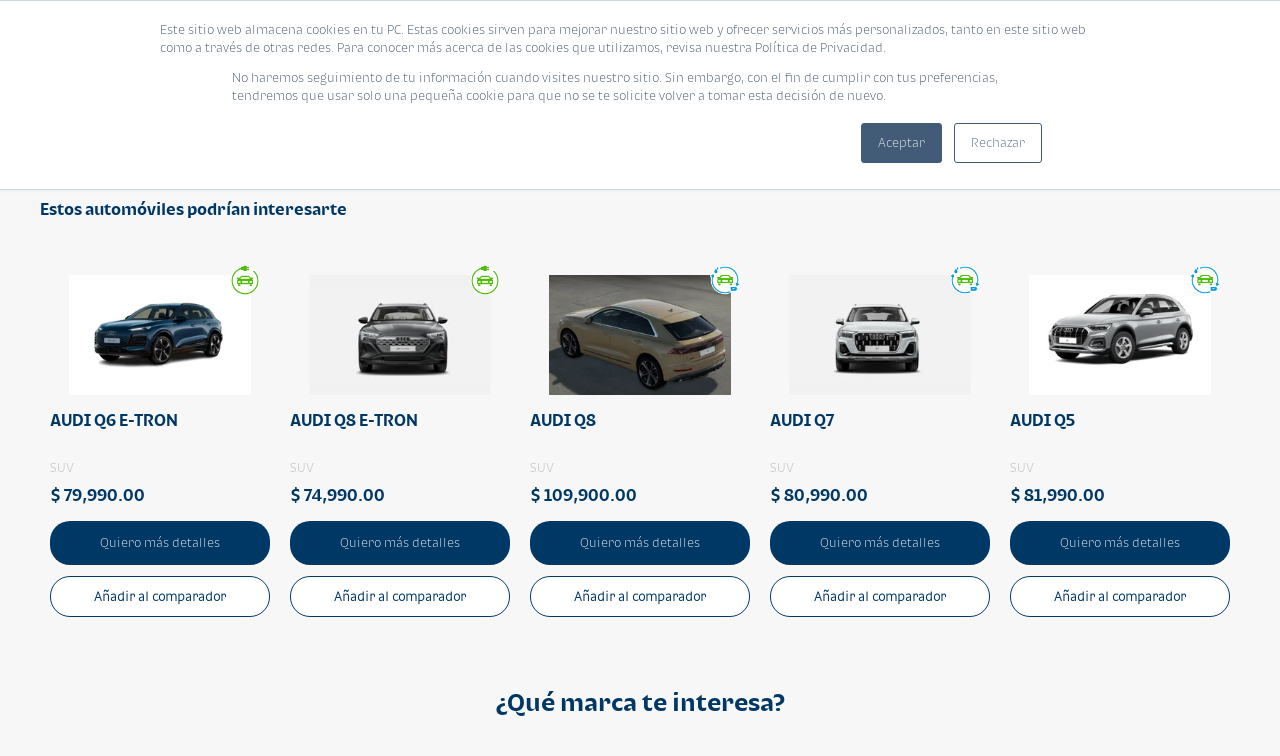

--- FILE ---
content_type: text/html;charset=utf-8
request_url: https://blog.corporacionbi.com/crediauto-en-linea-banco-industrial/ford-agencia/a4
body_size: 14539
content:
<html lang="es"><head><meta http-equiv="refresh" content="0;url=/crediauto-en-linea-banco-industrial/audi/a4">
    
  

    



  
    <meta charset="utf-8">
    <meta name="viewport" content="width=device-width, initial-scale=1, maximum-scale=1, user-scalable=no">
    <link rel="shortcut icon" href="https://blog.corporacionbi.com/hubfs/favicon-32x32-1-1.png">
    <link rel="preload" fetchpriority="high" as="image" href="https://blog.corporacionbi.com/hubfs/2023/Crediauto/Emails/Crediauto-banner-01%20(1).webp" type="image/webp">
    <link type="text/css" rel="stylesheet" href="https://blog.corporacionbi.com/hubfs/hub_generated/template_assets/1/80880475320/1751384359955/template_styles_comparador.min.css">
    <link type="text/css" rel="stylesheet" href="https://blog.corporacionbi.com/hubfs/hub_generated/template_assets/1/80880475398/1742850621597/template_styleCrediAuto_-_comparador.min.css">
    <link rel="stylesheet" type="text/css" href="https://blog.corporacionbi.com/hubfs/hub_generated/template_assets/1/80880475397/1742850621064/template_styleTipografiaBI2_comparador.min.css">
    <link rel="stylesheet" type="text/css" href="https://blog.corporacionbi.com/hubfs/hub_generated/template_assets/1/81226382989/1764342803506/template_stylesNewDesign.min.css">
    <link rel="stylesheet" type="text/css" href="">

    
    <!-- Google tag (gtag.js) --> 
    <script async src="https://www.googletagmanager.com/gtag/js?id=AW-11257323035"></script> 
    <script> window.dataLayer = window.dataLayer || []; function gtag(){dataLayer.push(arguments);} gtag('js', new Date()); gtag('config', 'AW-11257323035'); </script>
    
    <!-- Begin partial -->

<script>
/*
 * ------------------------------------------
 * ------------------------------------------
 * COMPARADOR
 * ------------------------------------------
 * ------------------------------------------
 */

function agregarAlComparador(button){
  id = button.attributes['data-id'].value
  VehiculosAgregados = JSON.parse(localStorage.getItem("VehiculosAgregados")) || [];
  
  if(button.innerText == 'Añadir al comparador'){
    
    if(VehiculosAgregados.length<3){
      button.innerText = 'Eliminar del comparador'
      button.style.background = "#EEE";
      
      VehiculosAgregados.push({ id_vehiculo: id});
      localStorage.setItem('VehiculosAgregados',JSON.stringify(VehiculosAgregados));
      
      window.location.href = 'https://blog.corporacionbi.com/crediauto-en-linea-banco-industrial/comparador';
    }
    else
      comparadorLleno()
    
  }else{
    button.innerText = 'Añadir al comparador'
    button.style.background = "#FFF";
    
    VehiculosAgregados.forEach(function(vehiculo,index){
      
      if(vehiculo.id_vehiculo === id){
        VehiculosAgregados.splice(index,1);
        localStorage.setItem('VehiculosAgregados',JSON.stringify(VehiculosAgregados));
      }
    });
    window.location.href = 'https://blog.corporacionbi.com/crediauto-en-linea-banco-industrial/comparador';
  }
}

function colocarBotonCorrectoComparador(refContainerPadreJquery = ""){
  
  VehiculosAgregados = JSON.parse(localStorage.getItem("VehiculosAgregados")) || [];
  
  idVehiculos = VehiculosAgregados.map((idVehiculo)=> idVehiculo.id_vehiculo)
  
  $(refContainerPadreJquery + " .btn-comparador").each((index, boton)=>{

    if(idVehiculos.includes(boton.attributes['data-id'].value)){
      boton.innerText = 'Eliminar del comparador'
      boton.style.background = "#EEE";
    }
  })
  
}


  /* 
   * Entra un objeto con la siguiente estructura:
   * {Imagen, Nombre, Categoria, Hibrido, Electrico, PrecioFormated, Code
   *  Devuelve un html de una card
   */
    function getHTMLCard(modelo, linkDetalles, rootPath) {

        let strHtml = `
          <div class="card_vehiculo">
          <div class="card-vehiculo-link">
          <div class="img-and-info-card-car">`

        if (modelo.Hibrido) {
            strHtml += `
                <img class="card-vehicle-img lazyload icon-hybrid" 
                src="https://blog.corporacionbi.com/hubfs/2021/micrositios/crediauto/Contenido/Hi%CC%81bridos.png" 
                alt="${modelo.Nombre}-H" loading="lazy" />`
        } else if (modelo.Electrico) {
            strHtml += `
                <img class="card-vehicle-img lazyload icon-hybrid" 
                src="https://blog.corporacionbi.com/hubfs/2021/micrositios/crediauto/Contenido/Ele%CC%81ctricos.png" 
                alt="${modelo.Nombre}-H" loading="lazy" />`
        }
        strHtml += `
            <a alt="${modelo.Nombre}" href="${linkDetalles}">
              <img class="card-vehicle-img lazyload" src="${modelo.Imagen}" alt="${modelo.Nombre}" loading="lazy" />
            </a>
            <a class="card-vehicle-linea" alt="${modelo.Nombre}" href="${linkDetalles}">
              <span class="card-vehicle-linea">${modelo.Nombre}</span>
            </a>
            <span class="card-vehicle-marca">${modelo.Categoria}</span>
            <span class="card-vehicle-precio">${modelo.PrecioFormated}</span>
            </div>

            <a class="btn-main btn-main-principal" alt="${modelo.Nombre}" href="${linkDetalles}">
            Quiero más detalles
            </a>
            <div class="btn-main btn-main-secondary btn-comparador" data-id="${modelo.Code}" onclick="agregarAlComparador(this)">
            Añadir al comparador
            </div>

            </div>
            </div>`
        
        return strHtml;
    }
</script>
<!-- End partial --><script src="https://code.jquery.com/jquery-3.6.0.min.js"></script>
    <link href="https://blog.corporacionbi.com/hubfs/hub_generated/template_assets/1/81675905681/1742850628218/template_select2.min.css" rel="stylesheet">
    <script src="https://blog.corporacionbi.com/hubfs/hub_generated/template_assets/1/81681978728/1742850628905/template_select2.min.js"></script>

 
    <meta name="viewport" content="width=device-width, initial-scale=1">

    
    <meta property="" content="Es un portal creado para comprar vehículos nuevos en línea y promover el financiamiento, ofertas y beneficios de las marcas de autos que se comercializan en Guatemala.">
    <meta property="" content="A4">
    <meta name="" content="Es un portal creado para comprar vehículos nuevos en línea y promover el financiamiento, ofertas y beneficios de las marcas de autos que se comercializan en Guatemala.">
    <meta name="" content="A4">

    

    
    <style>
a.cta_button{-moz-box-sizing:content-box !important;-webkit-box-sizing:content-box !important;box-sizing:content-box !important;vertical-align:middle}.hs-breadcrumb-menu{list-style-type:none;margin:0px 0px 0px 0px;padding:0px 0px 0px 0px}.hs-breadcrumb-menu-item{float:left;padding:10px 0px 10px 10px}.hs-breadcrumb-menu-divider:before{content:'›';padding-left:10px}.hs-featured-image-link{border:0}.hs-featured-image{float:right;margin:0 0 20px 20px;max-width:50%}@media (max-width: 568px){.hs-featured-image{float:none;margin:0;width:100%;max-width:100%}}.hs-screen-reader-text{clip:rect(1px, 1px, 1px, 1px);height:1px;overflow:hidden;position:absolute !important;width:1px}
</style>

<link rel="stylesheet" href="https://blog.corporacionbi.com/hubfs/assets/libs/slick/slick.css">
<link rel="stylesheet" href="https://blog.corporacionbi.com/hubfs/hub_generated/module_assets/1/11803747425/1742951966433/module_Images_-_Slider.min.css">
<link rel="stylesheet" href="https://blog.corporacionbi.com/hubfs/hub_generated/module_assets/1/81759390324/1742952231676/module_Images_-_Slider_with_Button.min.css">
<link rel="stylesheet" href="https://blog.corporacionbi.com/hubfs/hub_generated/module_assets/1/61483385243/1752877935641/module_Navegacin_Portales_Pruebas.min.css">
<link rel="stylesheet" href="https://blog.corporacionbi.com/hubfs/hub_generated/template_assets/1/19551155577/1742849964103/template_nouislider.min.css">
<link rel="stylesheet" href="https://blog.corporacionbi.com/hubfs/hub_generated/template_assets/1/7828328340/1742849953601/template_styles-fancybox-2-1-7.min.css">

<style>
		.btn-back                                         { width: 40px; height: 40px; padding: 10px; background: #0B113B; border-radius: 100%; box-shadow: 0px 0px 4px #dee3ed; position: fixed; top: 83px; left: 10px; cursor: pointer; z-index: 999; 
</style>

    

    
<!--  Added by GoogleAnalytics integration -->
<script>
var _hsp = window._hsp = window._hsp || [];
_hsp.push(['addPrivacyConsentListener', function(consent) { if (consent.allowed || (consent.categories && consent.categories.analytics)) {
  (function(i,s,o,g,r,a,m){i['GoogleAnalyticsObject']=r;i[r]=i[r]||function(){
  (i[r].q=i[r].q||[]).push(arguments)},i[r].l=1*new Date();a=s.createElement(o),
  m=s.getElementsByTagName(o)[0];a.async=1;a.src=g;m.parentNode.insertBefore(a,m)
})(window,document,'script','//www.google-analytics.com/analytics.js','ga');
  ga('create','UA-91395706-1','auto');
  ga('send','pageview');
}}]);
</script>

<!-- /Added by GoogleAnalytics integration -->

    <link rel="canonical" href="https://blog.corporacionbi.com/crediauto-en-linea-banco-industrial/ford-agencia/a4">

<!-- Google Tag Manager -->
<script>(function(w,d,s,l,i){w[l]=w[l]||[];w[l].push({'gtm.start':
new Date().getTime(),event:'gtm.js'});var f=d.getElementsByTagName(s)[0],
j=d.createElement(s),dl=l!='dataLayer'?'&l='+l:'';j.async=true;j.src=
'https://www.googletagmanager.com/gtm.js?id='+i+dl;f.parentNode.insertBefore(j,f);
})(window,document,'script','dataLayer','GTM-NT3HX2D');</script>
<!-- End Google Tag Manager -->

<meta name="google-site-verification" content="XwC9Pcvwp1pNjOun2AYsQERMztZhqjxQ1A64Ba4TTaU">
<meta name="msvalidate.01" content="BFAEFF0FFBA22BD0FAA3F8AB0FF085AA">
<!-- Google Tag Manager -->

<!-- End Google Tag Manager -->	

<!-- Facebook Pixel Code --> 
<script>
  !function(f,b,e,v,n,t,s)
  {if(f.fbq)return;n=f.fbq=function(){n.callMethod?
  n.callMethod.apply(n,arguments):n.queue.push(arguments)};
  if(!f._fbq)f._fbq=n;n.push=n;n.loaded=!0;n.version='2.0';
  n.queue=[];t=b.createElement(e);t.async=!0;
  t.src=v;s=b.getElementsByTagName(e)[0];
  s.parentNode.insertBefore(t,s)}(window, document,'script',
  'https://connect.facebook.net/en_US/fbevents.js');
  fbq('init', '531296870960783');
  fbq('track', 'PageView');
</script>
<!-- End Facebook Pixel Code -->


<!-- Hotjar Tracking Code for https://blog.corporacionbi.com/ -->
<script defer>
(function(h,o,t, j,a,r){
  h.hj=h.hj||function(){(h.hj.q=h.hj.q||[]).push(arguments)}; 
  h._hjSettings={hjid: 2972684, hjsv:6};
  a=o.getElementsByTagName('head')[0]; 
  r=o.createElement('script');r.async=1;
  r.src=t+h._hjSettings.hjid+j+h._hjSettings.hjsv;
  a.appendChild(r);
})(window,document, 'https://static.hotjar.com/c/hotjar-', '.js?v=');
</script>
<meta property="og:url" content="https://blog.corporacionbi.com/crediauto-en-linea-banco-industrial/ford-agencia/a4">
<meta name="twitter:card" content="summary">
<meta http-equiv="content-language" content="es-gt">





<script>
 
  window.hsConversationsSettings = {
    disableAttachment: true
  }
  
  $(document).ready(function(){
      document.cookie = "messagesUtk=; expires=Thu, 01 Jan 1970 00:00:00 UTC; path=/; domain=.blog.corporacionbi.com";
      document.cookie = "hs-messages-is-open=; expires=Thu, 01 Jan 1970 00:00:00 UTC; path=/; domain=.blog.corporacionbi.com";
      document.cookie = "hs-messages-hide-welcome-message=; expires=Thu, 01 Jan 1970 00:00:00 UTC; path=/; domain=.blog.corporacionbi.com";
    //$('.password-template #hubspot-messages-iframe-container').remove();
  });
  
</script>

<!-- Google Tag Manager -->
<script>(function(w,d,s,l,i){w[l]=w[l]||[];w[l].push({'gtm.start':
new Date().getTime(),event:'gtm.js'});var f=d.getElementsByTagName(s)[0],
j=d.createElement(s),dl=l!='dataLayer'?'&l='+l:'';j.async=true;j.src=
'https://www.googletagmanager.com/gtm.js?id='+i+dl;f.parentNode.insertBefore(j,f);
})(window,document,'script','dataLayer','GTM-MDR5XNW');</script>
<!-- End Google Tag Manager -->


    
    

     

<title>Compra un HATCHBACK AUDI A4 nuevo en línea | CrediAuto en Línea - Banco Industrial Guatemala</title>

<meta name="description" content="Cotiza tu HATCHBACK AUDI A4 nuevo del año y consulta tus cuotas de financiamiento con Banco Industrial. Conoce todos los HATCHBACK AUDI que tenemos disponibles para ti.">

<meta property="og:title" content="AUDI A4">
<meta property="og:image" content="">
<meta property="og:url" content="https://blog.corporacionbi.com/crediauto-en-linea-banco-industrial/ford-agencia/a4">
<meta property="og:description" content="Cotiza tu HATCHBACK AUDI A4 nuevo del año y consulta tus cuotas de financiamiento con Banco Industrial. Conoce todos los HATCHBACK AUDI que tenemos disponibles para ti.">

<meta name="twitter:description" content="Cotiza tu HATCHBACK AUDI A4 nuevo del año y consulta tus cuotas de financiamiento con Banco Industrial. Conoce todos los HATCHBACK AUDI que tenemos disponibles para ti.">
<meta name="twitter:title" content="AUDI A4">
<meta name="twitter:image" content="">
<meta name="twitter:card" content="summary">

<script>
  $(function(){
    const models = '';
    const idLinea = 'AUDI A4';
    const url = 'https://blog.corporacionbi.com/crediauto-en-linea-banco-industrial/ford-agencia/a4';
    const categoryName = 'HATCHBACK';
    const brandName = 'AUDI';
    const lineName = 'A4';
    const description = 'Compra un '+categoryName+' '+brandName+' '+lineName +' nuevo en línea | CrediAuto en Línea - Banco Industrial Guatemala';

    $("meta[property='og:image']").attr("content", models);
    $("meta[property='og:title']").attr("content", idLinea);
    $("meta[property='og:url']").attr("content", url);
    $("meta[property='og:description']").attr("content", description);

  })
</script>  



    <!-- Google Tag Manager -->
    <script>(function(w,d,s,l,i){w[l]=w[l]||[];w[l].push({'gtm.start':
                                                          new Date().getTime(),event:'gtm.js'});var f=d.getElementsByTagName(s)[0],
          j=d.createElement(s),dl=l!='dataLayer'?'&l='+l:'';j.async=true;j.src=
            'https://www.googletagmanager.com/gtm.js?id='+i+dl;f.parentNode.insertBefore(j,f);
                                })(window,document,'script','dataLayer','GTM-NT3HX2D');</script>
    <!-- End Google Tag Manager -->

  <meta name="generator" content="HubSpot"></head>

  <body class="page page--internas page--vehiculo">
    <!-- Google Tag Manager (noscript) -->
    <noscript><iframe src="https://www.googletagmanager.com/ns.html?id=GTM-NT3HX2D" height="0" width="0" style="display:none;visibility:hidden"></iframe></noscript>
    <!-- End Google Tag Manager (noscript) -->
      

<header class="header header--internas">
  

<div class="container clearfix">
		<a href="https://blog.corporacionbi.com/crediauto-en-linea-banco-industrial/ford-agencia?hsLang=es-gt">
				<img class="header__logo" src="https://blog.corporacionbi.com/hubfs/autoshow/assets/img/header-logo-inner.png" alt="Banco Industrial">
		</a></div></header>
				
<section class="body">
  <div class="modelos modelo_detalle">

  
  <div class="description-share-modelo">
    <div class="names-vehiculo">
      <h1 id="nombre__vehiculo">Nombre</h1>
      <h2 id="vehiculo__marca">Hatchback</h2>
    </div>
    <div class="shareButtonsContainerdetalle">
      <p>Compartir: </p>
      <a id="mobileShareBtn" href="">
        <div class="image-box"></div>
      </a>
      <a href="https://wa.me/?text=https://blog.corporacionbi.com/crediauto-en-linea-banco-industrial/ford-agencia/a4" data-action="share/whatsapp/share" target="_blank">
        <i class="fab fa-whatsapp"></i>
      </a>
      <a href="https://www.facebook.com/sharer/sharer.php?u=https://blog.corporacionbi.com/crediauto-en-linea-banco-industrial/ford-agencia/a4" target="_blank" data-sharer="facebook">
        <i class="fab fa-facebook-f"></i>
      </a>
      <a href="https://twitter.com/intent/tweet/?url=https://blog.corporacionbi.com/crediauto-en-linea-banco-industrial/ford-agencia/a4" target="_blank">
        <i class="fab fa-x-twitter"></i>
      </a>
      <a href="https://www.linkedin.com/shareArticle?url=https://blog.corporacionbi.com/crediauto-en-linea-banco-industrial/ford-agencia/a4&amp;title=A4" target="_blank">
        <i class="fab fa-linkedin-in"></i>
      </a>
      <a id="share-vehiculo" href="" target="_blank">
        <i class="fas fa-envelope"></i>
      </a>
    </div>

  </div>

  
  

  
        <input name="linea-modelo" type="radio" style="display:none;" class="field__radio field__radio--default" value="1" data-text="" hidden>

        <input id="name-vehiculo1" style="display:none;" value="FORD A4 "><script>
  let url = 'https://blog.corporacionbi.com/crediauto-en-linea-banco-industrial/ford-agencia/a4';
  document.getElementById('mobileShareBtn').addEventListener('click', function(){
    navigator.share({
      //title: document.title,
      //text: 'Hello World',
      url: `${url}`
    }).then(() => console.log('Successful share! 🎉')).catch(err => console.error(err));
  });
</script>

<div class="modelos__tab-slider"></div>
</div>



<div class="related-models-div">
<div id="snackbar">Limite de vehículos alcanzado...</div>
    <h3>Estos automóviles podrían interesarte</h3>

    <div id="carlistsliderrelated" class="list-cars-cards cards-slider-related">
       <h2 class="col-12 text-center">No hay carros disponibles</h2>
  </div>
</div>


<!--<img src="https://www.niu.marketing/wp-content/plugins/niupixel/ca-autoshow-pixel.php?view=vehiculo&tb=2016868&rw=30972684527&cl=5&vl=621" style="width: 1px; height: 1px; opacity: 0;" />-->


<div class="marcas-slider-container default-container">
  <h2>
    ¿Qué marca te interesa?
  </h2>

  



		

		

		

		

		

		

		

		

		

		

		

		

		

		

		

		

		

		

		

		

		

		

		

		

		

		

		

		

		

		

		

		

		

		

		

		

		

		

		

		

		

		

		

		

		


<div class="container container--center">
		<div class="slider-marcas">
		<div class="niu-slider" data-dots="false" data-speed="500" data-slides-to-show="5" data-slides-to-scroll="3" data-fade="false" data-autoplay="true" data-arrows="true" data-infinite="true" data-responsive="[ { &quot;breakpoint&quot;: 991, &quot;settings&quot;: { &quot;slidesToShow&quot;: 4 } }, { &quot;breakpoint&quot;: 768, &quot;settings&quot;: { &quot;slidesToShow&quot;: 3 } }, { &quot;breakpoint&quot;: 575, &quot;settings&quot;: { &quot;slidesToShow&quot;: 2, &quot;slidesToScroll&quot;: 2 } }, { &quot;breakpoint&quot;: 475, &quot;settings&quot;: { &quot;slidesToShow&quot;: 1, &quot;slidesToScroll&quot;: 1 } } ]"><div class="niu-slider__slide">
								<div class="niu-slider__wrap">
										
										<a class="carousel__link" href="https://blog.corporacionbi.com/crediauto-en-linea-banco-industrial/audi?hsLang=es-gt">
										
												<img class="niu-slider__img lazyload" loading="lazy" src="https://blog.corporacionbi.com/hs-fs/hubfs/autoshow/assets/img/marcas/optimizados/Audi.png?width=120&amp;name=Audi.png" alt="AUDI">
										</a>
										
								</div>
						</div><div class="niu-slider__slide">
								<div class="niu-slider__wrap">
										
										<a class="carousel__link" href="https://blog.corporacionbi.com/crediauto-en-linea-banco-industrial/baic?hsLang=es-gt">
										
												<img class="niu-slider__img lazyload" loading="lazy" src="https://blog.corporacionbi.com/hs-fs/hubfs/rojo_baic%20-%20oficial.png?width=120&amp;name=rojo_baic%20-%20oficial.png" alt="BAIC ">
										</a>
										
								</div>
						</div><div class="niu-slider__slide">
								<div class="niu-slider__wrap">
										
										<a class="carousel__link" href="https://blog.corporacionbi.com/crediauto-en-linea-banco-industrial/bestune?hsLang=es-gt">
										
												<img class="niu-slider__img lazyload" loading="lazy" src="https://blog.corporacionbi.com/hs-fs/hubfs/BESTUNE-LOGO-1.png?width=120&amp;name=BESTUNE-LOGO-1.png" alt="BESTUNE ">
										</a>
										
								</div>
						</div><div class="niu-slider__slide">
								<div class="niu-slider__wrap">
										
										<a class="carousel__link" href="https://blog.corporacionbi.com/crediauto-en-linea-banco-industrial/bmw?hsLang=es-gt">
										
												<img class="niu-slider__img lazyload" loading="lazy" src="https://blog.corporacionbi.com/hs-fs/hubfs/autoshow/assets/img/marcas2/BMW.png?width=120&amp;name=BMW.png" alt="BMW">
										</a>
										
								</div>
						</div><div class="niu-slider__slide">
								<div class="niu-slider__wrap">
										
										<a class="carousel__link" href="https://blog.corporacionbi.com/crediauto-en-linea-banco-industrial/changan?hsLang=es-gt">
										
												<img class="niu-slider__img lazyload" loading="lazy" src="https://blog.corporacionbi.com/hs-fs/hubfs/Changan%20Logo%20Crediauto_PNG.png?width=120&amp;name=Changan%20Logo%20Crediauto_PNG.png" alt="CHANGAN">
										</a>
										
								</div>
						</div><div class="niu-slider__slide">
								<div class="niu-slider__wrap">
										
										<a class="carousel__link" href="https://blog.corporacionbi.com/crediauto-en-linea-banco-industrial/chery?hsLang=es-gt">
										
												<img class="niu-slider__img lazyload" loading="lazy" src="https://blog.corporacionbi.com/hs-fs/hubfs/logo%20chery.png?width=120&amp;name=logo%20chery.png" alt="CHERY">
										</a>
										
								</div>
						</div><div class="niu-slider__slide">
								<div class="niu-slider__wrap">
										
										<a class="carousel__link" href="https://blog.corporacionbi.com/crediauto-en-linea-banco-industrial/dfsk?hsLang=es-gt">
										
												<img class="niu-slider__img lazyload" loading="lazy" src="https://blog.corporacionbi.com/hs-fs/hubfs/image%20(4)-2.png?width=120&amp;name=image%20(4)-2.png" alt="DFSK">
										</a>
										
								</div>
						</div><div class="niu-slider__slide">
								<div class="niu-slider__wrap">
										
										<a class="carousel__link" href="https://blog.corporacionbi.com/crediauto-en-linea-banco-industrial/ford?hsLang=es-gt">
										
												<img class="niu-slider__img lazyload" loading="lazy" src="https://blog.corporacionbi.com/hs-fs/hubfs/autoshow/assets/img/marcas2/Ford.png?width=120&amp;name=Ford.png" alt="FORD">
										</a>
										
								</div>
						</div><div class="niu-slider__slide">
								<div class="niu-slider__wrap">
										
										<a class="carousel__link" href="https://blog.corporacionbi.com/crediauto-en-linea-banco-industrial/forthing?hsLang=es-gt">
										
												<img class="niu-slider__img lazyload" loading="lazy" src="https://blog.corporacionbi.com/hs-fs/hubfs/image%20(1).png?width=120&amp;name=image%20(1).png" alt="Forthing ">
										</a>
										
								</div>
						</div><div class="niu-slider__slide">
								<div class="niu-slider__wrap">
										
										<a class="carousel__link" href="https://blog.corporacionbi.com/crediauto-en-linea-banco-industrial/fuso?hsLang=es-gt">
										
												<img class="niu-slider__img lazyload" loading="lazy" src="https://blog.corporacionbi.com/hs-fs/hubfs/autoshow/assets/img/marcas2/FUSO.png?width=120&amp;name=FUSO.png" alt="FUSO">
										</a>
										
								</div>
						</div><div class="niu-slider__slide">
								<div class="niu-slider__wrap">
										
										<a class="carousel__link" href="https://blog.corporacionbi.com/crediauto-en-linea-banco-industrial/gac?hsLang=es-gt">
										
												<img class="niu-slider__img lazyload" loading="lazy" src="https://blog.corporacionbi.com/hs-fs/hubfs/BackendActivos/CrediAuto/Marca/GAC.png?width=120&amp;name=1794060/BackendActivos/CrediAuto/Marca/GAC.png" alt="GAC">
										</a>
										
								</div>
						</div><div class="niu-slider__slide">
								<div class="niu-slider__wrap">
										
										<a class="carousel__link" href="https://blog.corporacionbi.com/crediauto-en-linea-banco-industrial/geely?hsLang=es-gt">
										
												<img class="niu-slider__img lazyload" loading="lazy" src="https://blog.corporacionbi.com/hs-fs/hubfs/logo_100x160.png?width=120&amp;name=logo_100x160.png" alt="Geely">
										</a>
										
								</div>
						</div><div class="niu-slider__slide">
								<div class="niu-slider__wrap">
										
										<a class="carousel__link" href="https://blog.corporacionbi.com/crediauto-en-linea-banco-industrial/great-wall?hsLang=es-gt">
										
												<img class="niu-slider__img lazyload" loading="lazy" src="https://blog.corporacionbi.com/hs-fs/hubfs/Logo%20Bi-02%20(1).png?width=120&amp;name=Logo%20Bi-02%20(1).png" alt="Great Wall">
										</a>
										
								</div>
						</div><div class="niu-slider__slide">
								<div class="niu-slider__wrap">
										
										<a class="carousel__link" href="https://blog.corporacionbi.com/crediauto-en-linea-banco-industrial/hino?hsLang=es-gt">
										
												<img class="niu-slider__img lazyload" loading="lazy" src="https://blog.corporacionbi.com/hs-fs/hubfs/Hino.png?width=120&amp;name=Hino.png" alt="HINO">
										</a>
										
								</div>
						</div><div class="niu-slider__slide">
								<div class="niu-slider__wrap">
										
										<a class="carousel__link" href="https://blog.corporacionbi.com/crediauto-en-linea-banco-industrial/honda?hsLang=es-gt">
										
												<img class="niu-slider__img lazyload" loading="lazy" src="https://blog.corporacionbi.com/hs-fs/hubfs/GT%20-%20MicroSitios/CrediMoto/Marcas/honda/Honda.png?width=120&amp;name=Honda.png" alt="HONDA">
										</a>
										
								</div>
						</div><div class="niu-slider__slide">
								<div class="niu-slider__wrap">
										
										<a class="carousel__link" href="https://blog.corporacionbi.com/crediauto-en-linea-banco-industrial/hyundai-uniauto?hsLang=es-gt">
										
												<img class="niu-slider__img lazyload" loading="lazy" src="https://blog.corporacionbi.com/hs-fs/hubfs/image%20(3).png?width=120&amp;name=image%20(3).png" alt="HYUNDAI UNIAUTO">
										</a>
										
								</div>
						</div><div class="niu-slider__slide">
								<div class="niu-slider__wrap">
										
										<a class="carousel__link" href="https://blog.corporacionbi.com/crediauto-en-linea-banco-industrial/isuzu-canella?hsLang=es-gt">
										
												<img class="niu-slider__img lazyload" loading="lazy" src="https://blog.corporacionbi.com/hs-fs/hubfs/ISUZU%20CANELLA%20(1)-1.png?width=120&amp;name=ISUZU%20CANELLA%20(1)-1.png" alt="ISUZU - CANELLA">
										</a>
										
								</div>
						</div><div class="niu-slider__slide">
								<div class="niu-slider__wrap">
										
										<a class="carousel__link" href="https://blog.corporacionbi.com/crediauto-en-linea-banco-industrial/jac?hsLang=es-gt">
										
												<img class="niu-slider__img lazyload" loading="lazy" src="https://blog.corporacionbi.com/hs-fs/hubfs/JAC.png?width=120&amp;name=JAC.png" alt="JAC">
										</a>
										
								</div>
						</div><div class="niu-slider__slide">
								<div class="niu-slider__wrap">
										
										<a class="carousel__link" href="https://blog.corporacionbi.com/crediauto-en-linea-banco-industrial/jeep?hsLang=es-gt">
										
												<img class="niu-slider__img lazyload" loading="lazy" src="https://blog.corporacionbi.com/hs-fs/hubfs/autoshow/assets/img/marcas2/JEEP.png?width=120&amp;name=JEEP.png" alt="JEEP">
										</a>
										
								</div>
						</div><div class="niu-slider__slide">
								<div class="niu-slider__wrap">
										
										<a class="carousel__link" href="https://blog.corporacionbi.com/crediauto-en-linea-banco-industrial/jetour?hsLang=es-gt">
										
												<img class="niu-slider__img lazyload" loading="lazy" src="https://blog.corporacionbi.com/hs-fs/hubfs/image%20(4)-3.png?width=120&amp;name=image%20(4)-3.png" alt="JETOUR ">
										</a>
										
								</div>
						</div><div class="niu-slider__slide">
								<div class="niu-slider__wrap">
										
										<a class="carousel__link" href="https://blog.corporacionbi.com/crediauto-en-linea-banco-industrial/jim?hsLang=es-gt">
										
												<img class="niu-slider__img lazyload" loading="lazy" src="https://blog.corporacionbi.com/hs-fs/hubfs/Logo%20JIM_Mesa%20de%20trabajo%201.png?width=120&amp;name=Logo%20JIM_Mesa%20de%20trabajo%201.png" alt="JIM">
										</a>
										
								</div>
						</div><div class="niu-slider__slide">
								<div class="niu-slider__wrap">
										
										<a class="carousel__link" href="https://blog.corporacionbi.com/crediauto-en-linea-banco-industrial/kia?hsLang=es-gt">
										
												<img class="niu-slider__img lazyload" loading="lazy" src="https://blog.corporacionbi.com/hs-fs/hubfs/KIA%20logo%20negro.png?width=120&amp;name=KIA%20logo%20negro.png" alt="KIA">
										</a>
										
								</div>
						</div><div class="niu-slider__slide">
								<div class="niu-slider__wrap">
										
										<a class="carousel__link" href="https://blog.corporacionbi.com/crediauto-en-linea-banco-industrial/land-rover?hsLang=es-gt">
										
												<img class="niu-slider__img lazyload" loading="lazy" src="https://blog.corporacionbi.com/hs-fs/hubfs/land-rover.png?width=120&amp;name=land-rover.png" alt="LAND ROVER">
										</a>
										
								</div>
						</div><div class="niu-slider__slide">
								<div class="niu-slider__wrap">
										
										<a class="carousel__link" href="https://blog.corporacionbi.com/crediauto-en-linea-banco-industrial/lexus?hsLang=es-gt">
										
												<img class="niu-slider__img lazyload" loading="lazy" src="https://blog.corporacionbi.com/hs-fs/hubfs/Lexus.png?width=120&amp;name=Lexus.png" alt="LEXUS">
										</a>
										
								</div>
						</div><div class="niu-slider__slide">
								<div class="niu-slider__wrap">
										
										<a class="carousel__link" href="https://blog.corporacionbi.com/crediauto-en-linea-banco-industrial/mahindra?hsLang=es-gt">
										
												<img class="niu-slider__img lazyload" loading="lazy" src="https://blog.corporacionbi.com/hs-fs/hubfs/Logo%20Mahindra%20(1).png?width=120&amp;name=Logo%20Mahindra%20(1).png" alt="MAHINDRA">
										</a>
										
								</div>
						</div><div class="niu-slider__slide">
								<div class="niu-slider__wrap">
										
										<a class="carousel__link" href="https://blog.corporacionbi.com/crediauto-en-linea-banco-industrial/maxus-el%C3%A9ctricos?hsLang=es-gt">
										
												<img class="niu-slider__img lazyload" loading="lazy" src="https://blog.corporacionbi.com/hs-fs/hubfs/Logo%20color%20Oscuro1.1.png?width=120&amp;name=Logo%20color%20Oscuro1.1.png" alt="MAXUS ELÉCTRICOS">
										</a>
										
								</div>
						</div><div class="niu-slider__slide">
								<div class="niu-slider__wrap">
										
										<a class="carousel__link" href="https://blog.corporacionbi.com/crediauto-en-linea-banco-industrial/mazda-ivesa?hsLang=es-gt">
										
												<img class="niu-slider__img lazyload" loading="lazy" src="https://blog.corporacionbi.com/hs-fs/hubfs/Logo_Bi-removebg-preview.png?width=120&amp;name=Logo_Bi-removebg-preview.png" alt="MAZDA - IVESA">
										</a>
										
								</div>
						</div><div class="niu-slider__slide">
								<div class="niu-slider__wrap">
										
										<a class="carousel__link" href="https://blog.corporacionbi.com/crediauto-en-linea-banco-industrial/mercedes-benz?hsLang=es-gt">
										
												<img class="niu-slider__img lazyload" loading="lazy" src="https://blog.corporacionbi.com/hs-fs/hubfs/autoshow/assets/img/marcas2/Mercedes%20Benz.png?width=120&amp;name=Mercedes%20Benz.png" alt="MERCEDES - BENZ">
										</a>
										
								</div>
						</div><div class="niu-slider__slide">
								<div class="niu-slider__wrap">
										
										<a class="carousel__link" href="https://blog.corporacionbi.com/crediauto-en-linea-banco-industrial/mg-motor?hsLang=es-gt">
										
												<img class="niu-slider__img lazyload" loading="lazy" src="https://blog.corporacionbi.com/hs-fs/hubfs/LOGO%20MG%20copy.png?width=120&amp;name=LOGO%20MG%20copy.png" alt="MG Motor">
										</a>
										
								</div>
						</div><div class="niu-slider__slide">
								<div class="niu-slider__wrap">
										
										<a class="carousel__link" href="https://blog.corporacionbi.com/crediauto-en-linea-banco-industrial/mini?hsLang=es-gt">
										
												<img class="niu-slider__img lazyload" loading="lazy" src="https://blog.corporacionbi.com/hs-fs/hubfs/Logo%20Mini-01.png?width=120&amp;name=Logo%20Mini-01.png" alt="MINI">
										</a>
										
								</div>
						</div><div class="niu-slider__slide">
								<div class="niu-slider__wrap">
										
										<a class="carousel__link" href="https://blog.corporacionbi.com/crediauto-en-linea-banco-industrial/mitsubishi?hsLang=es-gt">
										
												<img class="niu-slider__img lazyload" loading="lazy" src="https://blog.corporacionbi.com/hs-fs/hubfs/Mitsubishi%20(1).png?width=120&amp;name=Mitsubishi%20(1).png" alt="MITSUBISHI">
										</a>
										
								</div>
						</div><div class="niu-slider__slide">
								<div class="niu-slider__wrap">
										
										<a class="carousel__link" href="https://blog.corporacionbi.com/crediauto-en-linea-banco-industrial/naves?hsLang=es-gt">
										
												<img class="niu-slider__img lazyload" loading="lazy" src="https://blog.corporacionbi.com/hs-fs/hubfs/NAVES1.jpg?width=120&amp;name=NAVES1.jpg" alt="NAVES">
										</a>
										
								</div>
						</div><div class="niu-slider__slide">
								<div class="niu-slider__wrap">
										
										<a class="carousel__link" href="https://blog.corporacionbi.com/crediauto-en-linea-banco-industrial/nissan?hsLang=es-gt">
										
												<img class="niu-slider__img lazyload" loading="lazy" src="https://blog.corporacionbi.com/hs-fs/hubfs/logo-4.png?width=120&amp;name=logo-4.png" alt="NISSAN">
										</a>
										
								</div>
						</div><div class="niu-slider__slide">
								<div class="niu-slider__wrap">
										
										<a class="carousel__link" href="https://blog.corporacionbi.com/crediauto-en-linea-banco-industrial/peugeot?hsLang=es-gt">
										
												<img class="niu-slider__img lazyload" loading="lazy" src="https://blog.corporacionbi.com/hs-fs/hubfs/Peugeut-2.png?width=120&amp;name=Peugeut-2.png" alt="PEUGEOT">
										</a>
										
								</div>
						</div><div class="niu-slider__slide">
								<div class="niu-slider__wrap">
										
										<a class="carousel__link" href="https://blog.corporacionbi.com/crediauto-en-linea-banco-industrial/porsche?hsLang=es-gt">
										
												<img class="niu-slider__img lazyload" loading="lazy" src="https://blog.corporacionbi.com/hs-fs/hubfs/autoshow/assets/img/marcas2/PORSCHE.png?width=120&amp;name=PORSCHE.png" alt="PORSCHE">
										</a>
										
								</div>
						</div><div class="niu-slider__slide">
								<div class="niu-slider__wrap">
										
										<a class="carousel__link" href="https://blog.corporacionbi.com/crediauto-en-linea-banco-industrial/ram?hsLang=es-gt">
										
												<img class="niu-slider__img lazyload" loading="lazy" src="https://blog.corporacionbi.com/hs-fs/hubfs/LOGO%20RAM.png?width=120&amp;name=LOGO%20RAM.png" alt="RAM">
										</a>
										
								</div>
						</div><div class="niu-slider__slide">
								<div class="niu-slider__wrap">
										
										<a class="carousel__link" href="https://blog.corporacionbi.com/crediauto-en-linea-banco-industrial/renault?hsLang=es-gt">
										
												<img class="niu-slider__img lazyload" loading="lazy" src="https://blog.corporacionbi.com/hs-fs/hubfs/autoshow/assets/img/marcas/optimizados/Renault.png?width=120&amp;name=Renault.png" alt="RENAULT">
										</a>
										
								</div>
						</div><div class="niu-slider__slide">
								<div class="niu-slider__wrap">
										
										<a class="carousel__link" href="https://blog.corporacionbi.com/crediauto-en-linea-banco-industrial/subaru?hsLang=es-gt">
										
												<img class="niu-slider__img lazyload" loading="lazy" src="https://blog.corporacionbi.com/hs-fs/hubfs/SUBARU.png?width=120&amp;name=SUBARU.png" alt="SUBARU">
										</a>
										
								</div>
						</div><div class="niu-slider__slide">
								<div class="niu-slider__wrap">
										
										<a class="carousel__link" href="https://blog.corporacionbi.com/crediauto-en-linea-banco-industrial/suzuki?hsLang=es-gt">
										
												<img class="niu-slider__img lazyload" loading="lazy" src="https://blog.corporacionbi.com/hs-fs/hubfs/%20Blog_TarjetaEmpresarial_Agosto_17/Suzuki.png?width=120&amp;name=Suzuki.png" alt="SUZUKI">
										</a>
										
								</div>
						</div><div class="niu-slider__slide">
								<div class="niu-slider__wrap">
										
										<a class="carousel__link" href="https://blog.corporacionbi.com/crediauto-en-linea-banco-industrial/toyota?hsLang=es-gt">
										
												<img class="niu-slider__img lazyload" loading="lazy" src="https://blog.corporacionbi.com/hs-fs/hubfs/Toyota-1.png?width=120&amp;name=Toyota-1.png" alt="TOYOTA">
										</a>
										
								</div>
						</div><div class="niu-slider__slide">
								<div class="niu-slider__wrap">
										
										<a class="carousel__link" href="https://blog.corporacionbi.com/crediauto-en-linea-banco-industrial/volkswagen?hsLang=es-gt">
										
												<img class="niu-slider__img lazyload" loading="lazy" src="https://blog.corporacionbi.com/hs-fs/hubfs/autoshow/assets/img/marcas/optimizados/Volkswagen.png?width=120&amp;name=Volkswagen.png" alt="VOLKSWAGEN">
										</a>
										
								</div>
						</div><div class="niu-slider__slide">
								<div class="niu-slider__wrap">
										
										<a class="carousel__link" href="https://blog.corporacionbi.com/crediauto-en-linea-banco-industrial/volvo?hsLang=es-gt">
										
												<img class="niu-slider__img lazyload" loading="lazy" src="https://blog.corporacionbi.com/hs-fs/hubfs/BackendActivos/CrediAuto/Marca/750X500.png?width=120&amp;name=750X500.png" alt="VOLVO">
										</a>
										
								</div>
						</div><div class="niu-slider__slide">
								<div class="niu-slider__wrap">
										
										<a class="carousel__link" href="https://blog.corporacionbi.com/crediauto-en-linea-banco-industrial/xpeng?hsLang=es-gt">
										
												<img class="niu-slider__img lazyload" loading="lazy" src="https://blog.corporacionbi.com/hs-fs/hubfs/XPeng_logo.png?width=120&amp;name=XPeng_logo.png" alt="XPENG">
										</a>
										
								</div>
						</div><div class="niu-slider__slide">
								<div class="niu-slider__wrap">
										
										<a class="carousel__link" href="https://blog.corporacionbi.com/crediauto-en-linea-banco-industrial/zx-auto?hsLang=es-gt">
										
												<img class="niu-slider__img lazyload" loading="lazy" src="https://blog.corporacionbi.com/hs-fs/hubfs/autoshow/assets/img/marcas/zxauto.jpg?width=120&amp;name=zxauto.jpg" alt="ZX AUTO">
										</a>
										
								</div>
						</div></div>
		</div>
</div></div>



<div class="consecionaria-container default-container">
  <h2>
    Conoce a nuestros socios concesionarios
  </h2>

  




		


		


		


		


<div class="container container--center slider-concesionaria">
		<div class="slider-marcas">
		<div class="niu-slider-with-button" data-dots="false" data-speed="500" data-slides-to-show="5" data-slides-to-scroll="3" data-fade="false" data-autoplay="true" data-arrows="true" data-infinite="true" data-responsive="[ { &quot;breakpoint&quot;: 1200, &quot;settings&quot;: { &quot;slidesToShow&quot;: 4 } }, { &quot;breakpoint&quot;: 991, &quot;settings&quot;: { &quot;slidesToShow&quot;: 3 } }, { &quot;breakpoint&quot;: 768, &quot;settings&quot;: { &quot;slidesToShow&quot;: 2, &quot;slidesToScroll&quot;: 2 } }, { &quot;breakpoint&quot;: 500, &quot;settings&quot;: { &quot;slidesToShow&quot;: 1, &quot;slidesToScroll&quot;: 1 } } ]"><div class="niu-slider__slide">
    <div class="niu-slider__wrap">
      <img class="niu-slider__img lazyload" src="https://blog.corporacionbi.com/hubfs/COFIN%CC%83O.png" alt="Cofiño Stahl" loading="lazy">
      <a href="https://blog.corporacionbi.com/crediauto-en-linea-banco-industrial/concesionaria/cofino-stahl?hsLang=es-gt">
        <p class="btn-main btn-main-principal btn-loquiero">Quiero más detalles</p>
      </a>
      
    </div>
  </div><div class="niu-slider__slide">
    <div class="niu-slider__wrap">
      <img class="niu-slider__img lazyload" src="https://blog.corporacionbi.com/hubfs/EXCEL.png" alt="Excel Automotriz" loading="lazy">
      <a href="https://blog.corporacionbi.com/crediauto-en-linea-banco-industrial/concesionaria/excel-automotriz?hsLang=es-gt">
        <p class="btn-main btn-main-principal btn-loquiero">Quiero más detalles</p>
      </a>
      
    </div>
  </div><div class="niu-slider__slide">
    <div class="niu-slider__wrap">
      <img class="niu-slider__img lazyload" src="https://blog.corporacionbi.com/hubfs/LOS%20TRES.png" alt="Grupo Los Tres" loading="lazy">
      <a href="https://blog.corporacionbi.com/crediauto-en-linea-banco-industrial/concesionaria/grupo-los-tres?hsLang=es-gt">
        <p class="btn-main btn-main-principal btn-loquiero">Quiero más detalles</p>
      </a>
      
    </div>
  </div><div class="niu-slider__slide">
    <div class="niu-slider__wrap">
      <img class="niu-slider__img lazyload" src="https://blog.corporacionbi.com/hubfs/Grupo%20Q.png" alt="Grupo Q " loading="lazy">
      <a href="https://blog.corporacionbi.com/crediauto-en-linea-banco-industrial/concesionaria/grupo-q?hsLang=es-gt">
        <p class="btn-main btn-main-principal btn-loquiero">Quiero más detalles</p>
      </a>
      
    </div>
  </div></div>
		</div>
</div></div>


<div class="promociones-container">
  


		
    
  
    
    


<div class="container container--center">
		<div class="grilla--menu">
		<div class="niu-slider" data-dots="false" data-speed="500" data-slides-to-show="1" data-slides-to-scroll="1" data-fade="false" data-autoplay="true" data-arrows="true" data-infinite="true" data-responsive="[ { &quot;breakpoint&quot;: 767, &quot;settings&quot;: { &quot;slidesToShow&quot;: 1 } }, { &quot;breakpoint&quot;: 575, &quot;settings&quot;: { &quot;slidesToShow&quot;: 1 } }, { &quot;breakpoint&quot;: 479, &quot;settings&quot;: { &quot;slidesToShow&quot;: 1 } } ]"><div class="niu-slider__slide">
								<div class="niu-slider__wrap">
										
										<a class="carousel__link" href="https://blog.corporacionbi.com/crediauto-en-linea-banco-industrial/promociones?hsLang=es-gt">
										
												<img class="niu-slider__img lazyload" loading="lazy" src="https://blog.corporacionbi.com/hs-fs/hubfs/2022/Micrositios/Autos/PortalAutos_CTA1_Promos.webp?width=850&amp;name=PortalAutos_CTA1_Promos.webp" alt="Promociones">
										</a>
										
								</div>
						</div><div class="niu-slider__slide">
								<div class="niu-slider__wrap">
										
										<a class="carousel__link" href="https://blog.corporacionbi.com/crediauto-en-linea-banco-industrial/eventos?hsLang=es-gt">
										
												<img class="niu-slider__img lazyload" loading="lazy" src="https://blog.corporacionbi.com/hs-fs/hubfs/2022/Micrositios/Autos/PortalAutos_CTA2_Eventos.webp?width=850&amp;name=PortalAutos_CTA2_Eventos.webp" alt="Eventos">
										</a>
										
								</div>
						</div><div class="niu-slider__slide">
								<div class="niu-slider__wrap">
										
										<a class="carousel__link" href="https://blog.corporacionbi.com/crediauto-en-linea-banco-industrial/preguntas-frecuentes?hsLang=es-gt">
										
												<img class="niu-slider__img lazyload" loading="lazy" src="https://blog.corporacionbi.com/hs-fs/hubfs/2022/Micrositios/Autos/PortalAutos_CTA3_FAQ.webp?width=850&amp;name=PortalAutos_CTA3_FAQ.webp" alt="Preguntas frecuentes">
										</a>
										
								</div>
						</div><div class="niu-slider__slide">
								<div class="niu-slider__wrap">
										
										<a class="carousel__link" href="https://blog.corporacionbi.com/crediauto-en-linea-banco-industrial/lp/solicita-tu-credito-para-vehiculo?hsLang=es-gt">
										
												<img class="niu-slider__img lazyload" loading="lazy" src="https://blog.corporacionbi.com/hs-fs/hubfs/2022/Micrositios/Autos/PortalAutos_CTA4_Asesor.webp?width=850&amp;name=PortalAutos_CTA4_Asesor.webp" alt="Solicita">
										</a>
										
								</div>
						</div></div>
		</div>
</div></div>
<div class="cintillo-container">
  <!-- Begin partial -->

<div id="hs_cos_wrapper_module_16389809099985" class="hs_cos_wrapper hs_cos_wrapper_widget hs_cos_wrapper_type_module" style="" data-hs-cos-general-type="widget" data-hs-cos-type="module"><section class="portals-navbar">
    <h3 class="portals-navbar__title">Conoce nuestros portales</h3>
    <div class="portals-navbar__container">
        <div class="portals-navbar__items">
            
          
            
              <a class="portals-navbar__item" href="//blog.corporacionbi.com/bimoto-en-linea-banco-industrial?hsLang=es-gt">
 <!--img class="portals-navbar_image" src="https://f.hubspotusercontent10.net/hubfs/1794060/2022%20BI-vienda%20redise%C3%B1o/Grupo%20398.png" alt=""-->
                <h4 class="tituloportal" style="font-family: BiNeoIndustrial-Bold, sans-serif !important; font-size: 24px; line-height: 30px; margin: 20px auto; color: #003865;">
                  Motos Bi
                </h4>
                <div class="botonportal">
                  Entérate Aquí
                </div>              </a>
            
          
           
              <a class="portals-navbar__item" href="//blog.corporacionbi.com/bi-vienda-en-linea-banco-industrial?hsLang=es-gt">
 <!--img class="portals-navbar_image" src="https://f.hubspotusercontent10.net/hubfs/1794060/2022%20BI-vienda%20redise%C3%B1o/Grupo%20398.png" alt=""-->
                <h4 class="tituloportal" style="font-family: BiNeoIndustrial-Bold, sans-serif !important; font-size: 24px; line-height: 30px; margin: 20px auto; color: #003865;">
                  Vivienda
                </h4>
                <div class="botonportal">
                  Entérate Aquí
                </div>
          </a>
           
        </div>
    </div>
  <script>
(function () {
const utmParams = ['utm_source', 'utm_medium', 'utm_campaign', 'utm_term', 'utm_content'];
  const urlParams = new URLSearchParams(window.location.search);
  let utmQuery = [];

  utmParams.forEach(param => {
    const value = urlParams.get(param);
    if (value) {
      utmQuery.push(`${param}=${encodeURIComponent(value)}`);
    }
  });

  if (utmQuery.length > 0) {
    const utmString = utmQuery.join('&');


    document.querySelectorAll('.portals-navbar__item').forEach(link => {
      const href = link.getAttribute('href');
      if (href) {
        const separator = href.includes('?') ? '&' : '?';
        link.setAttribute('href', href + separator + utmString);
      }
    });
  }
})();
</script>
 
</section></div>

<!-- End partial --></div>










<script src="https://cdnjs.cloudflare.com/ajax/libs/font-awesome/6.5.0/js/all.min.js"></script></section>

<style>
  .social-share .modelo__share{
    display: flex;
    justify-content: center;
    margin: 20px 0;
  }
  
  .social-share .modelo__share a{
     width: 30px;
    margin: 0 5px;
  }
  
  .social-share .modelo__share a img{
    width:100%;
    height:auto;
  }
</style>
    <!--div class="container container--center">
      <div class="descripcion descripcion--footer">
        <h2 class="descripcion__titulo">La llave para que estrenes tu <strong>auto nuevo</strong></h2>
      </div>
    </div-->
    <a class="btn-back " title="Regresar" href="#">
		<img src="https://blog.corporacionbi.com/hs-fs/hubfs/bicheque/left-arrow.png?width=30&amp;name=left-arrow.png" alt="Regresar">
</a>





    

<style>
  .listaapp{
    font-family: 'Source Sans Pro';
    font-size: 13px;
    text-align: center; 
    color: white;
    display: flex;
    width: 100%;
    align-items: center;
    justify-content: center;
    padding: 0 30px;
    gap: 10px 50px;
  }
  
 .itemlistaapp{
   list-style: none;
  }
  .itemlistaapppunto{
   margin: 0 10px;
   list-style: none;
  }
  
  .linkapp{
    opacity: .6; 
    text-decoration: none;
    cursor: pointer;
  }
  .linkapp:hover{
    opacity: 1; 
    text-decoration: none;
  }
  
  @media(max-width:1024px){
    .listaapp{
      display: grid;
      grid-template-columns: 1fr 16px 1fr;
      justify-items: center;
      gap: 10px 10px;
    }
    
    .itemlistaapppunto {
      margin: 0 auto;
    }    
    
    .itemlistaapppunto.hide{
      display: none;
    }
  }
  
  @media(max-width:768px){
    .listaapp {
      display: grid;
      text-align: center;
      padding:0px;
    }
  }
  
  @media(max-width:500px){
    .itemlistaapppunto.hide{
      display: block;
    }
    
    .listaapp{
      grid-template-columns: 1fr;
    }
  }
</style>

<footer class="footer section section--blue">
		<div class="container">
      
      <div class="row">
      <ul class="listaapp">
        <li class="itemlistaapp">
          <a class="linkapp" href="https://play.google.com/store/apps/details?id=gt.com.bi.bienlinea"> App Bi en Línea para Android</a>
        </li>
        <li class="itemlistaapppunto">
          •
        </li>
        <li class="itemlistaapp">
          <a class="linkapp" href="https://apps.apple.com/gt/app/bi-en-l%C3%ADnea/id510761055"> App Bi en Línea para iOS</a>
        </li>
        <li class="itemlistaapppunto hide">
          •
        </li>
        <li class="itemlistaapp">
          <a class="linkapp" href="https://play.google.com/store/apps/details?id=gt.com.bi.bibanking&amp;hl=es_GT&amp;gl=US"> App Bi Banking para Android</a>
        </li>
        <li class="itemlistaapppunto">
          •
        </li>
        <li class="itemlistaapp">
          <a class="linkapp" href="https://apps.apple.com/gt/app/bi-banking/id1169490890"> App Bi Banking para iOS</a>
        </li>
      </ul>

      <hr style="
                 margin: 15px 25px;
                 border-width:1px;
                 width: 100%;
                 margin-bottom: 15px;
                 border-color: #74a6da;
                 ">

    </div>
      
      
				<div class="row"><div class="col-md-5 col-12">
								<div class="footer__copyright">2025 © Todos los derechos reservados Corporación Bi</div>
								<!--div class="footer__author">
										<a href="http://niu.marketing/servicios" alt="Inbound marketing" target="_blank">Inbound marketing</a> by 
										<a href="http://niu.marketing/servicios" alt="Niu.Marketing" target="_blank">Niu.Marketing</a>
								</div-->
						</div></div>
		</div>
</footer>




    <!-- Facebook Pixel Code -->
<script>
		!function(f,b,e,v,n,t,s) {
				if(f.fbq)return;n=f.fbq=function(){n.callMethod?n.callMethod.apply(n,arguments):n.queue.push(arguments)};
				if(!f._fbq)f._fbq=n;n.push=n;n.loaded=!0;n.version='2.0';

				n.queue=[];t=b.createElement(e);t.async=!0;
				t.src=v;s=b.getElementsByTagName(e)[0];
				s.parentNode.insertBefore(t,s)
		}(window,document,'script','https://connect.facebook.net/en_US/fbevents.js');
		
		fbq('init', '2296293000679721');
		fbq('track', 'PageView');
</script>
<!-- End Facebook Pixel Code -->
<!-- HubSpot performance collection script -->
<script defer src="/hs/hsstatic/content-cwv-embed/static-1.1293/embed.js"></script>
<script src="https://blog.corporacionbi.com/hubfs/hub_generated/template_assets/1/80880475437/1742850624642/template_sharer.min.js"></script>
<script type="text/javascript">

  $(function() {
    $('[name="linea-modelo"]').change(function(event) {
      event.preventDefault();
      let nombre_vehi = "#name-vehiculo" + this.value;
      $('#nombre__vehiculo').text($(nombre_vehi).val());


      let hyperlinkshare= "mailto:?subject="+$(nombre_vehi).val()+"&body=https://blog.corporacionbi.com/crediauto-en-linea-banco-industrial/ford-agencia/a4";
      $('#share-vehiculo').attr("href", hyperlinkshare);
      $('.modelos__text').text(this.dataset.text)
    });
    $('[name="linea-modelo"].field__radio--default').trigger('change');

    versionsAnimated = false;
    $('.modelos__dots').click(function(event) {

      if($('.modelos__text').is(':visible') && !versionsAnimated && event.clientX > 0) {
        versionsAnimated = true;
        $('.modelos__dots ul').slideToggle('slow', function() {
          versionsAnimated = false;
        });
      }
    });

    $(window).resize(function() {
      $('.modelos__dots ul').attr('style', '');
    });
    
    addVista()
    function addVista() {
      const idLinea = ;
      console.log("addVista ", idLinea);
      $.ajax({ 
        method: "POST",
        url: `https://blog.corporacionbi.com/_hcms/api/add/visitas?idRow=${idLinea}`,
        contentType: 'application/json',
        data: JSON.stringify({})
      }).done((resp) => {
        //console.log("RESP ", resp);
      }).fail(function (msg) {
        console.log('FAIL');
      }).always(function (msg) {
        console.log('ALWAYS');
      })
    }
  });
</script>

<script type="text/javascript">

  // array de las categorias
  let categoriasmulti = [];
  // array de las mascas
  let marcasmulti = [];


  RooPath = 'https://blog.corporacionbi.com/crediauto-en-linea-banco-industrial';
  Currency = '';
  RangePrices = {
    'Q': [30000,500000],
    '$': [10000,140000]
  };
  StepPrices = {
    'Q': 100, //5000
    '$': 100 //500
  };

  function formatNumber (n) {
    n = String(n).replace(/\D/g, "");
    return n === '' ? n : Number(n).toLocaleString();
  }          

  var Filtros = {
    marca: '15194324180',
    categoria: '',
    precios: null,
    tipo: '',
    limit: 5,
    offset: 0
  };

     FetchVehiculos();
  function FetchVehiculos(offset) {

    params = {};
    params['tp'] = 'catalogo';
    params['limit'] = Filtros.limit;
    params['offset'] = offset || 0;

    if(Filtros.marca != '')       params['marca'] = Filtros.marca; 
   
    console.log(params);

    $.ajax({
      url: 'https://blog.corporacionbi.com/crediauto-en-linea-banco-industrial/request/vehiculo',
      data: params,
      success: function(response, status) {
      data = JSON.parse(response.replace(/((<script).*?(script>))|((<style).*?(style>))|((<title).*?(title>))|((<).*?(>))/gs, ''));                    
      ParseVehiculos( true, data );
    },
           error: function(XMLHttpRequest, textStatus, errorThrown) {
      ParseVehiculos( false, null );
    }
  });

  }

  function ParseVehiculos(status, data) {

    if(status) {
      if(data.total > 0) {
        var modelos = data.modelos;
        var strHtml = '';

        for(key in modelos) {
          var modelo = modelos[key];

          strHtml += getHTMLCard(modelo, `${modelo.Link}?id=${modelo.Code}`, "https://blog.corporacionbi.com/crediauto-en-linea-banco-industrial")
        }

          $('#carlistsliderrelated').html(strHtml);


          colocarBotonCorrectoComparador()
          
          $('#carlistsliderrelated').slick({
      slidesToShow: 5,
        slidesToScroll: 1,
        arrows: true,
        responsive: [
            {
                breakpoint: 991,
                settings: {
                    slidesToShow: 3,
                    slidesToScroll: 1
                }
            },
            {
                breakpoint: 768,
                settings: {
                    slidesToShow: 2,
                    slidesToScroll: 1
             
                }
            },
            {
                breakpoint: 575,
                settings: {
                    slidesToShow: 1,
                    slidesToScroll:1,
             
                }
            }
        ]
      });

      } else {
          $('#carlist').html('<h2 class="col-12 text-center">No hay carros disponibles</h2>');
      }
    } else {
        $('#carlist').html('<h2 class="col-12 text-center">No hay carros disponibles</h2>');

        console.log('Lo sentimos hubo un error');
    }
 }
</script>

<script>
var hsVars = hsVars || {}; hsVars['language'] = 'es-gt';
</script>

<script src="/hs/hsstatic/cos-i18n/static-1.53/bundles/project.js"></script>
<script src="https://blog.corporacionbi.com/hubfs/assets/libs/slick/slick.min.js"></script>
<script src="https://blog.corporacionbi.com/hubfs/hub_generated/module_assets/1/11803747425/1742951966433/module_Images_-_Slider.min.js"></script>
<script src="https://blog.corporacionbi.com/hubfs/hub_generated/module_assets/1/81759390324/1742952231676/module_Images_-_Slider_with_Button.min.js"></script>
<script src="https://blog.corporacionbi.com/hubfs/hub_generated/template_assets/1/19549660736/1742849963560/template_nouislider.min.js"></script>
<script src="https://blog.corporacionbi.com/hubfs/hub_generated/template_assets/1/7829654746/1742849954053/template_jquery-fancybox-2-1-7.min.js"></script>
<script type="text/javascript">


  $(function() {
    $('.field__radio--default').each(function() {
      this.checked = true;
    });$('.btn-volver-paso1').click(function(event) {
      event.preventDefault();
      var $Calculadora = $(this.dataset.href);
      $(this.dataset.href + "-model").removeClass( "paso2padding" );
      $Calculadora.hide();
      $(this.dataset.href + "-paso1").show();
    });
   
  $('.btn-continuar-paso3').click(function(event) {
      event.preventDefault();
      var $Calculadora = $(this.dataset.href);
      $Calculadora.hide();
      
      if(this.dataset.main){
        //OCULTAMOS PASO 1 si es seleccionado el boton en el detalle principal
        $(this.dataset.href + "-paso1").hide();
        //Dejamos la clase que debe ser mostrada
        $(this.dataset.href + "-model").addClass( "paso2padding" );
        // Agregamos al boton anterior un data-main para decirle que al presionarlo se regrese al form principal
        $(this.dataset.href + "-model .btn-volver-paso2-" + this.dataset.main).attr("data-main", this.dataset.main)
      }
    
      $(this.dataset.href+'-formulario-solic').show();
      $(this.dataset.href + "-paso3").show();
    });

    $('.btn--calculadora').click(function(event) {
      event.preventDefault();
      var $Calculadora = $(this.dataset.href);
      //OCULTAMOS PASO 1
      $(this.dataset.href + "-paso1").hide();

      //MOSTRAMOS PASO 2
      $(this.dataset.href + "-model").addClass( "paso2padding" );
      $Calculadora.show();

      $(this.dataset.calcu).slick('refresh');

    });




    let hidenumber = 0;

    let infotoshow = "#info-vehi-1";
    $(infotoshow).fadeIn();
    function __getCookie(name) {
      var nameEQ = name + "=";
      var ca = document.cookie.split(';');
      for (var i = 0; i < ca.length; i++) {
          var c = ca[i];
          while (c.charAt(0) == ' ') c = c.substring(1, c.length);
          if (c.indexOf(nameEQ) == 0) return c.substring(nameEQ.length, c.length);
      }
      return null;
		}
    
    function getFormatedDataForParamsForAjax(form){
      const arrayData = [...form]; 

      const formatedData = arrayData.map(field => {
        if(field.name === 'firstname' || field.name === 'lastname' || field.name == 'ca_nombre_fiador_'){
          return {...field, fieldType:'text' }
        }
        else if(field.name === 'dpi' || field.name === 'edad' || field.name === 'ca_dpi_fiador_'){
          return {...field, fieldType:'number' }
        }
        else if(field.name === 'email' ){
          return {...field, fieldType:'email' }
        }
        else if(field.name === 'phone' || field.name === 'ca_telefono_celular_fiador_' ){
          return {...field, fieldType:'tel' } 
        }
        else if(field.name === 'ca_estado_del_veh_culo' ){
          return {...field, fieldType:'textSB' } 
        }
        else{
          return {...field, fieldType:'AFN' }
        }
      });

      return formatedData;
    }
    
    function getParamsForAjax(formatedData, formKey){
      return {
        fields: formatedData,
        formKey: formKey,
        submittedAt: new Date().getTime(),
        context: {
          hutk: __getCookie('hubspotutk'),
          pageUri: window.location.href,
          pageName: document.title,
          ipAddress: '3.143.116.174',
        }
      };
    }
    
    function sendDataFromAjax(params, successFunction){

      $.ajax({
          url: 'https://envios.niu.marketing/api/seguridad.formularios/global/',
          type: 'POST',
          data: JSON.stringify(params),
          headers: {
            'Ocp-Apim-Subscription-Key': '241449196ff440829492a41f95982fc3',
            'content-type': 'application/json'
          },
          success: successFunction,
          error: function(xhr, ajaxOptions, thrownError){
            console.log("Error al enviar vehiculos vistos")
          }
        });
    }
    
    function construirArrayCarrosVistosEnSessionStorage(id) {
      if (!id) return null
      const idVehiculosVistos = "crediauto_vehiculos_vistos"
      let storageCarrosVistos = sessionStorage.getItem(idVehiculosVistos);
      //
      //console.log(storageCarrosVistos, "storageCarrosVistos")
      let arrayCarrosVistos = storageCarrosVistos?.split(",") || []
      //
      //console.log(arrayCarrosVistos, "arrayCarrosVistos")
      
      let indexOfId = arrayCarrosVistos.indexOf(id.toString())
      
      if(indexOfId !== -1)
        arrayCarrosVistos.splice(indexOfId, 1)
      
      arrayCarrosVistos.push(id)
      
      sessionStorage.setItem(idVehiculosVistos, arrayCarrosVistos.join(","));
      let storageNuevaDataCarrosVistos = sessionStorage.getItem(idVehiculosVistos);
      //console.log("Se agrega en session storage: " + storageNuevaDataCarrosVistos)
      return storageNuevaDataCarrosVistos
    }
    //Paso 2
    function construirParamsGuardarYEnviarData(id){
      let storageDataCarrosVistos = construirArrayCarrosVistosEnSessionStorage(id)
      
      if (storageDataCarrosVistos){
        var objectModelos = [{value: storageDataCarrosVistos, name: "concesionaria_excel_automotriz_"}]
        var params = getParamsForAjax(objectModelos, 'crediauto_lista_vehiculos_vistos')
        if(params.context.hutk){
          sendDataFromAjax(params, function(response) {
            console.log("Formulario enviado")
          });
        }
      }
    }
    
    
  });		


</script>

<script type="text/javascript">
		$(function() {
				$('.btn-back').click(function(event) {
						event.preventDefault();
						window.history.go(-1);
				});
		});
</script>


<!-- Start of HubSpot Analytics Code -->
<script type="text/javascript">
var _hsq = _hsq || [];
_hsq.push(["setContentType", "standard-page"]);
_hsq.push(["setCanonicalUrl", "https:\/\/blog.corporacionbi.com\/crediauto-en-linea-banco-industrial\/ford-agencia\/a4"]);
_hsq.push(["setPageId", "hubdb-14804550562-2016868-30972684527"]);
_hsq.push(["setContentMetadata", {
    "contentPageId": "hubdb-14804550562-2016868-30972684527",
    "legacyPageId": "hubdb-14804550562-2016868-30972684527",
    "contentFolderId": null,
    "contentGroupId": null,
    "abTestId": null,
    "languageVariantId": 14804550562,
    "languageCode": "es-gt",
    
    
}]);
</script>

<script type="text/javascript" id="hs-script-loader" async defer src="/hs/scriptloader/1794060.js"></script>
<!-- End of HubSpot Analytics Code -->


<script type="text/javascript">
var hsVars = {
    render_id: "0a80ce25-1dc6-4de1-b4ff-a16fb7aabe1d",
    ticks: 1765170080152,
    page_id: 14804550562,
    dynamic_page_id: "hubdb-14804550562-2016868-30972684527",
    content_group_id: 0,
    portal_id: 1794060,
    app_hs_base_url: "https://app.hubspot.com",
    cp_hs_base_url: "https://cp.hubspot.com",
    language: "es-gt",
    analytics_page_type: "standard-page",
    scp_content_type: "",
    
    analytics_page_id: "hubdb-14804550562-2016868-30972684527",
    category_id: 1,
    folder_id: 0,
    is_hubspot_user: false
}
</script>


<script defer src="/hs/hsstatic/HubspotToolsMenu/static-1.563/js/index.js"></script>

<!-- Google Tag Manager (noscript) -->
<noscript><iframe src="https://www.googletagmanager.com/ns.html?id=GTM-NT3HX2D" height="0" width="0" style="display:none;visibility:hidden"></iframe></noscript>
<!-- End Google Tag Manager (noscript) -->
<!-- Google Tag Manager (noscript) -->
<noscript><iframe src="https://www.googletagmanager.com/ns.html?id=GTM-MDR5XNW" height="0" width="0" style="display:none;visibility:hidden"></iframe></noscript>
<!-- End Google Tag Manager (noscript) -->


    <script src="https://blog.corporacionbi.com/hubfs/2021/micrositios/bivienda/lazysizes.min.js"></script>
    <!-- WebFont Loader -->
    <script src="//ajax.googleapis.com/ajax/libs/webfont/1.6.26/webfont.js"></script>

    <div id="snackbar">Limite de vehículos alcanzado...</div>

    <script>
      WebFont.load({
        google: {
          families: ['Source+Sans+Pro:300,400,600,700']
        }
      });
      function comparadorLleno(){
        if(VehiculosAgregados.length == 3){
          var snackbar = document.getElementById("snackbar");
          snackbar.className = "show";
          setTimeout(function(){ snackbar.className = snackbar.className.replace("show", ""); }, 3000);
        }
      }
    </script>
    

    
    <style>
      .fab {
        font-family: 'Font Awesome 5 Brands' !important;
      }

      .fas.fa-envelope {
        font-family: 'Font Awesome 5 Free' !important;
      }
    </style>
    
    <!--Daministrador de chatbox--><!--GLIA-->
  <script id="Glia" async src="https://api.glia.com/salemove_integration.js"></script>    
      
      
        <script type="text/javascript">
          let validDay = false;
          let validHour = false;
          let glia = false;
          let iframe =false;
          
          const currendDate = new Date();
          const dia =       currendDate.getDay();
          const hora =      ('0' + currendDate.getHours()).slice(-2);
          const chat =      "{id=1, name='Glia', order=0, label='Glia'}";
          const diasHdb =   "[{id=1, name='Lunes', order=0, label='Lunes'}, {id=2, name='Martes', order=1, label='Martes'}, {id=3, name='Míercoles', order=2, label='Míercoles'}, {id=5, name='Viernes', order=4, label='Viernes'}]";
          const horasHdb =  "[{id=1, name='08:00', order=0, label='08:00'}, {id=2, name='09:00', order=1, label='09:00'}, {id=3, name='10:00', order=2, label='10:00'}, {id=4, name='11:00', order=3, label='11:00'}, {id=5, name='12:00', order=4, label='12:00'}, {id=6, name='13:00', order=5, label='13:00'}, {id=7, name='14:00', order=6, label='14:00'}, {id=8, name='15:00', order=7, label='15:00'}, {id=9, name='16:00', order=8, label='16:00'}]"
          
          
          //Verificar el dia
          let diaHdb = '';
          
           diaHdb = "1";  
           if( diaHdb == dia ) validDay = true;
          
           diaHdb = "2";  
           if( diaHdb == dia ) validDay = true;
          
           diaHdb = "3";  
           if( diaHdb == dia ) validDay = true;
          
           diaHdb = "5";  
           if( diaHdb == dia ) validDay = true;
          
          
          
          //Verificar el hora
          let horaHdb = '';
          
           horaHdb = "08:00"
           horaHdb = horaHdb.split(':')[0];
           if( horaHdb == hora ) validHour = true;
          
           horaHdb = "09:00"
           horaHdb = horaHdb.split(':')[0];
           if( horaHdb == hora ) validHour = true;
          
           horaHdb = "10:00"
           horaHdb = horaHdb.split(':')[0];
           if( horaHdb == hora ) validHour = true;
          
           horaHdb = "11:00"
           horaHdb = horaHdb.split(':')[0];
           if( horaHdb == hora ) validHour = true;
          
           horaHdb = "12:00"
           horaHdb = horaHdb.split(':')[0];
           if( horaHdb == hora ) validHour = true;
          
           horaHdb = "13:00"
           horaHdb = horaHdb.split(':')[0];
           if( horaHdb == hora ) validHour = true;
          
           horaHdb = "14:00"
           horaHdb = horaHdb.split(':')[0];
           if( horaHdb == hora ) validHour = true;
          
           horaHdb = "15:00"
           horaHdb = horaHdb.split(':')[0];
           if( horaHdb == hora ) validHour = true;
          
           horaHdb = "16:00"
           horaHdb = horaHdb.split(':')[0];
           if( horaHdb == hora ) validHour = true;
          
          
          logicaChat();

          
          //Funciones
          function logicaChat(){
            let glia = document.querySelector('.sm-visitor-app');
            let iframe = document.querySelector('#hubspot-messages-iframe-container iframe');
            
            if( glia && iframe ){
              if( "Glia" == 'Glia' ){
                ( validDay && validHour ) ? quitarHubSpot(iframe) : quitarGlia(glia);
                
                
              }else if( "Glia" == 'HubSpot'  ){
                ( validDay && validHour ) ? quitarGlia(glia) : quitarHubSpot(iframe);
              }
          
            }else {
              setTimeout(()=>{ logicaChat(); },200);
            }
          }
          
          function quitarGlia(glia){
              glia.style.display = 'none';
          }
          
          function quitarHubSpot(iframe){
            iframe.src = '';
          }
          
        </script>

      
      
      
   
</body></html>

--- FILE ---
content_type: text/html; charset=UTF-8
request_url: https://blog.corporacionbi.com/crediauto-en-linea-banco-industrial/request/vehiculo?tp=catalogo&limit=5&offset=0&marca=15194324180
body_size: -377
content:

<!-- HubSpot performance collection script -->
<script defer src="/hs/hsstatic/content-cwv-embed/static-1.1293/embed.js"></script>
{"modelos":[{"Categoria":"SUV","Code":165002512955,"Consecionaria":33297814700,"Electrico":null,"HEflag":null,"Hibrido":null,"Imagen":"https://1794060.fs1.hubspotusercontent-na1.net/hub/1794060/hubfs/Frente-Apr-19-2024-05-33-46-0432-PM.jpg?width=250&name=Frente-Apr-19-2024-05-33-46-0432-PM.jpg","Link":"https://blog.corporacionbi.com/crediauto-en-linea-banco-industrial/ford/territory-trend","Marca":15194324180,"Nombre":"FORD TERRITORY-TREND","Precio":334900,"PrecioFormated":"Q 334,900.00"},{"Categoria":"CAMIONETA AGRÍCOLA","Code":165002512761,"Consecionaria":33297814700,"Electrico":null,"HEflag":null,"Hibrido":null,"Imagen":"https://1794060.fs1.hubspotusercontent-na1.net/hub/1794060/hubfs/Lateral1-4.jpg?width=250&name=Lateral1-4.jpg","Link":"https://blog.corporacionbi.com/crediauto-en-linea-banco-industrial/ford/everest-titanium","Marca":15194324180,"Nombre":"FORD EVEREST-TITANIUM","Precio":569900,"PrecioFormated":"Q 569,900.00"},{"Categoria":"CAMIONETA AGRÍCOLA","Code":165009276058,"Consecionaria":33297814700,"Electrico":null,"HEflag":null,"Hibrido":null,"Imagen":"https://1794060.fs1.hubspotusercontent-na1.net/hub/1794060/hubfs/Frente-Apr-19-2024-05-24-27-3775-PM.jpg?width=250&name=Frente-Apr-19-2024-05-24-27-3775-PM.jpg","Link":"https://blog.corporacionbi.com/crediauto-en-linea-banco-industrial/ford/everest-trend","Marca":15194324180,"Nombre":"FORD EVEREST-TREND","Precio":519900,"PrecioFormated":"Q 519,900.00"},{"Categoria":"SUV","Code":165000808063,"Consecionaria":33297814700,"Electrico":null,"HEflag":null,"Hibrido":null,"Imagen":"https://1794060.fs1.hubspotusercontent-na1.net/hub/1794060/hubfs/Frente-Apr-19-2024-05-14-50-5365-PM.jpg?width=250&name=Frente-Apr-19-2024-05-14-50-5365-PM.jpg","Link":"https://blog.corporacionbi.com/crediauto-en-linea-banco-industrial/ford/limited","Marca":15194324180,"Nombre":"FORD EXPLORER LIMITED ","Precio":589900,"PrecioFormated":"Q 589,900.00"},{"Categoria":"PICK UP","Code":165001131307,"Consecionaria":33297814700,"Electrico":null,"HEflag":null,"Hibrido":null,"Imagen":"https://1794060.fs1.hubspotusercontent-na1.net/hub/1794060/hubfs/Frente-Apr-19-2024-04-46-45-8636-PM.jpg?width=250&name=Frente-Apr-19-2024-04-46-45-8636-PM.jpg","Link":"https://blog.corporacionbi.com/crediauto-en-linea-banco-industrial/ford/ranger-wildtrak-at-4x4","Marca":15194324180,"Nombre":"FORD RANGER WILDTRAK AT 4X4","Precio":509900,"PrecioFormated":"Q 509,900.00"}],"total":7}

--- FILE ---
content_type: text/html;charset=utf-8
request_url: https://blog.corporacionbi.com/crediauto-en-linea-banco-industrial/audi/a4
body_size: 16572
content:
<!doctype html><html lang="es"><head>
    <meta charset="utf-8">
    <meta name="viewport" content="width=device-width, initial-scale=1, maximum-scale=1, user-scalable=no">
    <link rel="shortcut icon" href="https://blog.corporacionbi.com/hubfs/favicon-32x32-1-1.png">
    <link rel="preload" fetchpriority="high" as="image" href="https://blog.corporacionbi.com/hubfs/2023/Crediauto/Emails/Crediauto-banner-01%20(1).webp" type="image/webp">
    <link type="text/css" rel="stylesheet" href="https://blog.corporacionbi.com/hubfs/hub_generated/template_assets/1/80880475320/1751384359955/template_styles_comparador.min.css">
    <link type="text/css" rel="stylesheet" href="https://blog.corporacionbi.com/hubfs/hub_generated/template_assets/1/80880475398/1742850621597/template_styleCrediAuto_-_comparador.min.css">
    <link rel="stylesheet" type="text/css" href="https://blog.corporacionbi.com/hubfs/hub_generated/template_assets/1/80880475397/1742850621064/template_styleTipografiaBI2_comparador.min.css">
    <link rel="stylesheet" type="text/css" href="https://blog.corporacionbi.com/hubfs/hub_generated/template_assets/1/81226382989/1764342803506/template_stylesNewDesign.min.css">
    <link rel="stylesheet" type="text/css" href="">

    
    <!-- Google tag (gtag.js) --> 
    <script async src="https://www.googletagmanager.com/gtag/js?id=AW-11257323035"></script> 
    <script> window.dataLayer = window.dataLayer || []; function gtag(){dataLayer.push(arguments);} gtag('js', new Date()); gtag('config', 'AW-11257323035'); </script>
    
    <!-- Begin partial -->

<script>
/*
 * ------------------------------------------
 * ------------------------------------------
 * COMPARADOR
 * ------------------------------------------
 * ------------------------------------------
 */

function agregarAlComparador(button){
  id = button.attributes['data-id'].value
  VehiculosAgregados = JSON.parse(localStorage.getItem("VehiculosAgregados")) || [];
  
  if(button.innerText == 'Añadir al comparador'){
    
    if(VehiculosAgregados.length<3){
      button.innerText = 'Eliminar del comparador'
      button.style.background = "#EEE";
      
      VehiculosAgregados.push({ id_vehiculo: id});
      localStorage.setItem('VehiculosAgregados',JSON.stringify(VehiculosAgregados));
      
      window.location.href = 'https://blog.corporacionbi.com/crediauto-en-linea-banco-industrial/comparador';
    }
    else
      comparadorLleno()
    
  }else{
    button.innerText = 'Añadir al comparador'
    button.style.background = "#FFF";
    
    VehiculosAgregados.forEach(function(vehiculo,index){
      
      if(vehiculo.id_vehiculo === id){
        VehiculosAgregados.splice(index,1);
        localStorage.setItem('VehiculosAgregados',JSON.stringify(VehiculosAgregados));
      }
    });
    window.location.href = 'https://blog.corporacionbi.com/crediauto-en-linea-banco-industrial/comparador';
  }
}

function colocarBotonCorrectoComparador(refContainerPadreJquery = ""){
  
  VehiculosAgregados = JSON.parse(localStorage.getItem("VehiculosAgregados")) || [];
  
  idVehiculos = VehiculosAgregados.map((idVehiculo)=> idVehiculo.id_vehiculo)
  
  $(refContainerPadreJquery + " .btn-comparador").each((index, boton)=>{

    if(idVehiculos.includes(boton.attributes['data-id'].value)){
      boton.innerText = 'Eliminar del comparador'
      boton.style.background = "#EEE";
    }
  })
  
}


  /* 
   * Entra un objeto con la siguiente estructura:
   * {Imagen, Nombre, Categoria, Hibrido, Electrico, PrecioFormated, Code
   *  Devuelve un html de una card
   */
    function getHTMLCard(modelo, linkDetalles, rootPath) {

        let strHtml = `
          <div class="card_vehiculo">
          <div class="card-vehiculo-link">
          <div class="img-and-info-card-car">`

        if (modelo.Hibrido) {
            strHtml += `
                <img class="card-vehicle-img lazyload icon-hybrid" 
                src="https://blog.corporacionbi.com/hubfs/2021/micrositios/crediauto/Contenido/Hi%CC%81bridos.png" 
                alt="${modelo.Nombre}-H" loading="lazy" />`
        } else if (modelo.Electrico) {
            strHtml += `
                <img class="card-vehicle-img lazyload icon-hybrid" 
                src="https://blog.corporacionbi.com/hubfs/2021/micrositios/crediauto/Contenido/Ele%CC%81ctricos.png" 
                alt="${modelo.Nombre}-H" loading="lazy" />`
        }
        strHtml += `
            <a alt="${modelo.Nombre}" href="${linkDetalles}">
              <img class="card-vehicle-img lazyload" src="${modelo.Imagen}" alt="${modelo.Nombre}" loading="lazy" />
            </a>
            <a class="card-vehicle-linea" alt="${modelo.Nombre}" href="${linkDetalles}">
              <span class="card-vehicle-linea">${modelo.Nombre}</span>
            </a>
            <span class="card-vehicle-marca">${modelo.Categoria}</span>
            <span class="card-vehicle-precio">${modelo.PrecioFormated}</span>
            </div>

            <a class="btn-main btn-main-principal" alt="${modelo.Nombre}" href="${linkDetalles}">
            Quiero más detalles
            </a>
            <div class="btn-main btn-main-secondary btn-comparador" data-id="${modelo.Code}" onclick="agregarAlComparador(this)">
            Añadir al comparador
            </div>

            </div>
            </div>`
        
        return strHtml;
    }
</script>
<!-- End partial --><script src="https://code.jquery.com/jquery-3.6.0.min.js"></script>
    <link href="https://blog.corporacionbi.com/hubfs/hub_generated/template_assets/1/81675905681/1742850628218/template_select2.min.css" rel="stylesheet">
    <script src="https://blog.corporacionbi.com/hubfs/hub_generated/template_assets/1/81681978728/1742850628905/template_select2.min.js"></script>

 
    <meta name="viewport" content="width=device-width, initial-scale=1">

    
    <meta property="" content="Es un portal creado para comprar vehículos nuevos en línea y promover el financiamiento, ofertas y beneficios de las marcas de autos que se comercializan en Guatemala.">
    <meta property="" content="A4">
    <meta name="" content="Es un portal creado para comprar vehículos nuevos en línea y promover el financiamiento, ofertas y beneficios de las marcas de autos que se comercializan en Guatemala.">
    <meta name="" content="A4">

    

    
    <style>
a.cta_button{-moz-box-sizing:content-box !important;-webkit-box-sizing:content-box !important;box-sizing:content-box !important;vertical-align:middle}.hs-breadcrumb-menu{list-style-type:none;margin:0px 0px 0px 0px;padding:0px 0px 0px 0px}.hs-breadcrumb-menu-item{float:left;padding:10px 0px 10px 10px}.hs-breadcrumb-menu-divider:before{content:'›';padding-left:10px}.hs-featured-image-link{border:0}.hs-featured-image{float:right;margin:0 0 20px 20px;max-width:50%}@media (max-width: 568px){.hs-featured-image{float:none;margin:0;width:100%;max-width:100%}}.hs-screen-reader-text{clip:rect(1px, 1px, 1px, 1px);height:1px;overflow:hidden;position:absolute !important;width:1px}
</style>

<link rel="stylesheet" href="https://blog.corporacionbi.com/hubfs/assets/libs/slick/slick.css">
<link rel="stylesheet" href="https://blog.corporacionbi.com/hubfs/hub_generated/module_assets/1/11803747425/1742951966433/module_Images_-_Slider.min.css">
<link rel="stylesheet" href="https://blog.corporacionbi.com/hubfs/hub_generated/module_assets/1/81759390324/1742952231676/module_Images_-_Slider_with_Button.min.css">
<link rel="stylesheet" href="https://blog.corporacionbi.com/hubfs/hub_generated/module_assets/1/61483385243/1752877935641/module_Navegacin_Portales_Pruebas.min.css">
<link rel="stylesheet" href="https://blog.corporacionbi.com/hubfs/hub_generated/template_assets/1/19551155577/1742849964103/template_nouislider.min.css">
<link rel="stylesheet" href="https://blog.corporacionbi.com/hubfs/hub_generated/template_assets/1/7828328340/1742849953601/template_styles-fancybox-2-1-7.min.css">

<style>
		.btn-back                                         { width: 40px; height: 40px; padding: 10px; background: #0B113B; border-radius: 100%; box-shadow: 0px 0px 4px #dee3ed; position: fixed; top: 83px; left: 10px; cursor: pointer; z-index: 999; 
</style>

    

    
<!--  Added by GoogleAnalytics integration -->
<script>
var _hsp = window._hsp = window._hsp || [];
_hsp.push(['addPrivacyConsentListener', function(consent) { if (consent.allowed || (consent.categories && consent.categories.analytics)) {
  (function(i,s,o,g,r,a,m){i['GoogleAnalyticsObject']=r;i[r]=i[r]||function(){
  (i[r].q=i[r].q||[]).push(arguments)},i[r].l=1*new Date();a=s.createElement(o),
  m=s.getElementsByTagName(o)[0];a.async=1;a.src=g;m.parentNode.insertBefore(a,m)
})(window,document,'script','//www.google-analytics.com/analytics.js','ga');
  ga('create','UA-91395706-1','auto');
  ga('send','pageview');
}}]);
</script>

<!-- /Added by GoogleAnalytics integration -->

    <link rel="canonical" href="https://blog.corporacionbi.com/crediauto-en-linea-banco-industrial/audi/a4">

<!-- Google Tag Manager -->
<script>(function(w,d,s,l,i){w[l]=w[l]||[];w[l].push({'gtm.start':
new Date().getTime(),event:'gtm.js'});var f=d.getElementsByTagName(s)[0],
j=d.createElement(s),dl=l!='dataLayer'?'&l='+l:'';j.async=true;j.src=
'https://www.googletagmanager.com/gtm.js?id='+i+dl;f.parentNode.insertBefore(j,f);
})(window,document,'script','dataLayer','GTM-NT3HX2D');</script>
<!-- End Google Tag Manager -->

<meta name="google-site-verification" content="XwC9Pcvwp1pNjOun2AYsQERMztZhqjxQ1A64Ba4TTaU">
<meta name="msvalidate.01" content="BFAEFF0FFBA22BD0FAA3F8AB0FF085AA">
<!-- Google Tag Manager -->

<!-- End Google Tag Manager -->	

<!-- Facebook Pixel Code --> 
<script>
  !function(f,b,e,v,n,t,s)
  {if(f.fbq)return;n=f.fbq=function(){n.callMethod?
  n.callMethod.apply(n,arguments):n.queue.push(arguments)};
  if(!f._fbq)f._fbq=n;n.push=n;n.loaded=!0;n.version='2.0';
  n.queue=[];t=b.createElement(e);t.async=!0;
  t.src=v;s=b.getElementsByTagName(e)[0];
  s.parentNode.insertBefore(t,s)}(window, document,'script',
  'https://connect.facebook.net/en_US/fbevents.js');
  fbq('init', '531296870960783');
  fbq('track', 'PageView');
</script>
<!-- End Facebook Pixel Code -->


<!-- Hotjar Tracking Code for https://blog.corporacionbi.com/ -->
<script defer>
(function(h,o,t, j,a,r){
  h.hj=h.hj||function(){(h.hj.q=h.hj.q||[]).push(arguments)}; 
  h._hjSettings={hjid: 2972684, hjsv:6};
  a=o.getElementsByTagName('head')[0]; 
  r=o.createElement('script');r.async=1;
  r.src=t+h._hjSettings.hjid+j+h._hjSettings.hjsv;
  a.appendChild(r);
})(window,document, 'https://static.hotjar.com/c/hotjar-', '.js?v=');
</script>
<meta property="og:url" content="https://blog.corporacionbi.com/crediauto-en-linea-banco-industrial/audi/a4">
<meta name="twitter:card" content="summary">
<meta http-equiv="content-language" content="es-gt">





<script>
 
  window.hsConversationsSettings = {
    disableAttachment: true
  }
  
  $(document).ready(function(){
      document.cookie = "messagesUtk=; expires=Thu, 01 Jan 1970 00:00:00 UTC; path=/; domain=.blog.corporacionbi.com";
      document.cookie = "hs-messages-is-open=; expires=Thu, 01 Jan 1970 00:00:00 UTC; path=/; domain=.blog.corporacionbi.com";
      document.cookie = "hs-messages-hide-welcome-message=; expires=Thu, 01 Jan 1970 00:00:00 UTC; path=/; domain=.blog.corporacionbi.com";
    //$('.password-template #hubspot-messages-iframe-container').remove();
  });
  
</script>

<!-- Google Tag Manager -->
<script>(function(w,d,s,l,i){w[l]=w[l]||[];w[l].push({'gtm.start':
new Date().getTime(),event:'gtm.js'});var f=d.getElementsByTagName(s)[0],
j=d.createElement(s),dl=l!='dataLayer'?'&l='+l:'';j.async=true;j.src=
'https://www.googletagmanager.com/gtm.js?id='+i+dl;f.parentNode.insertBefore(j,f);
})(window,document,'script','dataLayer','GTM-MDR5XNW');</script>
<!-- End Google Tag Manager -->


    
    

     

<title>Compra un HATCHBACK AUDI A4 nuevo en línea | CrediAuto en Línea - Banco Industrial Guatemala</title>

<meta name="description" content="Cotiza tu HATCHBACK AUDI A4 nuevo del año y consulta tus cuotas de financiamiento con Banco Industrial. Conoce todos los HATCHBACK AUDI que tenemos disponibles para ti.">

<meta property="og:title" content="AUDI A4">
<meta property="og:image" content="">
<meta property="og:url" content="https://blog.corporacionbi.com/crediauto-en-linea-banco-industrial/audi/a4">
<meta property="og:description" content="Cotiza tu HATCHBACK AUDI A4 nuevo del año y consulta tus cuotas de financiamiento con Banco Industrial. Conoce todos los HATCHBACK AUDI que tenemos disponibles para ti.">

<meta name="twitter:description" content="Cotiza tu HATCHBACK AUDI A4 nuevo del año y consulta tus cuotas de financiamiento con Banco Industrial. Conoce todos los HATCHBACK AUDI que tenemos disponibles para ti.">
<meta name="twitter:title" content="AUDI A4">
<meta name="twitter:image" content="">
<meta name="twitter:card" content="summary">

<script>
  $(function(){
    const models = '';
    const idLinea = 'AUDI A4';
    const url = 'https://blog.corporacionbi.com/crediauto-en-linea-banco-industrial/audi/a4';
    const categoryName = 'HATCHBACK';
    const brandName = 'AUDI';
    const lineName = 'A4';
    const description = 'Compra un '+categoryName+' '+brandName+' '+lineName +' nuevo en línea | CrediAuto en Línea - Banco Industrial Guatemala';

    $("meta[property='og:image']").attr("content", models);
    $("meta[property='og:title']").attr("content", idLinea);
    $("meta[property='og:url']").attr("content", url);
    $("meta[property='og:description']").attr("content", description);

  })
</script>  



    <!-- Google Tag Manager -->
    <script>(function(w,d,s,l,i){w[l]=w[l]||[];w[l].push({'gtm.start':
                                                          new Date().getTime(),event:'gtm.js'});var f=d.getElementsByTagName(s)[0],
          j=d.createElement(s),dl=l!='dataLayer'?'&l='+l:'';j.async=true;j.src=
            'https://www.googletagmanager.com/gtm.js?id='+i+dl;f.parentNode.insertBefore(j,f);
                                })(window,document,'script','dataLayer','GTM-NT3HX2D');</script>
    <!-- End Google Tag Manager -->

  <meta name="generator" content="HubSpot"></head>

  <body class="page page--internas page--vehiculo">
    <!-- Google Tag Manager (noscript) -->
    <noscript><iframe src="https://www.googletagmanager.com/ns.html?id=GTM-NT3HX2D" height="0" width="0" style="display:none;visibility:hidden"></iframe></noscript>
    <!-- End Google Tag Manager (noscript) -->
      

<header class="header header--internas">
  

<div class="container clearfix">
		<a href="https://blog.corporacionbi.com/crediauto-en-linea-banco-industrial?hsLang=es-gt">
				<img class="header__logo" src="https://blog.corporacionbi.com/hubfs/autoshow/assets/img/header-logo-inner.png" alt="Banco Industrial">
		</a><!-- Hotjar Tracking Code for https://blog-corporacionbi-com.sandbox.hs-sites.com/crediauto-en-linea -->

<script>
  (function(h,o,t,j,a,r){
    h.hj=h.hj||function(){(h.hj.q=h.hj.q||[]).push(arguments)};
    h._hjSettings={hjid:2506805,hjsv:6};
    a=o.getElementsByTagName('head')[0];
    r=o.createElement('script');r.async=1;
    r.src=t+h._hjSettings.hjid+j+h._hjSettings.hjsv;
    a.appendChild(r);
  })(window,document,'https://static.hotjar.com/c/hotjar-','.js?sv=');
</script>
<div class="derecha" onmouseover="closemenufilters()">
  <a href="https://blog.corporacionbi.com/crediauto-en-linea-banco-industrial?hsLang=es-gt"><img data-header="header" src="https://blog.corporacionbi.com/hs-fs/hubfs/2023/BLOGS/Corporacion/LOGO-BI-2023.png?width=130&amp;height=55&amp;name=LOGO-BI-2023.png" alt="Blog Bi" height="55" width="130" srcset="https://blog.corporacionbi.com/hs-fs/hubfs/2023/BLOGS/Corporacion/LOGO-BI-2023.png?width=65&amp;height=28&amp;name=LOGO-BI-2023.png 65w, https://blog.corporacionbi.com/hs-fs/hubfs/2023/BLOGS/Corporacion/LOGO-BI-2023.png?width=130&amp;height=55&amp;name=LOGO-BI-2023.png 130w, https://blog.corporacionbi.com/hs-fs/hubfs/2023/BLOGS/Corporacion/LOGO-BI-2023.png?width=195&amp;height=83&amp;name=LOGO-BI-2023.png 195w, https://blog.corporacionbi.com/hs-fs/hubfs/2023/BLOGS/Corporacion/LOGO-BI-2023.png?width=260&amp;height=110&amp;name=LOGO-BI-2023.png 260w, https://blog.corporacionbi.com/hs-fs/hubfs/2023/BLOGS/Corporacion/LOGO-BI-2023.png?width=325&amp;height=138&amp;name=LOGO-BI-2023.png 325w, https://blog.corporacionbi.com/hs-fs/hubfs/2023/BLOGS/Corporacion/LOGO-BI-2023.png?width=390&amp;height=165&amp;name=LOGO-BI-2023.png 390w" sizes="(max-width: 130px) 100vw, 130px"></a>    
</div>
<nav class="header__menu ">
  <a class="hamburger"><i class="hamburger__bars"></i></a>

  <ul class="clearfix menuheadermobile">
    <li>
      <a onmouseover="openmenufilters()" onclick="openmenufilters()" style="cursor:pointer;">Automóviles</a>
      <div class="marcasmobilemenu">

        <ul>
          
          
          <li><a href="https://blog.corporacionbi.com/crediauto-en-linea-banco-industrial/audi?hsLang=es-gt"> AUDI</a></li>
          
          <li><a href="https://blog.corporacionbi.com/crediauto-en-linea-banco-industrial/baic?hsLang=es-gt"> BAIC </a></li>
          
          <li><a href="https://blog.corporacionbi.com/crediauto-en-linea-banco-industrial/bestune?hsLang=es-gt"> BESTUNE </a></li>
          
          <li><a href="https://blog.corporacionbi.com/crediauto-en-linea-banco-industrial/bmw?hsLang=es-gt"> BMW</a></li>
          
          <li><a href="https://blog.corporacionbi.com/crediauto-en-linea-banco-industrial/changan?hsLang=es-gt"> CHANGAN</a></li>
          
          <li><a href="https://blog.corporacionbi.com/crediauto-en-linea-banco-industrial/chery?hsLang=es-gt"> Chery</a></li>
          
          <li><a href="https://blog.corporacionbi.com/crediauto-en-linea-banco-industrial/chevrolet?hsLang=es-gt"> CHEVROLET</a></li>
          
          <li><a href="https://blog.corporacionbi.com/crediauto-en-linea-banco-industrial/dfac-dongfeng?hsLang=es-gt"> DFAC | DONGFENG</a></li>
          
          <li><a href="https://blog.corporacionbi.com/crediauto-en-linea-banco-industrial/dfsk?hsLang=es-gt"> DFSK</a></li>
          
          <li><a href="https://blog.corporacionbi.com/crediauto-en-linea-banco-industrial/ford?hsLang=es-gt"> FORD</a></li>
          
          <li><a href="https://blog.corporacionbi.com/crediauto-en-linea-banco-industrial/forthing?hsLang=es-gt"> FORTHING</a></li>
          
          <li><a href="https://blog.corporacionbi.com/crediauto-en-linea-banco-industrial/fuso?hsLang=es-gt"> FUSO</a></li>
          
          <li><a href="https://blog.corporacionbi.com/crediauto-en-linea-banco-industrial/gac?hsLang=es-gt"> GAC</a></li>
          
          <li><a href="https://blog.corporacionbi.com/crediauto-en-linea-banco-industrial/geely?hsLang=es-gt"> Geely</a></li>
          
          <li><a href="https://blog.corporacionbi.com/crediauto-en-linea-banco-industrial/great-wall?hsLang=es-gt"> Great Wall</a></li>
          
          <li><a href="https://blog.corporacionbi.com/crediauto-en-linea-banco-industrial/hino?hsLang=es-gt"> HINO</a></li>
          
          <li><a href="https://blog.corporacionbi.com/crediauto-en-linea-banco-industrial/honda?hsLang=es-gt"> HONDA</a></li>
          
          <li><a href="https://blog.corporacionbi.com/crediauto-en-linea-banco-industrial/hyundai-uniauto?hsLang=es-gt"> HYUNDAI</a></li>
          
          <li><a href="https://blog.corporacionbi.com/crediauto-en-linea-banco-industrial/isuzu-canella?hsLang=es-gt"> ISUZU CANELLA</a></li>
          
          <li><a href="https://blog.corporacionbi.com/crediauto-en-linea-banco-industrial/jac?hsLang=es-gt"> JAC</a></li>
          
          <li><a href="https://blog.corporacionbi.com/crediauto-en-linea-banco-industrial/jeep?hsLang=es-gt"> JEEP</a></li>
          
          <li><a href="https://blog.corporacionbi.com/crediauto-en-linea-banco-industrial/jetour?hsLang=es-gt"> JETOUR </a></li>
          
          <li><a href="https://blog.corporacionbi.com/crediauto-en-linea-banco-industrial/jim?hsLang=es-gt"> JIM</a></li>
          
          <li><a href="https://blog.corporacionbi.com/crediauto-en-linea-banco-industrial/kia?hsLang=es-gt"> KIA</a></li>
          
          <li><a href="https://blog.corporacionbi.com/crediauto-en-linea-banco-industrial/land-rover?hsLang=es-gt"> LAND ROVER</a></li>
          
          <li><a href="https://blog.corporacionbi.com/crediauto-en-linea-banco-industrial/lexus?hsLang=es-gt"> LEXUS</a></li>
          
          <li><a href="https://blog.corporacionbi.com/crediauto-en-linea-banco-industrial/mahindra?hsLang=es-gt"> MAHINDRA</a></li>
          
          <li><a href="https://blog.corporacionbi.com/crediauto-en-linea-banco-industrial/maxus-el%C3%A9ctricos?hsLang=es-gt"> MAXUS ELÉCTRICOS</a></li>
          
          <li><a href="https://blog.corporacionbi.com/crediauto-en-linea-banco-industrial/mazda-ivesa?hsLang=es-gt"> MAZDA IVESA</a></li>
          
          <li><a href="https://blog.corporacionbi.com/crediauto-en-linea-banco-industrial/mercedes-benz?hsLang=es-gt"> MERCEDES - BENZ</a></li>
          
          <li><a href="https://blog.corporacionbi.com/crediauto-en-linea-banco-industrial/mg-motor?hsLang=es-gt"> MG Motor</a></li>
          
          <li><a href="https://blog.corporacionbi.com/crediauto-en-linea-banco-industrial/mini?hsLang=es-gt"> MINI</a></li>
          
          <li><a href="https://blog.corporacionbi.com/crediauto-en-linea-banco-industrial/mitsubishi?hsLang=es-gt"> MITSUBISHI</a></li>
          
          <li><a href="https://blog.corporacionbi.com/crediauto-en-linea-banco-industrial/naves?hsLang=es-gt"> NAVES</a></li>
          
          <li><a href="https://blog.corporacionbi.com/crediauto-en-linea-banco-industrial/nissan?hsLang=es-gt"> NISSAN</a></li>
          
          <li><a href="https://blog.corporacionbi.com/crediauto-en-linea-banco-industrial/peugeot?hsLang=es-gt"> PEUGEOT</a></li>
          
          <li><a href="https://blog.corporacionbi.com/crediauto-en-linea-banco-industrial/porsche?hsLang=es-gt"> PORSCHE</a></li>
          
          <li><a href="https://blog.corporacionbi.com/crediauto-en-linea-banco-industrial/ram?hsLang=es-gt"> RAM</a></li>
          
          <li><a href="https://blog.corporacionbi.com/crediauto-en-linea-banco-industrial/renault?hsLang=es-gt"> RENAULT</a></li>
          
          <li><a href="https://blog.corporacionbi.com/crediauto-en-linea-banco-industrial/subaru?hsLang=es-gt"> SUBARU</a></li>
          
          <li><a href="https://blog.corporacionbi.com/crediauto-en-linea-banco-industrial/suzuki?hsLang=es-gt"> SUZUKI</a></li>
          
          <li><a href="https://blog.corporacionbi.com/crediauto-en-linea-banco-industrial/toyota?hsLang=es-gt"> TOYOTA</a></li>
          
          <li><a href="https://blog.corporacionbi.com/crediauto-en-linea-banco-industrial/volkswagen?hsLang=es-gt"> VOLKSWAGEN</a></li>
          
          <li><a href="https://blog.corporacionbi.com/crediauto-en-linea-banco-industrial/volvo?hsLang=es-gt"> VOLVO</a></li>
          
          <li><a href="https://blog.corporacionbi.com/crediauto-en-linea-banco-industrial/xpeng?hsLang=es-gt"> XPENG</a></li>
          
          <li><a href="https://blog.corporacionbi.com/crediauto-en-linea-banco-industrial/zx-auto?hsLang=es-gt"> ZX AUTO</a></li>
          
        </ul>
      </div>
    </li>
    <li>
      <a class="" href="https://blog.corporacionbi.com/crediauto-en-linea-banco-industrial/eventos?hsLang=es-gt" onmouseover="closemenufilters()">Eventos</a>
            <span class="header-tooltip">Conoce los próximos eventos que tenemos para ti.</span>

    </li>
    <li>
      <a class="" href="https://blog.corporacionbi.com/crediauto-en-linea-banco-industrial/promociones?hsLang=es-gt" onmouseover="closemenufilters()">Promociones</a>
            <span class="header-tooltip">Descubre las mejores ofertas para adquirir tu auto.</span>

    </li>
    <li>
      <a class="" href="https://blog.corporacionbi.com/crediauto-en-linea-banco-industrial/blog?hsLang=es-gt" onmouseover="closemenufilters()">Blog</a>
            <span class="header-tooltip">Aquí encuentras el mejor contenido de vehículos. ¡No te lo pierdas!</span>

    </li>
    <li style="position:relative;">
      <a class="" href="https://blog.corporacionbi.com/crediauto-en-linea-banco-industrial/comparador?hsLang=es-gt" onmouseover="closemenufilters()">Comparador</a>
      <span class="header-tooltip">Compara hasta 3 modelos diferentes con sus características, precios y accesorios para elegir tu mejor opción.</span>
    </li>
    <li class="menuOny">
     <div>
          <h4>
            ¿Buscas un auto eléctrico o híbrido?
          </h4>
          <a class="btn-main btn-main-principal greenBtn" href="https://blog.corporacionbi.com/crediauto-en-linea-banco-industrial/hibrido-electrico?hsLang=es-gt">
            Encontrar
          </a>

        </div>
    </li>
     <li> 
<!--   <a class="btn btn_auto_ideal" href="https://blog.corporacionbi.com/crediauto-en-linea-banco-industrial/lp/solicita-tu-credito-para-vehiculo" onmouseover="closemenufilters()" >Averigua cual es tu auto ideal</a> -->
       <a class="btn btn_auto_ideal" href="https://blog.corporacionbi.com/crediauto-en-linea-banco-industrial/auto-ideal?hsLang=es-gt" onmouseover="closemenufilters()">Averigua cuál es tu auto ideal</a>
    </li>
    <li>
      
      <a class="btn btn_solicita_tu__prestamo" href="https://blog.corporacionbi.com/crediauto-en-linea-banco-industrial/lp/solicita-tu-credito-para-vehiculo?hsLang=es-gt" onmouseover="closemenufilters()">Solicita tu préstamo</a>
    </li>
  </ul>
</nav>
<style>
  .menuOny{
    displaY:none;
  }
  
  @media(max-width:700px){
  .menuOny{
    displaY:block!important;
  }
  }
</style>
<div id="menuonhoverauto" style="display:none;">


  <div class="menuhover">
    <div class="comprarmenu">
      <h3>
        Comprar
      </h3>
      <ul>

        <li><a href="https://blog.corporacionbi.com/crediauto-en-linea-banco-industrial/busqueda?nuevos=1&amp;hsLang=es-gt">Autos nuevos</a></li>
        <li><a href="https://blog.corporacionbi.com/crediauto-en-linea-banco-industrial/hibrido-electrico?hsLang=es-gt">Autos híbridos y eléctricos</a></li>
        <li><a href="https://blog.corporacionbi.com/crediauto-en-linea-banco-industrial/lp/solicita-tu-credito-para-vehiculo?hsLang=es-gt"> Solicita tu préstamo</a></li>

      </ul>

    </div>

    <div class="vl"><div>

      </div></div>
    <div class="marcasmenu">
      <h3>
        Marcas
      </h3>
      <ul>
        
        
        <li><a href="https://blog.corporacionbi.com/crediauto-en-linea-banco-industrial/audi?hsLang=es-gt"> AUDI</a></li>
        
        <li><a href="https://blog.corporacionbi.com/crediauto-en-linea-banco-industrial/baic?hsLang=es-gt"> BAIC </a></li>
        
        <li><a href="https://blog.corporacionbi.com/crediauto-en-linea-banco-industrial/bestune?hsLang=es-gt"> BESTUNE </a></li>
        
        <li><a href="https://blog.corporacionbi.com/crediauto-en-linea-banco-industrial/bmw?hsLang=es-gt"> BMW</a></li>
        
        <li><a href="https://blog.corporacionbi.com/crediauto-en-linea-banco-industrial/changan?hsLang=es-gt"> CHANGAN</a></li>
        
        <li><a href="https://blog.corporacionbi.com/crediauto-en-linea-banco-industrial/chery?hsLang=es-gt"> Chery</a></li>
        
        <li><a href="https://blog.corporacionbi.com/crediauto-en-linea-banco-industrial/chevrolet?hsLang=es-gt"> CHEVROLET</a></li>
        
        <li><a href="https://blog.corporacionbi.com/crediauto-en-linea-banco-industrial/dfac-dongfeng?hsLang=es-gt"> DFAC | DONGFENG</a></li>
        
        <li><a href="https://blog.corporacionbi.com/crediauto-en-linea-banco-industrial/dfsk?hsLang=es-gt"> DFSK</a></li>
        
        <li><a href="https://blog.corporacionbi.com/crediauto-en-linea-banco-industrial/ford?hsLang=es-gt"> FORD</a></li>
        
        <li><a href="https://blog.corporacionbi.com/crediauto-en-linea-banco-industrial/forthing?hsLang=es-gt"> FORTHING</a></li>
        
        <li><a href="https://blog.corporacionbi.com/crediauto-en-linea-banco-industrial/fuso?hsLang=es-gt"> FUSO</a></li>
        
        <li><a href="https://blog.corporacionbi.com/crediauto-en-linea-banco-industrial/gac?hsLang=es-gt"> GAC</a></li>
        
        <li><a href="https://blog.corporacionbi.com/crediauto-en-linea-banco-industrial/geely?hsLang=es-gt"> Geely</a></li>
        
        <li><a href="https://blog.corporacionbi.com/crediauto-en-linea-banco-industrial/great-wall?hsLang=es-gt"> Great Wall</a></li>
        
        <li><a href="https://blog.corporacionbi.com/crediauto-en-linea-banco-industrial/hino?hsLang=es-gt"> HINO</a></li>
        
        <li><a href="https://blog.corporacionbi.com/crediauto-en-linea-banco-industrial/honda?hsLang=es-gt"> HONDA</a></li>
        
        <li><a href="https://blog.corporacionbi.com/crediauto-en-linea-banco-industrial/hyundai-uniauto?hsLang=es-gt"> HYUNDAI</a></li>
        
        <li><a href="https://blog.corporacionbi.com/crediauto-en-linea-banco-industrial/isuzu-canella?hsLang=es-gt"> ISUZU CANELLA</a></li>
        
        <li><a href="https://blog.corporacionbi.com/crediauto-en-linea-banco-industrial/jac?hsLang=es-gt"> JAC</a></li>
        
        <li><a href="https://blog.corporacionbi.com/crediauto-en-linea-banco-industrial/jeep?hsLang=es-gt"> JEEP</a></li>
        
        <li><a href="https://blog.corporacionbi.com/crediauto-en-linea-banco-industrial/jetour?hsLang=es-gt"> JETOUR </a></li>
        
        <li><a href="https://blog.corporacionbi.com/crediauto-en-linea-banco-industrial/jim?hsLang=es-gt"> JIM</a></li>
        
        <li><a href="https://blog.corporacionbi.com/crediauto-en-linea-banco-industrial/kia?hsLang=es-gt"> KIA</a></li>
        
        <li><a href="https://blog.corporacionbi.com/crediauto-en-linea-banco-industrial/land-rover?hsLang=es-gt"> LAND ROVER</a></li>
        
        <li><a href="https://blog.corporacionbi.com/crediauto-en-linea-banco-industrial/lexus?hsLang=es-gt"> LEXUS</a></li>
        
        <li><a href="https://blog.corporacionbi.com/crediauto-en-linea-banco-industrial/mahindra?hsLang=es-gt"> MAHINDRA</a></li>
        
        <li><a href="https://blog.corporacionbi.com/crediauto-en-linea-banco-industrial/maxus-el%C3%A9ctricos?hsLang=es-gt"> MAXUS ELÉCTRICOS</a></li>
        
        <li><a href="https://blog.corporacionbi.com/crediauto-en-linea-banco-industrial/mazda-ivesa?hsLang=es-gt"> MAZDA IVESA</a></li>
        
        <li><a href="https://blog.corporacionbi.com/crediauto-en-linea-banco-industrial/mercedes-benz?hsLang=es-gt"> MERCEDES - BENZ</a></li>
        
        <li><a href="https://blog.corporacionbi.com/crediauto-en-linea-banco-industrial/mg-motor?hsLang=es-gt"> MG Motor</a></li>
        
        <li><a href="https://blog.corporacionbi.com/crediauto-en-linea-banco-industrial/mini?hsLang=es-gt"> MINI</a></li>
        
        <li><a href="https://blog.corporacionbi.com/crediauto-en-linea-banco-industrial/mitsubishi?hsLang=es-gt"> MITSUBISHI</a></li>
        
        <li><a href="https://blog.corporacionbi.com/crediauto-en-linea-banco-industrial/naves?hsLang=es-gt"> NAVES</a></li>
        
        <li><a href="https://blog.corporacionbi.com/crediauto-en-linea-banco-industrial/nissan?hsLang=es-gt"> NISSAN</a></li>
        
        <li><a href="https://blog.corporacionbi.com/crediauto-en-linea-banco-industrial/peugeot?hsLang=es-gt"> PEUGEOT</a></li>
        
        <li><a href="https://blog.corporacionbi.com/crediauto-en-linea-banco-industrial/porsche?hsLang=es-gt"> PORSCHE</a></li>
        
        <li><a href="https://blog.corporacionbi.com/crediauto-en-linea-banco-industrial/ram?hsLang=es-gt"> RAM</a></li>
        
        <li><a href="https://blog.corporacionbi.com/crediauto-en-linea-banco-industrial/renault?hsLang=es-gt"> RENAULT</a></li>
        
        <li><a href="https://blog.corporacionbi.com/crediauto-en-linea-banco-industrial/subaru?hsLang=es-gt"> SUBARU</a></li>
        
        <li><a href="https://blog.corporacionbi.com/crediauto-en-linea-banco-industrial/suzuki?hsLang=es-gt"> SUZUKI</a></li>
        
        <li><a href="https://blog.corporacionbi.com/crediauto-en-linea-banco-industrial/toyota?hsLang=es-gt"> TOYOTA</a></li>
        
        <li><a href="https://blog.corporacionbi.com/crediauto-en-linea-banco-industrial/volkswagen?hsLang=es-gt"> VOLKSWAGEN</a></li>
        
        <li><a href="https://blog.corporacionbi.com/crediauto-en-linea-banco-industrial/volvo?hsLang=es-gt"> VOLVO</a></li>
        
        <li><a href="https://blog.corporacionbi.com/crediauto-en-linea-banco-industrial/xpeng?hsLang=es-gt"> XPENG</a></li>
        
        <li><a href="https://blog.corporacionbi.com/crediauto-en-linea-banco-industrial/zx-auto?hsLang=es-gt"> ZX AUTO</a></li>
        
      </ul>
    </div>
    <div class="vl"><div>

      </div></div>
    <div class="presupuestomenu">
      <div class="filtrospresup">
        <h3>
          Presupuesto
        </h3>
        <ul>

          <li><a href="https://blog.corporacionbi.com/crediauto-en-linea-banco-industrial/busqueda?moneda=Q&amp;min=30000&amp;max=500000&amp;hsLang=es-gt"> En Quetzales</a></li>
          <li><a href="https://blog.corporacionbi.com/crediauto-en-linea-banco-industrial/busqueda?moneda=$&amp;min=10000&amp;max=140000&amp;hsLang=es-gt"> En Dolares</a></li>
          <li><a href="https://blog.corporacionbi.com/crediauto-en-linea-banco-industrial/busqueda?moneda=$&amp;min=10000&amp;max=50000&amp;hsLang=es-gt"> Menos de $50,000</a></li>
               <li><a href="https://blog.corporacionbi.com/crediauto-en-linea-banco-industrial/busqueda?moneda=$&amp;min=50000&amp;max=100000&amp;hsLang=es-gt"> Entre $50,000 a $100,000</a></li>
               <li><a href="https://blog.corporacionbi.com/crediauto-en-linea-banco-industrial/busqueda?moneda=$&amp;min=100000&amp;max=140000&amp;hsLang=es-gt"> Más de $100,000</a></li>
               <li><a href="https://blog.corporacionbi.com/crediauto-en-linea-banco-industrial/busqueda?moneda=Q&amp;min=30000&amp;max=50000&amp;hsLang=es-gt"> Menos de Q50,000</a></li>
               <li><a href="https://blog.corporacionbi.com/crediauto-en-linea-banco-industrial/busqueda?moneda=Q&amp;min=50000&amp;max=100000&amp;hsLang=es-gt"> Entre Q50,000 a Q100,000</a></li>
          <li><a href="https://blog.corporacionbi.com/crediauto-en-linea-banco-industrial/busqueda?moneda=Q&amp;min=100000&amp;max=500000&amp;hsLang=es-gt"> Más de Q100,000 </a></li>
        </ul>
      </div>
<style>
 .greenBtn {
    background: #39bf0b!important;
}     
 </style>
      <div class="cardboton">
        <div>
          <h4>
            ¿Buscas un auto eléctrico o híbrido?
          </h4>
          <a class="btn-main btn-main-principal greenBtn" href="https://blog.corporacionbi.com/crediauto-en-linea-banco-industrial/hibrido-electrico?hsLang=es-gt">
            Encontrar
          </a>

        </div>
        <div>
          <h4>
            ¿Necesitas ayuda?
          </h4>
          <a class="btn-main btn-main-principal" href="https://blog.corporacionbi.com/crediauto-en-linea-banco-industrial/preguntas-frecuentes?hsLang=es-gt">
            FAQ
          </a>

        </div>
      </div>
    </div>
  </div>

  <div style="width: 100%; height: 100vh; position: absolute; left: 0;  top: 100%;" onmouseover="closemenufilters()">

  </div>
</div>


<style>
  
  .header .container.clearfix{
    max-width: 1400px;
  }
  
  /* nav.header__menu ul li a:hover + .header-tooltip {
    display: block!important;
    position: fixed;
    max-width: 170px;
    font-size: 10px;
    text-align: center;
    background: #003865;
    padding: 11px 20px;
    border-radius: 25px;
    color: #ffff;
    top: 70px;
    font-family: BiNeoIndustrial-Regular!important;
    transition: 0.3s;
    min-width: 170px;
    line-height: 1.5;
  } */

  .marcasmobilemenu{
    display:none; 
  }
  .header-tooltip{
    display:none !important;
  }
  .derecha {
    float: left;
    left: 2%;
    position: relative;
    width: 130px;
    margin-bottom: 10px;
  }

  .menuhover h3 ,.marcasmobilemenu h3{
    color: #fff;
    text-transform: uppercase;
  }

  .menuhover .vl {

    height: auto;
    width: 0.5px;
    padding: 10px 0;
  }
  .menuhover .vl div{
    background:  white;
    height: 100%;
    width: 1px;
  }


  .menuhover {
    top: 80px;
    width: 100%;
    display:flex;
    justify-content: space-around;
    border-top: solid #fff;
    padding: 0 15px;

  }
  .comprarmenu ul {
    list-style: none;
    padding: 0;
  }


  .comprarmenu ul li a {
    color: #fff;
    text-decoration: none;
    font-size: 12px;
    line-height: 25px;
    cursor: pointer;
  }
  .comprarmenu ul li a:hover {
    text-decoration: underline;
  }
  .comprarmenu ul li {
    padding-bottom: 10px;
  }


  .marcasmobilemenu ul {
    list-style: none;
  }

  .marcasmobilemenu ul li a {
    color: #fff;
    text-decoration: none;
    font-size: 12px;
    line-height: 25px;
    cursor: pointer;
  }
  .marcasmobilemenu ul li a:hover {
    text-decoration: underline;
  }
  .marcasmobilemenu ul li {
    padding-bottom: 10px;
  }
.marcasmobilemenu ul {
    height: auto !important;
    position: inherit;
}

  .marcasmenu ul {
    list-style: none;
    padding: 0;
    columns: 4;
  }
  .marcasmenu ul li {
    padding-bottom: 10px;
    padding-right:15px
  }
  .marcasmenu ul li a {
    color: #fff;
    text-decoration: none;
    font-size: 12px;
    line-height: 25px;
    cursor: pointer;
  }
  .marcasmenu ul li a:hover {
    text-decoration: underline;
  }

  .filtrospresup ul {
    list-style: none;
    padding: 0;
  }


  .filtrospresup ul li a {
    color: #fff;
    text-decoration: none;
    cursor: pointer;
    font-size: 12px;
    line-height: 25px;
  }
  .filtrospresup ul li a:hover {
    text-decoration: underline;
  }
  .filtrospresup ul li {
    padding-bottom: 10px;
  }


  .presupuestomenu {
    display: flex;
    justify-content: space-around;
  }
  .presupuestomenu .filtrospresup {
    margin-right: 15px;
  }

  .presupuestomenu .cardboton {
    display: flex;
    flex-flow: column;
    justify-content: space-around;
  }

  .presupuestomenu .cardboton div {
    background: white;
    padding: 15px 20px;
    margin-left: 30px;
    border-top-left-radius: 25px;
    border-bottom-right-radius: 25px;
    max-width: 200px;
    text-align: center;
  }
  .presupuestomenu .cardboton div h4{
    font-size: 14px;
    line-height: 17px;
    color: #003865;
    font-family: BiNeoIndustrial-Bold!important;
  }
  header.header.header--internas {
    background: linear-gradient(180deg, #003865, #001C33);
  }

  @media(max-width:1200px){
    .presupuestomenu {

      flex-direction: column;
    }
    .presupuestomenu .cardboton div {
      margin-left: 0;
      margin-bottom: 20px;
    }
  }


  @media(max-width:990px){
    .menuhover {
      flex-direction: column;

    }



    .presupuestomenu {
      display: none;
    }
    div#menuonhoverauto {
      max-height: 50vh;
      overflow: scroll;
      width: 100%;
    }
  }
 
  @media(min-width: 766px){
    .marcasmobilemenu {
      display: none!important;
    }
  }
  
  @media(max-width:766px){

    div#menuonhoverauto {
      display:none !important;
    }
     .menuheadermobile {

    max-height: 60vh;
    overflow: scroll;
    width: 100%;
}
    
  }


</style>


<style>

</style></div></header>
				
<section class="body">
  <div class="modelos modelo_detalle">

  
  <div class="description-share-modelo">
    <div class="names-vehiculo">
      <h1 id="nombre__vehiculo">Nombre</h1>
      <h2 id="vehiculo__marca">Hatchback</h2>
    </div>
    <div class="shareButtonsContainerdetalle">
      <p>Compartir: </p>
      <a id="mobileShareBtn" href="">
        <div class="image-box"></div>
      </a>
      <a href="https://wa.me/?text=https://blog.corporacionbi.com/crediauto-en-linea-banco-industrial/audi/a4" data-action="share/whatsapp/share" target="_blank">
        <i class="fab fa-whatsapp"></i>
      </a>
      <a href="https://www.facebook.com/sharer/sharer.php?u=https://blog.corporacionbi.com/crediauto-en-linea-banco-industrial/audi/a4" target="_blank" data-sharer="facebook">
        <i class="fab fa-facebook-f"></i>
      </a>
      <a href="https://twitter.com/intent/tweet/?url=https://blog.corporacionbi.com/crediauto-en-linea-banco-industrial/audi/a4" target="_blank">
        <i class="fab fa-x-twitter"></i>
      </a>
      <a href="https://www.linkedin.com/shareArticle?url=https://blog.corporacionbi.com/crediauto-en-linea-banco-industrial/audi/a4&amp;title=A4" target="_blank">
        <i class="fab fa-linkedin-in"></i>
      </a>
      <a id="share-vehiculo" href="" target="_blank">
        <i class="fas fa-envelope"></i>
      </a>
    </div>

  </div>

  
  

  
        <input name="linea-modelo" type="radio" style="display:none;" class="field__radio field__radio--default" value="1" data-text="" hidden>

        <input id="name-vehiculo1" style="display:none;" value="AUDI A4 "><script>
  let url = 'https://blog.corporacionbi.com/crediauto-en-linea-banco-industrial/audi/a4';
  document.getElementById('mobileShareBtn').addEventListener('click', function(){
    navigator.share({
      //title: document.title,
      //text: 'Hello World',
      url: `${url}`
    }).then(() => console.log('Successful share! 🎉')).catch(err => console.error(err));
  });
</script>

<div class="modelos__tab-slider"></div>
</div>



<div class="related-models-div">
<div id="snackbar">Limite de vehículos alcanzado...</div>
    <h3>Estos automóviles podrían interesarte</h3>

    <div id="carlistsliderrelated" class="list-cars-cards cards-slider-related">
       <h2 class="col-12 text-center">No hay carros disponibles</h2>
  </div>
</div>


<!--<img src="https://www.niu.marketing/wp-content/plugins/niupixel/ca-autoshow-pixel.php?view=vehiculo&tb=2016868&rw=30972684527&cl=5&vl=621" style="width: 1px; height: 1px; opacity: 0;" />-->


<div class="marcas-slider-container default-container">
  <h2>
    ¿Qué marca te interesa?
  </h2>

  



		

		

		

		

		

		

		

		

		

		

		

		

		

		

		

		

		

		

		

		

		

		

		

		

		

		

		

		

		

		

		

		

		

		

		

		

		

		

		

		

		

		

		

		

		


<div class="container container--center">
		<div class="slider-marcas">
		<div class="niu-slider" data-dots="false" data-speed="500" data-slides-to-show="5" data-slides-to-scroll="3" data-fade="false" data-autoplay="true" data-arrows="true" data-infinite="true" data-responsive="[ { &quot;breakpoint&quot;: 991, &quot;settings&quot;: { &quot;slidesToShow&quot;: 4 } }, { &quot;breakpoint&quot;: 768, &quot;settings&quot;: { &quot;slidesToShow&quot;: 3 } }, { &quot;breakpoint&quot;: 575, &quot;settings&quot;: { &quot;slidesToShow&quot;: 2, &quot;slidesToScroll&quot;: 2 } }, { &quot;breakpoint&quot;: 475, &quot;settings&quot;: { &quot;slidesToShow&quot;: 1, &quot;slidesToScroll&quot;: 1 } } ]"><div class="niu-slider__slide">
								<div class="niu-slider__wrap">
										
										<a class="carousel__link" href="https://blog.corporacionbi.com/crediauto-en-linea-banco-industrial/audi?hsLang=es-gt">
										
												<img class="niu-slider__img lazyload" loading="lazy" src="https://blog.corporacionbi.com/hs-fs/hubfs/autoshow/assets/img/marcas/optimizados/Audi.png?width=120&amp;name=Audi.png" alt="AUDI">
										</a>
										
								</div>
						</div><div class="niu-slider__slide">
								<div class="niu-slider__wrap">
										
										<a class="carousel__link" href="https://blog.corporacionbi.com/crediauto-en-linea-banco-industrial/baic?hsLang=es-gt">
										
												<img class="niu-slider__img lazyload" loading="lazy" src="https://blog.corporacionbi.com/hs-fs/hubfs/rojo_baic%20-%20oficial.png?width=120&amp;name=rojo_baic%20-%20oficial.png" alt="BAIC ">
										</a>
										
								</div>
						</div><div class="niu-slider__slide">
								<div class="niu-slider__wrap">
										
										<a class="carousel__link" href="https://blog.corporacionbi.com/crediauto-en-linea-banco-industrial/bestune?hsLang=es-gt">
										
												<img class="niu-slider__img lazyload" loading="lazy" src="https://blog.corporacionbi.com/hs-fs/hubfs/BESTUNE-LOGO-1.png?width=120&amp;name=BESTUNE-LOGO-1.png" alt="BESTUNE ">
										</a>
										
								</div>
						</div><div class="niu-slider__slide">
								<div class="niu-slider__wrap">
										
										<a class="carousel__link" href="https://blog.corporacionbi.com/crediauto-en-linea-banco-industrial/bmw?hsLang=es-gt">
										
												<img class="niu-slider__img lazyload" loading="lazy" src="https://blog.corporacionbi.com/hs-fs/hubfs/autoshow/assets/img/marcas2/BMW.png?width=120&amp;name=BMW.png" alt="BMW">
										</a>
										
								</div>
						</div><div class="niu-slider__slide">
								<div class="niu-slider__wrap">
										
										<a class="carousel__link" href="https://blog.corporacionbi.com/crediauto-en-linea-banco-industrial/changan?hsLang=es-gt">
										
												<img class="niu-slider__img lazyload" loading="lazy" src="https://blog.corporacionbi.com/hs-fs/hubfs/Changan%20Logo%20Crediauto_PNG.png?width=120&amp;name=Changan%20Logo%20Crediauto_PNG.png" alt="CHANGAN">
										</a>
										
								</div>
						</div><div class="niu-slider__slide">
								<div class="niu-slider__wrap">
										
										<a class="carousel__link" href="https://blog.corporacionbi.com/crediauto-en-linea-banco-industrial/chery?hsLang=es-gt">
										
												<img class="niu-slider__img lazyload" loading="lazy" src="https://blog.corporacionbi.com/hs-fs/hubfs/logo%20chery.png?width=120&amp;name=logo%20chery.png" alt="CHERY">
										</a>
										
								</div>
						</div><div class="niu-slider__slide">
								<div class="niu-slider__wrap">
										
										<a class="carousel__link" href="https://blog.corporacionbi.com/crediauto-en-linea-banco-industrial/dfsk?hsLang=es-gt">
										
												<img class="niu-slider__img lazyload" loading="lazy" src="https://blog.corporacionbi.com/hs-fs/hubfs/image%20(4)-2.png?width=120&amp;name=image%20(4)-2.png" alt="DFSK">
										</a>
										
								</div>
						</div><div class="niu-slider__slide">
								<div class="niu-slider__wrap">
										
										<a class="carousel__link" href="https://blog.corporacionbi.com/crediauto-en-linea-banco-industrial/ford?hsLang=es-gt">
										
												<img class="niu-slider__img lazyload" loading="lazy" src="https://blog.corporacionbi.com/hs-fs/hubfs/autoshow/assets/img/marcas2/Ford.png?width=120&amp;name=Ford.png" alt="FORD">
										</a>
										
								</div>
						</div><div class="niu-slider__slide">
								<div class="niu-slider__wrap">
										
										<a class="carousel__link" href="https://blog.corporacionbi.com/crediauto-en-linea-banco-industrial/forthing?hsLang=es-gt">
										
												<img class="niu-slider__img lazyload" loading="lazy" src="https://blog.corporacionbi.com/hs-fs/hubfs/image%20(1).png?width=120&amp;name=image%20(1).png" alt="Forthing ">
										</a>
										
								</div>
						</div><div class="niu-slider__slide">
								<div class="niu-slider__wrap">
										
										<a class="carousel__link" href="https://blog.corporacionbi.com/crediauto-en-linea-banco-industrial/fuso?hsLang=es-gt">
										
												<img class="niu-slider__img lazyload" loading="lazy" src="https://blog.corporacionbi.com/hs-fs/hubfs/autoshow/assets/img/marcas2/FUSO.png?width=120&amp;name=FUSO.png" alt="FUSO">
										</a>
										
								</div>
						</div><div class="niu-slider__slide">
								<div class="niu-slider__wrap">
										
										<a class="carousel__link" href="https://blog.corporacionbi.com/crediauto-en-linea-banco-industrial/gac?hsLang=es-gt">
										
												<img class="niu-slider__img lazyload" loading="lazy" src="https://blog.corporacionbi.com/hs-fs/hubfs/BackendActivos/CrediAuto/Marca/GAC.png?width=120&amp;name=1794060/BackendActivos/CrediAuto/Marca/GAC.png" alt="GAC">
										</a>
										
								</div>
						</div><div class="niu-slider__slide">
								<div class="niu-slider__wrap">
										
										<a class="carousel__link" href="https://blog.corporacionbi.com/crediauto-en-linea-banco-industrial/geely?hsLang=es-gt">
										
												<img class="niu-slider__img lazyload" loading="lazy" src="https://blog.corporacionbi.com/hs-fs/hubfs/logo_100x160.png?width=120&amp;name=logo_100x160.png" alt="Geely">
										</a>
										
								</div>
						</div><div class="niu-slider__slide">
								<div class="niu-slider__wrap">
										
										<a class="carousel__link" href="https://blog.corporacionbi.com/crediauto-en-linea-banco-industrial/great-wall?hsLang=es-gt">
										
												<img class="niu-slider__img lazyload" loading="lazy" src="https://blog.corporacionbi.com/hs-fs/hubfs/Logo%20Bi-02%20(1).png?width=120&amp;name=Logo%20Bi-02%20(1).png" alt="Great Wall">
										</a>
										
								</div>
						</div><div class="niu-slider__slide">
								<div class="niu-slider__wrap">
										
										<a class="carousel__link" href="https://blog.corporacionbi.com/crediauto-en-linea-banco-industrial/hino?hsLang=es-gt">
										
												<img class="niu-slider__img lazyload" loading="lazy" src="https://blog.corporacionbi.com/hs-fs/hubfs/Hino.png?width=120&amp;name=Hino.png" alt="HINO">
										</a>
										
								</div>
						</div><div class="niu-slider__slide">
								<div class="niu-slider__wrap">
										
										<a class="carousel__link" href="https://blog.corporacionbi.com/crediauto-en-linea-banco-industrial/honda?hsLang=es-gt">
										
												<img class="niu-slider__img lazyload" loading="lazy" src="https://blog.corporacionbi.com/hs-fs/hubfs/GT%20-%20MicroSitios/CrediMoto/Marcas/honda/Honda.png?width=120&amp;name=Honda.png" alt="HONDA">
										</a>
										
								</div>
						</div><div class="niu-slider__slide">
								<div class="niu-slider__wrap">
										
										<a class="carousel__link" href="https://blog.corporacionbi.com/crediauto-en-linea-banco-industrial/hyundai-uniauto?hsLang=es-gt">
										
												<img class="niu-slider__img lazyload" loading="lazy" src="https://blog.corporacionbi.com/hs-fs/hubfs/image%20(3).png?width=120&amp;name=image%20(3).png" alt="HYUNDAI UNIAUTO">
										</a>
										
								</div>
						</div><div class="niu-slider__slide">
								<div class="niu-slider__wrap">
										
										<a class="carousel__link" href="https://blog.corporacionbi.com/crediauto-en-linea-banco-industrial/isuzu-canella?hsLang=es-gt">
										
												<img class="niu-slider__img lazyload" loading="lazy" src="https://blog.corporacionbi.com/hs-fs/hubfs/ISUZU%20CANELLA%20(1)-1.png?width=120&amp;name=ISUZU%20CANELLA%20(1)-1.png" alt="ISUZU - CANELLA">
										</a>
										
								</div>
						</div><div class="niu-slider__slide">
								<div class="niu-slider__wrap">
										
										<a class="carousel__link" href="https://blog.corporacionbi.com/crediauto-en-linea-banco-industrial/jac?hsLang=es-gt">
										
												<img class="niu-slider__img lazyload" loading="lazy" src="https://blog.corporacionbi.com/hs-fs/hubfs/JAC.png?width=120&amp;name=JAC.png" alt="JAC">
										</a>
										
								</div>
						</div><div class="niu-slider__slide">
								<div class="niu-slider__wrap">
										
										<a class="carousel__link" href="https://blog.corporacionbi.com/crediauto-en-linea-banco-industrial/jeep?hsLang=es-gt">
										
												<img class="niu-slider__img lazyload" loading="lazy" src="https://blog.corporacionbi.com/hs-fs/hubfs/autoshow/assets/img/marcas2/JEEP.png?width=120&amp;name=JEEP.png" alt="JEEP">
										</a>
										
								</div>
						</div><div class="niu-slider__slide">
								<div class="niu-slider__wrap">
										
										<a class="carousel__link" href="https://blog.corporacionbi.com/crediauto-en-linea-banco-industrial/jetour?hsLang=es-gt">
										
												<img class="niu-slider__img lazyload" loading="lazy" src="https://blog.corporacionbi.com/hs-fs/hubfs/image%20(4)-3.png?width=120&amp;name=image%20(4)-3.png" alt="JETOUR ">
										</a>
										
								</div>
						</div><div class="niu-slider__slide">
								<div class="niu-slider__wrap">
										
										<a class="carousel__link" href="https://blog.corporacionbi.com/crediauto-en-linea-banco-industrial/jim?hsLang=es-gt">
										
												<img class="niu-slider__img lazyload" loading="lazy" src="https://blog.corporacionbi.com/hs-fs/hubfs/Logo%20JIM_Mesa%20de%20trabajo%201.png?width=120&amp;name=Logo%20JIM_Mesa%20de%20trabajo%201.png" alt="JIM">
										</a>
										
								</div>
						</div><div class="niu-slider__slide">
								<div class="niu-slider__wrap">
										
										<a class="carousel__link" href="https://blog.corporacionbi.com/crediauto-en-linea-banco-industrial/kia?hsLang=es-gt">
										
												<img class="niu-slider__img lazyload" loading="lazy" src="https://blog.corporacionbi.com/hs-fs/hubfs/KIA%20logo%20negro.png?width=120&amp;name=KIA%20logo%20negro.png" alt="KIA">
										</a>
										
								</div>
						</div><div class="niu-slider__slide">
								<div class="niu-slider__wrap">
										
										<a class="carousel__link" href="https://blog.corporacionbi.com/crediauto-en-linea-banco-industrial/land-rover?hsLang=es-gt">
										
												<img class="niu-slider__img lazyload" loading="lazy" src="https://blog.corporacionbi.com/hs-fs/hubfs/land-rover.png?width=120&amp;name=land-rover.png" alt="LAND ROVER">
										</a>
										
								</div>
						</div><div class="niu-slider__slide">
								<div class="niu-slider__wrap">
										
										<a class="carousel__link" href="https://blog.corporacionbi.com/crediauto-en-linea-banco-industrial/lexus?hsLang=es-gt">
										
												<img class="niu-slider__img lazyload" loading="lazy" src="https://blog.corporacionbi.com/hs-fs/hubfs/Lexus.png?width=120&amp;name=Lexus.png" alt="LEXUS">
										</a>
										
								</div>
						</div><div class="niu-slider__slide">
								<div class="niu-slider__wrap">
										
										<a class="carousel__link" href="https://blog.corporacionbi.com/crediauto-en-linea-banco-industrial/mahindra?hsLang=es-gt">
										
												<img class="niu-slider__img lazyload" loading="lazy" src="https://blog.corporacionbi.com/hs-fs/hubfs/Logo%20Mahindra%20(1).png?width=120&amp;name=Logo%20Mahindra%20(1).png" alt="MAHINDRA">
										</a>
										
								</div>
						</div><div class="niu-slider__slide">
								<div class="niu-slider__wrap">
										
										<a class="carousel__link" href="https://blog.corporacionbi.com/crediauto-en-linea-banco-industrial/maxus-el%C3%A9ctricos?hsLang=es-gt">
										
												<img class="niu-slider__img lazyload" loading="lazy" src="https://blog.corporacionbi.com/hs-fs/hubfs/Logo%20color%20Oscuro1.1.png?width=120&amp;name=Logo%20color%20Oscuro1.1.png" alt="MAXUS ELÉCTRICOS">
										</a>
										
								</div>
						</div><div class="niu-slider__slide">
								<div class="niu-slider__wrap">
										
										<a class="carousel__link" href="https://blog.corporacionbi.com/crediauto-en-linea-banco-industrial/mazda-ivesa?hsLang=es-gt">
										
												<img class="niu-slider__img lazyload" loading="lazy" src="https://blog.corporacionbi.com/hs-fs/hubfs/Logo_Bi-removebg-preview.png?width=120&amp;name=Logo_Bi-removebg-preview.png" alt="MAZDA - IVESA">
										</a>
										
								</div>
						</div><div class="niu-slider__slide">
								<div class="niu-slider__wrap">
										
										<a class="carousel__link" href="https://blog.corporacionbi.com/crediauto-en-linea-banco-industrial/mercedes-benz?hsLang=es-gt">
										
												<img class="niu-slider__img lazyload" loading="lazy" src="https://blog.corporacionbi.com/hs-fs/hubfs/autoshow/assets/img/marcas2/Mercedes%20Benz.png?width=120&amp;name=Mercedes%20Benz.png" alt="MERCEDES - BENZ">
										</a>
										
								</div>
						</div><div class="niu-slider__slide">
								<div class="niu-slider__wrap">
										
										<a class="carousel__link" href="https://blog.corporacionbi.com/crediauto-en-linea-banco-industrial/mg-motor?hsLang=es-gt">
										
												<img class="niu-slider__img lazyload" loading="lazy" src="https://blog.corporacionbi.com/hs-fs/hubfs/LOGO%20MG%20copy.png?width=120&amp;name=LOGO%20MG%20copy.png" alt="MG Motor">
										</a>
										
								</div>
						</div><div class="niu-slider__slide">
								<div class="niu-slider__wrap">
										
										<a class="carousel__link" href="https://blog.corporacionbi.com/crediauto-en-linea-banco-industrial/mini?hsLang=es-gt">
										
												<img class="niu-slider__img lazyload" loading="lazy" src="https://blog.corporacionbi.com/hs-fs/hubfs/Logo%20Mini-01.png?width=120&amp;name=Logo%20Mini-01.png" alt="MINI">
										</a>
										
								</div>
						</div><div class="niu-slider__slide">
								<div class="niu-slider__wrap">
										
										<a class="carousel__link" href="https://blog.corporacionbi.com/crediauto-en-linea-banco-industrial/mitsubishi?hsLang=es-gt">
										
												<img class="niu-slider__img lazyload" loading="lazy" src="https://blog.corporacionbi.com/hs-fs/hubfs/Mitsubishi%20(1).png?width=120&amp;name=Mitsubishi%20(1).png" alt="MITSUBISHI">
										</a>
										
								</div>
						</div><div class="niu-slider__slide">
								<div class="niu-slider__wrap">
										
										<a class="carousel__link" href="https://blog.corporacionbi.com/crediauto-en-linea-banco-industrial/naves?hsLang=es-gt">
										
												<img class="niu-slider__img lazyload" loading="lazy" src="https://blog.corporacionbi.com/hs-fs/hubfs/NAVES1.jpg?width=120&amp;name=NAVES1.jpg" alt="NAVES">
										</a>
										
								</div>
						</div><div class="niu-slider__slide">
								<div class="niu-slider__wrap">
										
										<a class="carousel__link" href="https://blog.corporacionbi.com/crediauto-en-linea-banco-industrial/nissan?hsLang=es-gt">
										
												<img class="niu-slider__img lazyload" loading="lazy" src="https://blog.corporacionbi.com/hs-fs/hubfs/logo-4.png?width=120&amp;name=logo-4.png" alt="NISSAN">
										</a>
										
								</div>
						</div><div class="niu-slider__slide">
								<div class="niu-slider__wrap">
										
										<a class="carousel__link" href="https://blog.corporacionbi.com/crediauto-en-linea-banco-industrial/peugeot?hsLang=es-gt">
										
												<img class="niu-slider__img lazyload" loading="lazy" src="https://blog.corporacionbi.com/hs-fs/hubfs/Peugeut-2.png?width=120&amp;name=Peugeut-2.png" alt="PEUGEOT">
										</a>
										
								</div>
						</div><div class="niu-slider__slide">
								<div class="niu-slider__wrap">
										
										<a class="carousel__link" href="https://blog.corporacionbi.com/crediauto-en-linea-banco-industrial/porsche?hsLang=es-gt">
										
												<img class="niu-slider__img lazyload" loading="lazy" src="https://blog.corporacionbi.com/hs-fs/hubfs/autoshow/assets/img/marcas2/PORSCHE.png?width=120&amp;name=PORSCHE.png" alt="PORSCHE">
										</a>
										
								</div>
						</div><div class="niu-slider__slide">
								<div class="niu-slider__wrap">
										
										<a class="carousel__link" href="https://blog.corporacionbi.com/crediauto-en-linea-banco-industrial/ram?hsLang=es-gt">
										
												<img class="niu-slider__img lazyload" loading="lazy" src="https://blog.corporacionbi.com/hs-fs/hubfs/LOGO%20RAM.png?width=120&amp;name=LOGO%20RAM.png" alt="RAM">
										</a>
										
								</div>
						</div><div class="niu-slider__slide">
								<div class="niu-slider__wrap">
										
										<a class="carousel__link" href="https://blog.corporacionbi.com/crediauto-en-linea-banco-industrial/renault?hsLang=es-gt">
										
												<img class="niu-slider__img lazyload" loading="lazy" src="https://blog.corporacionbi.com/hs-fs/hubfs/autoshow/assets/img/marcas/optimizados/Renault.png?width=120&amp;name=Renault.png" alt="RENAULT">
										</a>
										
								</div>
						</div><div class="niu-slider__slide">
								<div class="niu-slider__wrap">
										
										<a class="carousel__link" href="https://blog.corporacionbi.com/crediauto-en-linea-banco-industrial/subaru?hsLang=es-gt">
										
												<img class="niu-slider__img lazyload" loading="lazy" src="https://blog.corporacionbi.com/hs-fs/hubfs/SUBARU.png?width=120&amp;name=SUBARU.png" alt="SUBARU">
										</a>
										
								</div>
						</div><div class="niu-slider__slide">
								<div class="niu-slider__wrap">
										
										<a class="carousel__link" href="https://blog.corporacionbi.com/crediauto-en-linea-banco-industrial/suzuki?hsLang=es-gt">
										
												<img class="niu-slider__img lazyload" loading="lazy" src="https://blog.corporacionbi.com/hs-fs/hubfs/%20Blog_TarjetaEmpresarial_Agosto_17/Suzuki.png?width=120&amp;name=Suzuki.png" alt="SUZUKI">
										</a>
										
								</div>
						</div><div class="niu-slider__slide">
								<div class="niu-slider__wrap">
										
										<a class="carousel__link" href="https://blog.corporacionbi.com/crediauto-en-linea-banco-industrial/toyota?hsLang=es-gt">
										
												<img class="niu-slider__img lazyload" loading="lazy" src="https://blog.corporacionbi.com/hs-fs/hubfs/Toyota-1.png?width=120&amp;name=Toyota-1.png" alt="TOYOTA">
										</a>
										
								</div>
						</div><div class="niu-slider__slide">
								<div class="niu-slider__wrap">
										
										<a class="carousel__link" href="https://blog.corporacionbi.com/crediauto-en-linea-banco-industrial/volkswagen?hsLang=es-gt">
										
												<img class="niu-slider__img lazyload" loading="lazy" src="https://blog.corporacionbi.com/hs-fs/hubfs/autoshow/assets/img/marcas/optimizados/Volkswagen.png?width=120&amp;name=Volkswagen.png" alt="VOLKSWAGEN">
										</a>
										
								</div>
						</div><div class="niu-slider__slide">
								<div class="niu-slider__wrap">
										
										<a class="carousel__link" href="https://blog.corporacionbi.com/crediauto-en-linea-banco-industrial/volvo?hsLang=es-gt">
										
												<img class="niu-slider__img lazyload" loading="lazy" src="https://blog.corporacionbi.com/hs-fs/hubfs/BackendActivos/CrediAuto/Marca/750X500.png?width=120&amp;name=750X500.png" alt="VOLVO">
										</a>
										
								</div>
						</div><div class="niu-slider__slide">
								<div class="niu-slider__wrap">
										
										<a class="carousel__link" href="https://blog.corporacionbi.com/crediauto-en-linea-banco-industrial/xpeng?hsLang=es-gt">
										
												<img class="niu-slider__img lazyload" loading="lazy" src="https://blog.corporacionbi.com/hs-fs/hubfs/XPeng_logo.png?width=120&amp;name=XPeng_logo.png" alt="XPENG">
										</a>
										
								</div>
						</div><div class="niu-slider__slide">
								<div class="niu-slider__wrap">
										
										<a class="carousel__link" href="https://blog.corporacionbi.com/crediauto-en-linea-banco-industrial/zx-auto?hsLang=es-gt">
										
												<img class="niu-slider__img lazyload" loading="lazy" src="https://blog.corporacionbi.com/hs-fs/hubfs/autoshow/assets/img/marcas/zxauto.jpg?width=120&amp;name=zxauto.jpg" alt="ZX AUTO">
										</a>
										
								</div>
						</div></div>
		</div>
</div></div>



<div class="consecionaria-container default-container">
  <h2>
    Conoce a nuestros socios concesionarios
  </h2>

  




		


		


		


		


<div class="container container--center slider-concesionaria">
		<div class="slider-marcas">
		<div class="niu-slider-with-button" data-dots="false" data-speed="500" data-slides-to-show="5" data-slides-to-scroll="3" data-fade="false" data-autoplay="true" data-arrows="true" data-infinite="true" data-responsive="[ { &quot;breakpoint&quot;: 1200, &quot;settings&quot;: { &quot;slidesToShow&quot;: 4 } }, { &quot;breakpoint&quot;: 991, &quot;settings&quot;: { &quot;slidesToShow&quot;: 3 } }, { &quot;breakpoint&quot;: 768, &quot;settings&quot;: { &quot;slidesToShow&quot;: 2, &quot;slidesToScroll&quot;: 2 } }, { &quot;breakpoint&quot;: 500, &quot;settings&quot;: { &quot;slidesToShow&quot;: 1, &quot;slidesToScroll&quot;: 1 } } ]"><div class="niu-slider__slide">
    <div class="niu-slider__wrap">
      <img class="niu-slider__img lazyload" src="https://blog.corporacionbi.com/hubfs/COFIN%CC%83O.png" alt="Cofiño Stahl" loading="lazy">
      <a href="https://blog.corporacionbi.com/crediauto-en-linea-banco-industrial/concesionaria/cofino-stahl?hsLang=es-gt">
        <p class="btn-main btn-main-principal btn-loquiero">Quiero más detalles</p>
      </a>
      
    </div>
  </div><div class="niu-slider__slide">
    <div class="niu-slider__wrap">
      <img class="niu-slider__img lazyload" src="https://blog.corporacionbi.com/hubfs/EXCEL.png" alt="Excel Automotriz" loading="lazy">
      <a href="https://blog.corporacionbi.com/crediauto-en-linea-banco-industrial/concesionaria/excel-automotriz?hsLang=es-gt">
        <p class="btn-main btn-main-principal btn-loquiero">Quiero más detalles</p>
      </a>
      
    </div>
  </div><div class="niu-slider__slide">
    <div class="niu-slider__wrap">
      <img class="niu-slider__img lazyload" src="https://blog.corporacionbi.com/hubfs/LOS%20TRES.png" alt="Grupo Los Tres" loading="lazy">
      <a href="https://blog.corporacionbi.com/crediauto-en-linea-banco-industrial/concesionaria/grupo-los-tres?hsLang=es-gt">
        <p class="btn-main btn-main-principal btn-loquiero">Quiero más detalles</p>
      </a>
      
    </div>
  </div><div class="niu-slider__slide">
    <div class="niu-slider__wrap">
      <img class="niu-slider__img lazyload" src="https://blog.corporacionbi.com/hubfs/Grupo%20Q.png" alt="Grupo Q " loading="lazy">
      <a href="https://blog.corporacionbi.com/crediauto-en-linea-banco-industrial/concesionaria/grupo-q?hsLang=es-gt">
        <p class="btn-main btn-main-principal btn-loquiero">Quiero más detalles</p>
      </a>
      
    </div>
  </div></div>
		</div>
</div></div>


<div class="promociones-container">
  


		
    
  
    
    


<div class="container container--center">
		<div class="grilla--menu">
		<div class="niu-slider" data-dots="false" data-speed="500" data-slides-to-show="1" data-slides-to-scroll="1" data-fade="false" data-autoplay="true" data-arrows="true" data-infinite="true" data-responsive="[ { &quot;breakpoint&quot;: 767, &quot;settings&quot;: { &quot;slidesToShow&quot;: 1 } }, { &quot;breakpoint&quot;: 575, &quot;settings&quot;: { &quot;slidesToShow&quot;: 1 } }, { &quot;breakpoint&quot;: 479, &quot;settings&quot;: { &quot;slidesToShow&quot;: 1 } } ]"><div class="niu-slider__slide">
								<div class="niu-slider__wrap">
										
										<a class="carousel__link" href="https://blog.corporacionbi.com/crediauto-en-linea-banco-industrial/promociones?hsLang=es-gt">
										
												<img class="niu-slider__img lazyload" loading="lazy" src="https://blog.corporacionbi.com/hs-fs/hubfs/2022/Micrositios/Autos/PortalAutos_CTA1_Promos.webp?width=850&amp;name=PortalAutos_CTA1_Promos.webp" alt="Promociones">
										</a>
										
								</div>
						</div><div class="niu-slider__slide">
								<div class="niu-slider__wrap">
										
										<a class="carousel__link" href="https://blog.corporacionbi.com/crediauto-en-linea-banco-industrial/eventos?hsLang=es-gt">
										
												<img class="niu-slider__img lazyload" loading="lazy" src="https://blog.corporacionbi.com/hs-fs/hubfs/2022/Micrositios/Autos/PortalAutos_CTA2_Eventos.webp?width=850&amp;name=PortalAutos_CTA2_Eventos.webp" alt="Eventos">
										</a>
										
								</div>
						</div><div class="niu-slider__slide">
								<div class="niu-slider__wrap">
										
										<a class="carousel__link" href="https://blog.corporacionbi.com/crediauto-en-linea-banco-industrial/preguntas-frecuentes?hsLang=es-gt">
										
												<img class="niu-slider__img lazyload" loading="lazy" src="https://blog.corporacionbi.com/hs-fs/hubfs/2022/Micrositios/Autos/PortalAutos_CTA3_FAQ.webp?width=850&amp;name=PortalAutos_CTA3_FAQ.webp" alt="Preguntas frecuentes">
										</a>
										
								</div>
						</div><div class="niu-slider__slide">
								<div class="niu-slider__wrap">
										
										<a class="carousel__link" href="https://blog.corporacionbi.com/crediauto-en-linea-banco-industrial/lp/solicita-tu-credito-para-vehiculo?hsLang=es-gt">
										
												<img class="niu-slider__img lazyload" loading="lazy" src="https://blog.corporacionbi.com/hs-fs/hubfs/2022/Micrositios/Autos/PortalAutos_CTA4_Asesor.webp?width=850&amp;name=PortalAutos_CTA4_Asesor.webp" alt="Solicita">
										</a>
										
								</div>
						</div></div>
		</div>
</div></div>
<div class="cintillo-container">
  <!-- Begin partial -->

<div id="hs_cos_wrapper_module_16389809099985" class="hs_cos_wrapper hs_cos_wrapper_widget hs_cos_wrapper_type_module" style="" data-hs-cos-general-type="widget" data-hs-cos-type="module"><section class="portals-navbar">
    <h3 class="portals-navbar__title">Conoce nuestros portales</h3>
    <div class="portals-navbar__container">
        <div class="portals-navbar__items">
            
          
            
              <a class="portals-navbar__item" href="//blog.corporacionbi.com/bimoto-en-linea-banco-industrial?hsLang=es-gt">
 <!--img class="portals-navbar_image" src="https://f.hubspotusercontent10.net/hubfs/1794060/2022%20BI-vienda%20redise%C3%B1o/Grupo%20398.png" alt=""-->
                <h4 class="tituloportal" style="font-family: BiNeoIndustrial-Bold, sans-serif !important; font-size: 24px; line-height: 30px; margin: 20px auto; color: #003865;">
                  Motos Bi
                </h4>
                <div class="botonportal">
                  Entérate Aquí
                </div>              </a>
            
          
           
              <a class="portals-navbar__item" href="//blog.corporacionbi.com/bi-vienda-en-linea-banco-industrial?hsLang=es-gt">
 <!--img class="portals-navbar_image" src="https://f.hubspotusercontent10.net/hubfs/1794060/2022%20BI-vienda%20redise%C3%B1o/Grupo%20398.png" alt=""-->
                <h4 class="tituloportal" style="font-family: BiNeoIndustrial-Bold, sans-serif !important; font-size: 24px; line-height: 30px; margin: 20px auto; color: #003865;">
                  Vivienda
                </h4>
                <div class="botonportal">
                  Entérate Aquí
                </div>
          </a>
           
        </div>
    </div>
  <script>
(function () {
const utmParams = ['utm_source', 'utm_medium', 'utm_campaign', 'utm_term', 'utm_content'];
  const urlParams = new URLSearchParams(window.location.search);
  let utmQuery = [];

  utmParams.forEach(param => {
    const value = urlParams.get(param);
    if (value) {
      utmQuery.push(`${param}=${encodeURIComponent(value)}`);
    }
  });

  if (utmQuery.length > 0) {
    const utmString = utmQuery.join('&');


    document.querySelectorAll('.portals-navbar__item').forEach(link => {
      const href = link.getAttribute('href');
      if (href) {
        const separator = href.includes('?') ? '&' : '?';
        link.setAttribute('href', href + separator + utmString);
      }
    });
  }
})();
</script>
 
</section></div>

<!-- End partial --></div>










<script src="https://cdnjs.cloudflare.com/ajax/libs/font-awesome/6.5.0/js/all.min.js"></script></section>

<style>
  .social-share .modelo__share{
    display: flex;
    justify-content: center;
    margin: 20px 0;
  }
  
  .social-share .modelo__share a{
     width: 30px;
    margin: 0 5px;
  }
  
  .social-share .modelo__share a img{
    width:100%;
    height:auto;
  }
</style>
    <!--div class="container container--center">
      <div class="descripcion descripcion--footer">
        <h2 class="descripcion__titulo">La llave para que estrenes tu <strong>auto nuevo</strong></h2>
      </div>
    </div-->
    <a class="btn-back " title="Regresar" href="#">
		<img src="https://blog.corporacionbi.com/hs-fs/hubfs/bicheque/left-arrow.png?width=30&amp;name=left-arrow.png" alt="Regresar">
</a>





    

<style>
  .listaapp{
    font-family: 'Source Sans Pro';
    font-size: 13px;
    text-align: center; 
    color: white;
    display: flex;
    width: 100%;
    align-items: center;
    justify-content: center;
    padding: 0 30px;
    gap: 10px 50px;
  }
  
 .itemlistaapp{
   list-style: none;
  }
  .itemlistaapppunto{
   margin: 0 10px;
   list-style: none;
  }
  
  .linkapp{
    opacity: .6; 
    text-decoration: none;
    cursor: pointer;
  }
  .linkapp:hover{
    opacity: 1; 
    text-decoration: none;
  }
  
  @media(max-width:1024px){
    .listaapp{
      display: grid;
      grid-template-columns: 1fr 16px 1fr;
      justify-items: center;
      gap: 10px 10px;
    }
    
    .itemlistaapppunto {
      margin: 0 auto;
    }    
    
    .itemlistaapppunto.hide{
      display: none;
    }
  }
  
  @media(max-width:768px){
    .listaapp {
      display: grid;
      text-align: center;
      padding:0px;
    }
  }
  
  @media(max-width:500px){
    .itemlistaapppunto.hide{
      display: block;
    }
    
    .listaapp{
      grid-template-columns: 1fr;
    }
  }
</style>

<footer class="footer section section--blue">
		<div class="container">
      
      <div class="row">
      <ul class="listaapp">
        <li class="itemlistaapp">
          <a class="linkapp" href="https://play.google.com/store/apps/details?id=gt.com.bi.bienlinea"> App Bi en Línea para Android</a>
        </li>
        <li class="itemlistaapppunto">
          •
        </li>
        <li class="itemlistaapp">
          <a class="linkapp" href="https://apps.apple.com/gt/app/bi-en-l%C3%ADnea/id510761055"> App Bi en Línea para iOS</a>
        </li>
        <li class="itemlistaapppunto hide">
          •
        </li>
        <li class="itemlistaapp">
          <a class="linkapp" href="https://play.google.com/store/apps/details?id=gt.com.bi.bibanking&amp;hl=es_GT&amp;gl=US"> App Bi Banking para Android</a>
        </li>
        <li class="itemlistaapppunto">
          •
        </li>
        <li class="itemlistaapp">
          <a class="linkapp" href="https://apps.apple.com/gt/app/bi-banking/id1169490890"> App Bi Banking para iOS</a>
        </li>
      </ul>

      <hr style="
                 margin: 15px 25px;
                 border-width:1px;
                 width: 100%;
                 margin-bottom: 15px;
                 border-color: #74a6da;
                 ">

    </div>
      
      
				<div class="row"><div class="col-12 hidden-md hidden-lg hidden-xl">
								<nav>
										<ul class="footer__menu">
                      <li><a href="https://blog.corporacionbi.com/crediauto-en-linea-banco-industrial/preguntas-frecuentes?hsLang=es-gt" target="_self">Preguntas Frecuentes</a></li>
												<li><a href="https://blog.corporacionbi.com/crediauto-en-linea-banco-industrial/terminos-y-condiciones?hsLang=es-gt" target="_self">Términos y Condiciones</a></li>
										</ul>
								</nav>
						</div><div class="col-md-5 col-12">
								<div class="footer__copyright">2025 © Todos los derechos reservados Corporación Bi</div>
								<!--div class="footer__author">
										<a href="http://niu.marketing/servicios" alt="Inbound marketing" target="_blank">Inbound marketing</a> by 
										<a href="http://niu.marketing/servicios" alt="Niu.Marketing" target="_blank">Niu.Marketing</a>
								</div-->
						</div><div class="col-md-7 hidden-sm hidden-xs">
								<nav>
										<ul class="footer__menu">
                        <li><a href="https://blog.corporacionbi.com/crediauto-en-linea-banco-industrial/preguntas-frecuentes?hsLang=es-gt" target="_self">Preguntas Frecuentes</a></li>
												<li><a href="https://blog.corporacionbi.com/crediauto-en-linea-banco-industrial/terminos-y-condiciones?hsLang=es-gt" target="_self">Términos y Condiciones</a></li>
										</ul>
								</nav>
						</div></div>
		</div>
</footer>




    <!-- Facebook Pixel Code -->
<script>
		!function(f,b,e,v,n,t,s) {
				if(f.fbq)return;n=f.fbq=function(){n.callMethod?n.callMethod.apply(n,arguments):n.queue.push(arguments)};
				if(!f._fbq)f._fbq=n;n.push=n;n.loaded=!0;n.version='2.0';

				n.queue=[];t=b.createElement(e);t.async=!0;
				t.src=v;s=b.getElementsByTagName(e)[0];
				s.parentNode.insertBefore(t,s)
		}(window,document,'script','https://connect.facebook.net/en_US/fbevents.js');
		
		fbq('init', '2296293000679721');
		fbq('track', 'PageView');
</script>
<!-- End Facebook Pixel Code -->
<!-- HubSpot performance collection script -->
<script defer src="/hs/hsstatic/content-cwv-embed/static-1.1293/embed.js"></script>

<script type="text/javascript">
  $(function() {
    // ==================================
    // Menu
    // ==================================
    $menuAnimated = true;
    $('.hamburger').click(function(event) {
      event.preventDefault();

      if($menuAnimated) {
        $menuAnimated = false;
        $('.header__menu ul').slideToggle(function() { $menuAnimated = true; });
      }
    });
    $('#menuonhoverauto').hide();
    $(window).resize(function() {
      if(!$('.hamburger').is(':visible')) {
        $('.header__menu ul').attr('style', '');
      }
    });
  });


  function openmenufilters(){
    if($('#menuonhoverauto').is(':visible')) {
      //$('#menuonhoverauto').hide();

    }else{
      $('#menuonhoverauto').show();
    }
    
    if($('.marcasmobilemenu').is(':visible')) {
        $('.marcasmobilemenu').hide();

      }else{
        $('.marcasmobilemenu').show();
      }


  }

  function closemenufilters(){
    $('#menuonhoverauto').hide();



  }



</script>

<script src="https://blog.corporacionbi.com/hubfs/hub_generated/template_assets/1/80880475437/1742850624642/template_sharer.min.js"></script>
<script type="text/javascript">

  $(function() {
    $('[name="linea-modelo"]').change(function(event) {
      event.preventDefault();
      let nombre_vehi = "#name-vehiculo" + this.value;
      $('#nombre__vehiculo').text($(nombre_vehi).val());


      let hyperlinkshare= "mailto:?subject="+$(nombre_vehi).val()+"&body=https://blog.corporacionbi.com/crediauto-en-linea-banco-industrial/audi/a4";
      $('#share-vehiculo').attr("href", hyperlinkshare);
      $('.modelos__text').text(this.dataset.text)
    });
    $('[name="linea-modelo"].field__radio--default').trigger('change');

    versionsAnimated = false;
    $('.modelos__dots').click(function(event) {

      if($('.modelos__text').is(':visible') && !versionsAnimated && event.clientX > 0) {
        versionsAnimated = true;
        $('.modelos__dots ul').slideToggle('slow', function() {
          versionsAnimated = false;
        });
      }
    });

    $(window).resize(function() {
      $('.modelos__dots ul').attr('style', '');
    });
    
    addVista()
    function addVista() {
      const idLinea = ;
      console.log("addVista ", idLinea);
      $.ajax({ 
        method: "POST",
        url: `https://blog.corporacionbi.com/_hcms/api/add/visitas?idRow=${idLinea}`,
        contentType: 'application/json',
        data: JSON.stringify({})
      }).done((resp) => {
        //console.log("RESP ", resp);
      }).fail(function (msg) {
        console.log('FAIL');
      }).always(function (msg) {
        console.log('ALWAYS');
      })
    }
  });
</script>

<script type="text/javascript">

  // array de las categorias
  let categoriasmulti = [];
  // array de las mascas
  let marcasmulti = [];


  RooPath = 'https://blog.corporacionbi.com/crediauto-en-linea-banco-industrial';
  Currency = '';
  RangePrices = {
    'Q': [30000,500000],
    '$': [10000,140000]
  };
  StepPrices = {
    'Q': 100, //5000
    '$': 100 //500
  };

  function formatNumber (n) {
    n = String(n).replace(/\D/g, "");
    return n === '' ? n : Number(n).toLocaleString();
  }          

  var Filtros = {
    marca: '15194324173',
    categoria: '',
    precios: null,
    tipo: '',
    limit: 5,
    offset: 0
  };

     FetchVehiculos();
  function FetchVehiculos(offset) {

    params = {};
    params['tp'] = 'catalogo';
    params['limit'] = Filtros.limit;
    params['offset'] = offset || 0;

    if(Filtros.marca != '')       params['marca'] = Filtros.marca; 
   
    console.log(params);

    $.ajax({
      url: 'https://blog.corporacionbi.com/crediauto-en-linea-banco-industrial/request/vehiculo',
      data: params,
      success: function(response, status) {
      data = JSON.parse(response.replace(/((<script).*?(script>))|((<style).*?(style>))|((<title).*?(title>))|((<).*?(>))/gs, ''));                    
      ParseVehiculos( true, data );
    },
           error: function(XMLHttpRequest, textStatus, errorThrown) {
      ParseVehiculos( false, null );
    }
  });

  }

  function ParseVehiculos(status, data) {

    if(status) {
      if(data.total > 0) {
        var modelos = data.modelos;
        var strHtml = '';

        for(key in modelos) {
          var modelo = modelos[key];

          strHtml += getHTMLCard(modelo, `${modelo.Link}?id=${modelo.Code}`, "https://blog.corporacionbi.com/crediauto-en-linea-banco-industrial")
        }

          $('#carlistsliderrelated').html(strHtml);


          colocarBotonCorrectoComparador()
          
          $('#carlistsliderrelated').slick({
      slidesToShow: 5,
        slidesToScroll: 1,
        arrows: true,
        responsive: [
            {
                breakpoint: 991,
                settings: {
                    slidesToShow: 3,
                    slidesToScroll: 1
                }
            },
            {
                breakpoint: 768,
                settings: {
                    slidesToShow: 2,
                    slidesToScroll: 1
             
                }
            },
            {
                breakpoint: 575,
                settings: {
                    slidesToShow: 1,
                    slidesToScroll:1,
             
                }
            }
        ]
      });

      } else {
          $('#carlist').html('<h2 class="col-12 text-center">No hay carros disponibles</h2>');
      }
    } else {
        $('#carlist').html('<h2 class="col-12 text-center">No hay carros disponibles</h2>');

        console.log('Lo sentimos hubo un error');
    }
 }
</script>

<script>
var hsVars = hsVars || {}; hsVars['language'] = 'es-gt';
</script>

<script src="/hs/hsstatic/cos-i18n/static-1.53/bundles/project.js"></script>
<script src="https://blog.corporacionbi.com/hubfs/assets/libs/slick/slick.min.js"></script>
<script src="https://blog.corporacionbi.com/hubfs/hub_generated/module_assets/1/11803747425/1742951966433/module_Images_-_Slider.min.js"></script>
<script src="https://blog.corporacionbi.com/hubfs/hub_generated/module_assets/1/81759390324/1742952231676/module_Images_-_Slider_with_Button.min.js"></script>
<script src="https://blog.corporacionbi.com/hubfs/hub_generated/template_assets/1/19549660736/1742849963560/template_nouislider.min.js"></script>
<script src="https://blog.corporacionbi.com/hubfs/hub_generated/template_assets/1/7829654746/1742849954053/template_jquery-fancybox-2-1-7.min.js"></script>
<script type="text/javascript">


  $(function() {
    $('.field__radio--default').each(function() {
      this.checked = true;
    });$('.btn-volver-paso1').click(function(event) {
      event.preventDefault();
      var $Calculadora = $(this.dataset.href);
      $(this.dataset.href + "-model").removeClass( "paso2padding" );
      $Calculadora.hide();
      $(this.dataset.href + "-paso1").show();
    });
   
  $('.btn-continuar-paso3').click(function(event) {
      event.preventDefault();
      var $Calculadora = $(this.dataset.href);
      $Calculadora.hide();
      
      if(this.dataset.main){
        //OCULTAMOS PASO 1 si es seleccionado el boton en el detalle principal
        $(this.dataset.href + "-paso1").hide();
        //Dejamos la clase que debe ser mostrada
        $(this.dataset.href + "-model").addClass( "paso2padding" );
        // Agregamos al boton anterior un data-main para decirle que al presionarlo se regrese al form principal
        $(this.dataset.href + "-model .btn-volver-paso2-" + this.dataset.main).attr("data-main", this.dataset.main)
      }
    
      $(this.dataset.href+'-formulario-solic').show();
      $(this.dataset.href + "-paso3").show();
    });

    $('.btn--calculadora').click(function(event) {
      event.preventDefault();
      var $Calculadora = $(this.dataset.href);
      //OCULTAMOS PASO 1
      $(this.dataset.href + "-paso1").hide();

      //MOSTRAMOS PASO 2
      $(this.dataset.href + "-model").addClass( "paso2padding" );
      $Calculadora.show();

      $(this.dataset.calcu).slick('refresh');

    });




    let hidenumber = 0;

    let infotoshow = "#info-vehi-1";
    $(infotoshow).fadeIn();
    function __getCookie(name) {
      var nameEQ = name + "=";
      var ca = document.cookie.split(';');
      for (var i = 0; i < ca.length; i++) {
          var c = ca[i];
          while (c.charAt(0) == ' ') c = c.substring(1, c.length);
          if (c.indexOf(nameEQ) == 0) return c.substring(nameEQ.length, c.length);
      }
      return null;
		}
    
    function getFormatedDataForParamsForAjax(form){
      const arrayData = [...form]; 

      const formatedData = arrayData.map(field => {
        if(field.name === 'firstname' || field.name === 'lastname' || field.name == 'ca_nombre_fiador_'){
          return {...field, fieldType:'text' }
        }
        else if(field.name === 'dpi' || field.name === 'edad' || field.name === 'ca_dpi_fiador_'){
          return {...field, fieldType:'number' }
        }
        else if(field.name === 'email' ){
          return {...field, fieldType:'email' }
        }
        else if(field.name === 'phone' || field.name === 'ca_telefono_celular_fiador_' ){
          return {...field, fieldType:'tel' } 
        }
        else if(field.name === 'ca_estado_del_veh_culo' ){
          return {...field, fieldType:'textSB' } 
        }
        else{
          return {...field, fieldType:'AFN' }
        }
      });

      return formatedData;
    }
    
    function getParamsForAjax(formatedData, formKey){
      return {
        fields: formatedData,
        formKey: formKey,
        submittedAt: new Date().getTime(),
        context: {
          hutk: __getCookie('hubspotutk'),
          pageUri: window.location.href,
          pageName: document.title,
          ipAddress: '3.143.116.174',
        }
      };
    }
    
    function sendDataFromAjax(params, successFunction){

      $.ajax({
          url: 'https://envios.niu.marketing/api/seguridad.formularios/global/',
          type: 'POST',
          data: JSON.stringify(params),
          headers: {
            'Ocp-Apim-Subscription-Key': '241449196ff440829492a41f95982fc3',
            'content-type': 'application/json'
          },
          success: successFunction,
          error: function(xhr, ajaxOptions, thrownError){
            console.log("Error al enviar vehiculos vistos")
          }
        });
    }
    
    function construirArrayCarrosVistosEnSessionStorage(id) {
      if (!id) return null
      const idVehiculosVistos = "crediauto_vehiculos_vistos"
      let storageCarrosVistos = sessionStorage.getItem(idVehiculosVistos);
      //
      //console.log(storageCarrosVistos, "storageCarrosVistos")
      let arrayCarrosVistos = storageCarrosVistos?.split(",") || []
      //
      //console.log(arrayCarrosVistos, "arrayCarrosVistos")
      
      let indexOfId = arrayCarrosVistos.indexOf(id.toString())
      
      if(indexOfId !== -1)
        arrayCarrosVistos.splice(indexOfId, 1)
      
      arrayCarrosVistos.push(id)
      
      sessionStorage.setItem(idVehiculosVistos, arrayCarrosVistos.join(","));
      let storageNuevaDataCarrosVistos = sessionStorage.getItem(idVehiculosVistos);
      //console.log("Se agrega en session storage: " + storageNuevaDataCarrosVistos)
      return storageNuevaDataCarrosVistos
    }
    //Paso 2
    function construirParamsGuardarYEnviarData(id){
      let storageDataCarrosVistos = construirArrayCarrosVistosEnSessionStorage(id)
      
      if (storageDataCarrosVistos){
        var objectModelos = [{value: storageDataCarrosVistos, name: "concesionaria_excel_automotriz_"}]
        var params = getParamsForAjax(objectModelos, 'crediauto_lista_vehiculos_vistos')
        if(params.context.hutk){
          sendDataFromAjax(params, function(response) {
            console.log("Formulario enviado")
          });
        }
      }
    }
    
    
  });		


</script>

<script type="text/javascript">
		$(function() {
				$('.btn-back').click(function(event) {
						event.preventDefault();
						window.history.go(-1);
				});
		});
</script>


<!-- Start of HubSpot Analytics Code -->
<script type="text/javascript">
var _hsq = _hsq || [];
_hsq.push(["setContentType", "standard-page"]);
_hsq.push(["setCanonicalUrl", "https:\/\/blog.corporacionbi.com\/crediauto-en-linea-banco-industrial\/audi\/a4"]);
_hsq.push(["setPageId", "hubdb-14804550562-2016868-30972684527"]);
_hsq.push(["setContentMetadata", {
    "contentPageId": "hubdb-14804550562-2016868-30972684527",
    "legacyPageId": "hubdb-14804550562-2016868-30972684527",
    "contentFolderId": null,
    "contentGroupId": null,
    "abTestId": null,
    "languageVariantId": 14804550562,
    "languageCode": "es-gt",
    
    
}]);
</script>

<script type="text/javascript" id="hs-script-loader" async defer src="/hs/scriptloader/1794060.js"></script>
<!-- End of HubSpot Analytics Code -->


<script type="text/javascript">
var hsVars = {
    render_id: "a7dd83fe-c5f1-4594-9b17-4939f1f64002",
    ticks: 1765170088371,
    page_id: 14804550562,
    dynamic_page_id: "hubdb-14804550562-2016868-30972684527",
    content_group_id: 0,
    portal_id: 1794060,
    app_hs_base_url: "https://app.hubspot.com",
    cp_hs_base_url: "https://cp.hubspot.com",
    language: "es-gt",
    analytics_page_type: "standard-page",
    scp_content_type: "",
    
    analytics_page_id: "hubdb-14804550562-2016868-30972684527",
    category_id: 1,
    folder_id: 0,
    is_hubspot_user: false
}
</script>


<script defer src="/hs/hsstatic/HubspotToolsMenu/static-1.563/js/index.js"></script>

<!-- Google Tag Manager (noscript) -->
<noscript><iframe src="https://www.googletagmanager.com/ns.html?id=GTM-NT3HX2D" height="0" width="0" style="display:none;visibility:hidden"></iframe></noscript>
<!-- End Google Tag Manager (noscript) -->
<!-- Google Tag Manager (noscript) -->
<noscript><iframe src="https://www.googletagmanager.com/ns.html?id=GTM-MDR5XNW" height="0" width="0" style="display:none;visibility:hidden"></iframe></noscript>
<!-- End Google Tag Manager (noscript) -->


    <script src="https://blog.corporacionbi.com/hubfs/2021/micrositios/bivienda/lazysizes.min.js"></script>
    <!-- WebFont Loader -->
    <script src="//ajax.googleapis.com/ajax/libs/webfont/1.6.26/webfont.js"></script>

    <div id="snackbar">Limite de vehículos alcanzado...</div>

    <script>
      WebFont.load({
        google: {
          families: ['Source+Sans+Pro:300,400,600,700']
        }
      });
      function comparadorLleno(){
        if(VehiculosAgregados.length == 3){
          var snackbar = document.getElementById("snackbar");
          snackbar.className = "show";
          setTimeout(function(){ snackbar.className = snackbar.className.replace("show", ""); }, 3000);
        }
      }
    </script>
    

    
    <style>
      .fab {
        font-family: 'Font Awesome 5 Brands' !important;
      }

      .fas.fa-envelope {
        font-family: 'Font Awesome 5 Free' !important;
      }
    </style>
    
    <!--Daministrador de chatbox--><!--GLIA-->
  <script id="Glia" async src="https://api.glia.com/salemove_integration.js"></script>    
      
      
        <script type="text/javascript">
          let validDay = false;
          let validHour = false;
          let glia = false;
          let iframe =false;
          
          const currendDate = new Date();
          const dia =       currendDate.getDay();
          const hora =      ('0' + currendDate.getHours()).slice(-2);
          const chat =      "{id=1, name='Glia', order=0, label='Glia'}";
          const diasHdb =   "[{id=1, name='Lunes', order=0, label='Lunes'}, {id=2, name='Martes', order=1, label='Martes'}, {id=3, name='Míercoles', order=2, label='Míercoles'}, {id=5, name='Viernes', order=4, label='Viernes'}]";
          const horasHdb =  "[{id=1, name='08:00', order=0, label='08:00'}, {id=2, name='09:00', order=1, label='09:00'}, {id=3, name='10:00', order=2, label='10:00'}, {id=4, name='11:00', order=3, label='11:00'}, {id=5, name='12:00', order=4, label='12:00'}, {id=6, name='13:00', order=5, label='13:00'}, {id=7, name='14:00', order=6, label='14:00'}, {id=8, name='15:00', order=7, label='15:00'}, {id=9, name='16:00', order=8, label='16:00'}]"
          
          
          //Verificar el dia
          let diaHdb = '';
          
           diaHdb = "1";  
           if( diaHdb == dia ) validDay = true;
          
           diaHdb = "2";  
           if( diaHdb == dia ) validDay = true;
          
           diaHdb = "3";  
           if( diaHdb == dia ) validDay = true;
          
           diaHdb = "5";  
           if( diaHdb == dia ) validDay = true;
          
          
          
          //Verificar el hora
          let horaHdb = '';
          
           horaHdb = "08:00"
           horaHdb = horaHdb.split(':')[0];
           if( horaHdb == hora ) validHour = true;
          
           horaHdb = "09:00"
           horaHdb = horaHdb.split(':')[0];
           if( horaHdb == hora ) validHour = true;
          
           horaHdb = "10:00"
           horaHdb = horaHdb.split(':')[0];
           if( horaHdb == hora ) validHour = true;
          
           horaHdb = "11:00"
           horaHdb = horaHdb.split(':')[0];
           if( horaHdb == hora ) validHour = true;
          
           horaHdb = "12:00"
           horaHdb = horaHdb.split(':')[0];
           if( horaHdb == hora ) validHour = true;
          
           horaHdb = "13:00"
           horaHdb = horaHdb.split(':')[0];
           if( horaHdb == hora ) validHour = true;
          
           horaHdb = "14:00"
           horaHdb = horaHdb.split(':')[0];
           if( horaHdb == hora ) validHour = true;
          
           horaHdb = "15:00"
           horaHdb = horaHdb.split(':')[0];
           if( horaHdb == hora ) validHour = true;
          
           horaHdb = "16:00"
           horaHdb = horaHdb.split(':')[0];
           if( horaHdb == hora ) validHour = true;
          
          
          logicaChat();

          
          //Funciones
          function logicaChat(){
            let glia = document.querySelector('.sm-visitor-app');
            let iframe = document.querySelector('#hubspot-messages-iframe-container iframe');
            
            if( glia && iframe ){
              if( "Glia" == 'Glia' ){
                ( validDay && validHour ) ? quitarHubSpot(iframe) : quitarGlia(glia);
                
                
              }else if( "Glia" == 'HubSpot'  ){
                ( validDay && validHour ) ? quitarGlia(glia) : quitarHubSpot(iframe);
              }
          
            }else {
              setTimeout(()=>{ logicaChat(); },200);
            }
          }
          
          function quitarGlia(glia){
              glia.style.display = 'none';
          }
          
          function quitarHubSpot(iframe){
            iframe.src = '';
          }
          
        </script>

      
      
      
   
</body></html>

--- FILE ---
content_type: text/html; charset=UTF-8
request_url: https://blog.corporacionbi.com/crediauto-en-linea-banco-industrial/request/vehiculo?tp=catalogo&limit=5&offset=0&marca=15194324173
body_size: -316
content:

<!-- HubSpot performance collection script -->
<script defer src="/hs/hsstatic/content-cwv-embed/static-1.1293/embed.js"></script>
{"modelos":[{"Categoria":"SUV","Code":186930418780,"Consecionaria":33297814698,"Electrico":{"createdAt":1722535625667,"createdByUserId":0,"id":1,"isHubspotDefined":false,"label":"Si","labelTranslations":{},"name":"Si","order":0,"type":"option","updatedAt":1722535625667,"updatedByUserId":0},"HEflag":{"createdAt":1722535625667,"createdByUserId":0,"id":1,"isHubspotDefined":false,"label":"Si","labelTranslations":{},"name":"Si","order":0,"type":"option","updatedAt":1722535625667,"updatedByUserId":0},"Hibrido":null,"Imagen":"https://1794060.fs1.hubspotusercontent-na1.net/hub/1794060/hubfs/AUDI%20Q6%20(1).png?width=250&name=AUDI%20Q6%20(1).png","Link":"https://blog.corporacionbi.com/crediauto-en-linea-banco-industrial/audi/q6-e-tron-1741212673483","Marca":15194324173,"Nombre":"AUDI Q6 E-TRON","Precio":639920,"PrecioFormated":"$ 79,990.00"},{"Categoria":"SUV","Code":186877914900,"Consecionaria":33297814698,"Electrico":{"createdAt":1722535625667,"createdByUserId":0,"id":1,"isHubspotDefined":false,"label":"Si","labelTranslations":{},"name":"Si","order":0,"type":"option","updatedAt":1722535625667,"updatedByUserId":0},"HEflag":{"createdAt":1722535625667,"createdByUserId":0,"id":1,"isHubspotDefined":false,"label":"Si","labelTranslations":{},"name":"Si","order":0,"type":"option","updatedAt":1722535625667,"updatedByUserId":0},"Hibrido":null,"Imagen":"https://1794060.fs1.hubspotusercontent-na1.net/hub/1794060/hubfs/Q8%20ETRON%20(1).png?width=250&name=Q8%20ETRON%20(1).png","Link":"https://blog.corporacionbi.com/crediauto-en-linea-banco-industrial/audi/q8-e-tron-1741120300348","Marca":15194324173,"Nombre":"AUDI Q8 E-TRON","Precio":599920,"PrecioFormated":"$ 74,990.00"},{"Categoria":"SUV","Code":186872625735,"Consecionaria":33297814698,"Electrico":null,"HEflag":{"createdAt":1722535625667,"createdByUserId":0,"id":1,"isHubspotDefined":false,"label":"Si","labelTranslations":{},"name":"Si","order":0,"type":"option","updatedAt":1722535625667,"updatedByUserId":0},"Hibrido":{"createdAt":1722535625667,"createdByUserId":0,"id":1,"isHubspotDefined":false,"label":"Si","labelTranslations":{},"name":"Si","order":0,"type":"option","updatedAt":1722535625667,"updatedByUserId":0},"Imagen":"https://1794060.fs1.hubspotusercontent-na1.net/hub/1794060/hubfs/q8%20audi%20(1).png?width=250&name=q8%20audi%20(1).png","Link":"https://blog.corporacionbi.com/crediauto-en-linea-banco-industrial/audi/q8-1741120266680","Marca":15194324173,"Nombre":"AUDI Q8","Precio":879200,"PrecioFormated":"$ 109,900.00"},{"Categoria":"SUV","Code":186873764985,"Consecionaria":33297814698,"Electrico":null,"HEflag":{"createdAt":1722535625667,"createdByUserId":0,"id":1,"isHubspotDefined":false,"label":"Si","labelTranslations":{},"name":"Si","order":0,"type":"option","updatedAt":1722535625667,"updatedByUserId":0},"Hibrido":{"createdAt":1722535625667,"createdByUserId":0,"id":1,"isHubspotDefined":false,"label":"Si","labelTranslations":{},"name":"Si","order":0,"type":"option","updatedAt":1722535625667,"updatedByUserId":0},"Imagen":"https://1794060.fs1.hubspotusercontent-na1.net/hub/1794060/hubfs/q7%20audi%20(1).png?width=250&name=q7%20audi%20(1).png","Link":"https://blog.corporacionbi.com/crediauto-en-linea-banco-industrial/audi/q7-1741110988548","Marca":15194324173,"Nombre":"AUDI Q7","Precio":647920,"PrecioFormated":"$ 80,990.00"},{"Categoria":"SUV","Code":186873759819,"Consecionaria":33297814698,"Electrico":null,"HEflag":{"createdAt":1722535625667,"createdByUserId":0,"id":1,"isHubspotDefined":false,"label":"Si","labelTranslations":{},"name":"Si","order":0,"type":"option","updatedAt":1722535625667,"updatedByUserId":0},"Hibrido":{"createdAt":1722535625667,"createdByUserId":0,"id":1,"isHubspotDefined":false,"label":"Si","labelTranslations":{},"name":"Si","order":0,"type":"option","updatedAt":1722535625667,"updatedByUserId":0},"Imagen":"https://1794060.fs1.hubspotusercontent-na1.net/hub/1794060/hubfs/q%205%20audi%20(2).png?width=250&name=q%205%20audi%20(2).png","Link":"https://blog.corporacionbi.com/crediauto-en-linea-banco-industrial/audi/q5-1741110249825","Marca":15194324173,"Nombre":"AUDI Q5","Precio":655920,"PrecioFormated":"$ 81,990.00"}],"total":7}

--- FILE ---
content_type: text/css
request_url: https://blog.corporacionbi.com/hubfs/hub_generated/template_assets/1/80880475320/1751384359955/template_styles_comparador.min.css
body_size: 5717
content:
.container,.container--center .container{margin-left:auto;margin-right:auto;padding-left:15px;padding-right:15px;width:100%}.row{display:flex;flex-wrap:wrap;margin-left:-15px;margin-right:-15px}.row--full{min-height:100%;min-width:100%}.row--middle{align-items:center}.align-center,.row--center{justify-content:center}.align-right{justify-content:right}[class*=col-]{padding-left:15px;padding-right:15px}.container--vertical{display:flex}.row--vertical{flex:1;flex-direction:column;margin-bottom:-15px;margin-top:-15px}.row--vertical [class*=col-]{padding-bottom:15px;padding-top:15px}.col-1{flex:0 0 8.333333333333334%;max-width:8.333333333333334%}.col-2{flex:0 0 16.666666666666668%;max-width:16.666666666666668%}.col-3{flex:0 0 25.0%;max-width:25%}.col-4{flex:0 0 33.333333333333336%;max-width:33.333333333333336%}.col-5{flex:0 0 41.666666666666664%;max-width:41.666666666666664%}.col-6{flex:0 0 50.0%;max-width:50%}.col-7{flex:0 0 58.333333333333336%;max-width:58.333333333333336%}.col-8{flex:0 0 66.66666666666667%;max-width:66.66666666666667%}.col-9{flex:0 0 75.0%;max-width:75%}.col-10{flex:0 0 83.33333333333333%;max-width:83.33333333333333%}.col-11{flex:0 0 91.66666666666667%;max-width:91.66666666666667%}.col-12{flex:0 0 100.0%;max-width:100%}@media (min-width:576px){.col-sm-1{flex:0 0 8.333333333333334%;max-width:8.333333333333334%}.col-sm-2{flex:0 0 16.666666666666668%;max-width:16.666666666666668%}.col-sm-3{flex:0 0 25.0%;max-width:25%}.col-sm-4{flex:0 0 33.333333333333336%;max-width:33.333333333333336%}.col-sm-5{flex:0 0 41.666666666666664%;max-width:41.666666666666664%}.col-sm-6{flex:0 0 50.0%;max-width:50%}.col-sm-7{flex:0 0 58.333333333333336%;max-width:58.333333333333336%}.col-sm-8{flex:0 0 66.66666666666667%;max-width:66.66666666666667%}.col-sm-9{flex:0 0 75.0%;max-width:75%}.col-sm-10{flex:0 0 83.33333333333333%;max-width:83.33333333333333%}.col-sm-11{flex:0 0 91.66666666666667%;max-width:91.66666666666667%}.col-sm-12{flex:0 0 100.0%;max-width:100%}}@media (min-width:768px){.col-md-1{flex:0 0 8.333333333333334%;max-width:8.333333333333334%}.col-md-2{flex:0 0 16.666666666666668%;max-width:16.666666666666668%}.col-md-3{flex:0 0 25.0%;max-width:25%}.col-md-4{flex:0 0 33.333333333333336%;max-width:33.333333333333336%}.col-md-5{flex:0 0 41.666666666666664%;max-width:41.666666666666664%}.col-md-6{flex:0 0 50.0%;max-width:50%}.col-md-7{flex:0 0 58.333333333333336%;max-width:58.333333333333336%}.col-md-8{flex:0 0 66.66666666666667%;max-width:66.66666666666667%}.col-md-9{flex:0 0 75.0%;max-width:75%}.col-md-10{flex:0 0 83.33333333333333%;max-width:83.33333333333333%}.col-md-11{flex:0 0 91.66666666666667%;max-width:91.66666666666667%}.col-md-12{flex:0 0 100.0%;max-width:100%}}@media (min-width:992px){.col-lg-1{flex:0 0 8.333333333333334%;max-width:8.333333333333334%}.col-lg-2{flex:0 0 16.666666666666668%;max-width:16.666666666666668%}.col-lg-3{flex:0 0 25.0%;max-width:25%}.col-lg-4{flex:0 0 33.333333333333336%;max-width:33.333333333333336%}.col-lg-5{flex:0 0 41.666666666666664%;max-width:41.666666666666664%}.col-lg-6{flex:0 0 50.0%;max-width:50%}.col-lg-7{flex:0 0 58.333333333333336%;max-width:58.333333333333336%}.col-lg-8{flex:0 0 66.66666666666667%;max-width:66.66666666666667%}.col-lg-9{flex:0 0 75.0%;max-width:75%}.col-lg-10{flex:0 0 83.33333333333333%;max-width:83.33333333333333%}.col-lg-11{flex:0 0 91.66666666666667%;max-width:91.66666666666667%}.col-lg-12{flex:0 0 100.0%;max-width:100%}}@media (min-width:1200px){.col-xl-1{flex:0 0 8.333333333333334%;max-width:8.333333333333334%}.col-xl-2{flex:0 0 16.666666666666668%;max-width:16.666666666666668%}.col-xl-3{flex:0 0 25.0%;max-width:25%}.col-xl-4{flex:0 0 33.333333333333336%;max-width:33.333333333333336%}.col-xl-5{flex:0 0 41.666666666666664%;max-width:41.666666666666664%}.col-xl-6{flex:0 0 50.0%;max-width:50%}.col-xl-7{flex:0 0 58.333333333333336%;max-width:58.333333333333336%}.col-xl-8{flex:0 0 66.66666666666667%;max-width:66.66666666666667%}.col-xl-9{flex:0 0 75.0%;max-width:75%}.col-xl-10{flex:0 0 83.33333333333333%;max-width:83.33333333333333%}.col-xl-11{flex:0 0 91.66666666666667%;max-width:91.66666666666667%}.col-xl-12{flex:0 0 100.0%;max-width:100%}}.col--middle{align-self:center}.hidden,[class*=visible-]{display:none}.visible-block{display:block}@media (min-width:0px) and (max-width:575px){.visible-xs-block{display:block}.visible-xs-inline{display:inline}.visible-xs-inline-block{display:inline-block}.hidden-xs{display:none}}@media (min-width:576px) and (max-width:767px){.visible-sm-block{display:block}.visible-sm-inline{display:inline}.visible-sm-inline-block{display:inline-block}.hidden-sm{display:none}}@media (min-width:768px) and (max-width:991px){.visible-md-block{display:block}.visible-md-inline{display:inline}.visible-md-inline-block{display:inline-block}.hidden-md{display:none}}@media (min-width:992px) and (max-width:1199px){.visible-lg-block{display:block}.visible-lg-inline{display:inline}.visible-lg-inline-block{display:inline-block}.hidden-lg{display:none}}@media (min-width:1200px){.visible-xl-block{display:block}.visible-xl-inline{display:inline}.visible-xl-inline-block{display:inline-block}.hidden-xl{display:none}}*,:after,:before{box-sizing:border-box;outline:none}.hs-video-wrapper{padding-bottom:118%!important}html{-webkit-tap-highlight-color:transparent}body{background-color:#f7f7f7;font-family:Arial,Helvetica,sans-serif;margin:0;text-decoration:nonde}img{display:block;max-width:100%;width:100%}a{text-decoration:none}[type=button],[type=reset],[type=submit],button{-webkit-appearance:button}.hidden{display:none!important}nav ul{list-style:none;margin:0;padding:0}.clearfix{*zoom:1}.clearfix:after,.clearfix:before{content:" ";display:table}.clearfix:after{clear:both}.row--space-6{margin-left:-6px;margin-right:-6px}.row--space-6 [class*=col-]{padding-left:6px;padding-right:6px}.container--center{max-width:910px}.header__menu li{list-style:none;padding-left:0!important}.btn.btn.btn_auto_ideal{margin-top:0}@media (max-width:1199px){.header__banner{margin-bottom:60px}.header__image img{margin-top:0}.header__logo--bi{bottom:-24%;left:25%;margin-left:0;width:50%}.header__menu{float:none;margin-top:0;overflow:inherit;z-index:1000000}.header__menu ul{background:#001c33;display:none;left:0;margin-left:0;margin-right:0;padding-bottom:13px;padding-top:0;position:absolute;top:100%;width:100%}.header__menu li{float:none;font-size:14px;padding:0 12px}.header__menu li:after{background:#fff;border-left:15px solid #001c33;border-radius:0;border-right:15px solid #001c33;height:1px;margin-top:0;right:0;top:100%;width:100%;z-index:-10}.header__menu li a{display:block}.header__menu li .btn{margin-top:15px;text-align:center}.hamburger{display:block;margin:0;position:absolute;right:20px;text-align:center;top:30px}.descripcion--footer{margin-bottom:56px;margin-top:30px}.descripcion__titulo{font-size:18px;margin-bottom:30px}.descripcion__titulo:after{border-width:4px 250px 4px 0}@media(max-width:768px){.descripcion__titulo:after{border-width:4px 250px 4px 0!important}.btnhibridoelectrico{font-size:14px!important;padding:15px 50px!important}.page--vehiculo .calculadora hr{height:2px;margin-bottom:0;margin-top:24px;width:100%!important}}.descripcion__texto{font-size:14px;margin-bottom:30px}.slider-marcas .niu-slider__wrap{padding-left:8px;padding-right:8px}.filters__label{font-size:13px;padding-left:10px;padding-right:10px}.page .noUi-tooltip{font-size:13px}.page--home .section--vehiculos{padding-bottom:60px}.page--home .grilla--menu{margin-bottom:30px;margin-top:30px;padding:0 15px}.page--home .grilla--menu .grilla__item{margin-bottom:30px}.page--vehiculo .modelos__dots ul{background:#d9d9db;display:none;left:0;position:absolute;top:100%;width:100%}.page--vehiculo .modelos__dot{display:block}.page--vehiculo .modelos__dot:before{background:#525252;height:2px;left:7%;opacity:.6;top:100%;width:86%}.page--vehiculo .modelos__dot .field{display:block;padding-bottom:10px;padding-top:10px}.page--vehiculo .calculadora{padding-left:30px;padding-right:30px}.page--vehiculo .calculadora hr{height:2px;margin-bottom:0;margin-top:24px;width:100%}.page--vehiculo .vehiculo__caracteristicas{font-size:22px}.page--vehiculo .calculadora .calculadora__results,.page--vehiculo .calculadora .fee{margin-left:-10px;margin-right:-10px}.page--vehiculo .calculadora .fee{padding-left:10px;padding-right:10px}.page--vehiculo .calculadora__label,.page--vehiculo .calculadora__table{font-size:15px}.footer__menu{float:none;font-size:14px;margin-bottom:20px;text-align:center}.footer__menu li{display:inline-block;float:none;margin-bottom:10px;margin-right:-3px}.footer__copyright{font-size:14px}.footer__author,.footer__copyright{text-align:center}.mb50{margin-bottom:50px}}@media (max-width:1170px){.header__menu li a.btn{height:33px!important;padding:8px 18px!important}}@media (max-width:970px){.header__menu li{font-size:11px}}@media (max-width:950px){.header__menu li{padding-left:18px}}.text-center{text-align:center}.text-right{text-align:right}.btn{background:#4678b3;border-radius:20px;color:#fff;display:inline-block;line-height:normal;padding:8px 18px}.btn--skyblue{background:#71b1e5}.page--internas{padding-top:73px}.btn.btn.btn_auto_ideal{background:#ffb81c;font-size:12px;height:auto;margin-left:0;margin-top:8px}.page--home .section--vehiculos{padding-bottom:180px}.page--home .grilla--menu{margin-bottom:54px;margin-top:-14%}.header{background:#0b113b;position:relative;z-index:100}.header--internas{left:0;padding-bottom:12px;padding-top:12px;position:fixed;top:0;width:100%;z-index:1000}.header__logo{float:left;width:167px}.header__logo--bi{bottom:-60px;left:50%;margin-left:-175px;position:absolute;width:350px}.header__banner{margin-bottom:100px;position:relative}.header__banner .container{left:0;padding-top:15px;position:absolute;top:0;width:100%}.header__image{overflow:hidden}.header__image img{margin-top:-140px}.header__menu{float:right;margin-right:20px;margin-top:10px;overflow:hidden}.header__menu ul{display:block;line-height:50px}.header__menu li{color:#fff;float:left;font-family:Source Sans Pro,sans-serif;font-size:12px;font-weight:lighter;padding-left:33px;padding-right:33px;position:relative}.header__menu li:after{background:#4678b3;border-radius:4px;content:" ";height:8px;margin-top:-4px;position:absolute;right:-4px;top:50%;width:8px}.header__menu li:last-child:after{display:none}.header__menu li a{color:#fff;text-align:center}.header__menu li a.btn{color:#003865;font-weight:700}.menuOny h4{text-align:center}.hamburger{border-radius:4px;cursor:pointer;display:block;display:none;float:right;margin:17px 0;padding:8px 10px;width:50px}.hamburger__bars{background:#fff;border-radius:4px;display:inline-block;height:3px;margin-top:-3px;position:relative;vertical-align:middle;width:100%}.hamburger__bars:after,.hamburger__bars:before{background:#fff;border-radius:4px;content:" ";height:3px;left:0;position:absolute;width:100%}.hamburger__bars:before{top:-10px}.hamburger__bars:after{bottom:-10px}.descripcion__titulo{color:#4d4c4d;font-family:Source Sans Pro,sans-serif;font-size:40px;font-weight:400;margin-bottom:60px;text-align:center}.descripcion__titulo:after{border-color:transparent #f7b741 transparent transparent;border-radius:100px;border-style:solid;border-width:6px 430px 6px 0;content:" ";display:block;height:0;margin-left:auto;margin-right:auto;margin-top:12px;width:0}.descripcion__texto{color:#4d4c4d;font-family:Source Sans Pro,sans-serif;font-size:24px;margin-bottom:40px;text-align:center}.section--blue{background:#0b113b}.section--gray{background:hsla(0,0%,70%,.24)}.section__title{color:#005397;font-family:Source Sans Pro,sans-serif;font-size:40px;margin:0;padding-bottom:30px;padding-top:30px;text-align:center;text-transform:uppercase}.section--filters{padding-bottom:15px;padding-top:40px}.section--filters .list-filter{list-style:none;margin:0;max-height:400px;padding:0}.section--filters .list-filter--marcas{overflow:auto}.section--filters .list-filter__button{color:#4d4c4d;cursor:pointer;display:inline-block;font-family:Source Sans Pro,sans-serif;margin-bottom:6px;margin-top:6px;padding:4px 0 4px 24px;position:relative}.section--filters .list-filter__button:before{background:#78acdc;border-radius:6px;content:" ";display:block;height:6px;left:5px;margin-top:-3px;position:absolute;top:50%;width:6px}.section--filters :checked~.list-filter__text{color:#000;font-weight:700}.section--filters .list-filter__input{cursor:pointer;height:100%;opacity:0;position:absolute;width:100%}.section--filters .filters__price--max,.section--filters .filters__price--min{margin-bottom:15px;position:inherit}.section--filters .filters__price--min{float:left;margin-left:-15px}.section--filters .filters__price--max{float:right;margin-right:-15px}.section--filters .filters__price--max:after,.section--filters .filters__price--max:before,.section--filters .filters__price--min:after,.section--filters .filters__price--min:before{display:none}.section--vehiculos{padding-bottom:60px}.carlist{min-height:560px}.slick-arrow{background:transparent;border:none;border-radius:100%;cursor:pointer;height:30px;padding:0;position:absolute;text-indent:-99999px;top:56px;width:30px;z-index:100}.slick-arrow.slick-prev{left:15px}.slick-arrow.slick-next{right:15px}.slick-arrow:before{border-bottom:4px solid #78acdc;border-left:4px solid #78acdc;content:" ";height:14px;left:11px;position:absolute;top:-25px;transform:rotate(45deg);width:14px}.slick-arrow.slick-next:before{border:4px solid #78acdc;border-bottom:none;border-left:none;left:8px}.slick-dots{list-style:none;margin:0;padding:0;text-align:center}.slick-dots li{display:inline-block;padding:10px}.slick-dots button{background:#1d3269;border:none;border-radius:100%;cursor:pointer;display:block;height:10px;opacity:.4;overflow:hidden;padding:0!important;position:static!important;text-indent:-99999px;width:10px}.slick-dots .slick-active button{opacity:1}.slider-marcas img{max-width:160px}.slider-marcas .niu-slider__wrap{padding-left:8px;padding-right:12px}.slider-marcas .niu-slider{padding-left:30px;padding-right:30px;position:relative}.slider-marcas .slick-arrow{background:url(https://1794060.fs1.hubspotusercontent-na1.net/hubfs/1794060/autoshow/assets/img/arrows.png);border:none;height:36px;margin-top:-18px;overflow:hidden;position:absolute;text-indent:-99999px;top:50%;width:22px}.slider-marcas .slick-prev{background-position:-1px -1px;left:0}.slider-marcas .slick-next{background-position:-1px -47px;right:0}.slider-promociones .slick-dots{margin-bottom:60px;padding-left:0;text-align:center}.slider-promociones .slick-dots button{background:none;border:2px solid #4d4c4d;margin-left:4px;margin-right:4px;opacity:1}.slider-promociones .slick-dots .slick-active button{background:#4d4c4d}.filters{margin-bottom:30px}.filters__header{list-style:none;margin:0;padding:0;position:relative;text-align:center;z-index:20}.filters__header:after{background:#005397;bottom:2px;content:" ";height:2px;left:0;position:absolute;width:100%;z-index:0}.filters__option{cursor:pointer;display:inline-block;margin-right:-3px}.filters__option--separator{background:#005397;height:28px;padding:0;vertical-align:middle;width:2px}.filters__label{color:#005397;display:block;font-weight:700;height:46px;line-height:46px;padding-left:24px;padding-right:24px;position:relative;text-transform:uppercase;z-index:2}.filters__body{background:#fff;display:none;margin-top:-2px;padding:10px 24px;text-align:left;width:100%}.list-cars__vehiculo{margin-bottom:40px}.list-cars__link{padding:30px}.list-cars__link:hover{box-shadow:2px 3px 8px rgba(0,0,0,.4)}.list-cars__linea{color:#000;display:block;font-size:20px;margin-bottom:4px;margin-top:10px}.list-cars__linea:before{background:#71b1e5;border-radius:8px;content:" ";display:block;height:6px;margin-bottom:12px;margin-left:auto;margin-right:auto;width:60px}.list-cars__marca{color:#aeadb3;display:block;font-size:18px;margin-bottom:4px}.list-cars__precio{color:#005397;display:block;font-size:20px}.list-cars__btn{bottom:-18px;color:#fff;font-family:Source Sans Pro,sans-serif;font-size:13px;font-weight:400;left:50%;margin-left:-55px;position:absolute;text-transform:uppercase}.section--recomendados .slick-arrow{margin-top:-24px!important;top:50%!important}.section--recomendados .slick-arrow:before{height:30px;top:0!important;width:30px}.section--recomendados .slick-arrow.slick-prev{left:5px}.section--recomendados .slick-arrow.slick-next{right:5px}.section--recomendados .slick-arrow.slick-next:before{left:inherit;right:8px}.section--recomendados .list-cars--recomendados{padding-left:30px;padding-right:30px}.section--recomendados .list-cars__link--recomendados{margin-left:15px;margin-right:15px;padding-left:15px;padding-right:15px;padding-top:15px}.input-radio{display:inline-block;margin:10px 12px;position:relative}.input-radio input{display:block;height:100%;left:0;opacity:0;position:absolute;top:0;width:100%;z-index:100}.input-radio span{border:2px solid transparent;color:#818181;display:block;font-size:16px;font-weight:700;height:38px;line-height:34px;text-align:center;text-transform:uppercase;width:38px}.input-radio :checked~span{border-color:#78acdc;border-radius:100%;color:#78acdc}.input-radio--button{margin:6px 1px}.input-radio--button input{cursor:pointer;margin:0}.input-radio--button span{background:hsla(0,0%,70%,.4);border-radius:4px;color:hsla(0,0%,51%,.7);font-size:14px;height:34px;line-height:30px;min-width:38px;padding:0 12px;width:inherit}.input-radio--button :checked~span{background:#78acdc;border-radius:4px;color:#fff}.paginador{margin-top:20px;text-align:center}.paginador__pagina{background:hsla(0,0%,70%,.4);border-radius:100%;display:inline-block;height:34x;margin:3px;width:34px}.paginador__pagina a{color:#4d4c4d;display:block;font-size:12px;font-weight:700;line-height:34px;text-align:center}.paginador__pagina--active{background:#005397}.paginador__pagina--active a{color:#fff}.pagination{margin-top:20px;width:100%}.pagination ul{list-style:none;margin:0;padding:0;text-align:center;width:100%}.pagination ul li{background:hsla(0,0%,70%,.4);border-radius:100%;display:inline-block;height:34px;margin:3px;overflow:hidden;width:34px}.pagination ul li a,.pagination ul li span{color:#4d4c4d;display:block;font-size:12px;font-weight:700;line-height:34px;text-align:center}.pagination ul li.active span{background:#005397;color:#fff}.pagination ul li.disabled{background:hsla(0,0%,70%,.3)}.pagination ul li.disabled span{color:#909090}.pagination ul li .next,.pagination ul li .prev{color:#3b4954;font-size:22px;font-weight:700}.footer{color:#fff;font-family:Source Sans Pro,sans-serif;padding-bottom:22px;padding-top:30px;position:relative}.footer__logo{left:50%;margin-left:-80px;position:absolute;top:-30px;width:160px}.footer a{color:#fff;font-family:Source Sans Pro,sans-serif}.footer a.linkapp{color:#fff;font-family:BiNeoIndustrial-Bold!important;opacity:1}.footer a.linkapp:hover{opacity:.6}.footer__copyright{font-size:14px;margin-bottom:6px}.footer__author{font-size:14px;font-weight:lighter}.footer__menu{float:right;font-size:15px}.footer__menu li{float:left;padding-left:8px;padding-right:8px}.footer__menu li a{font-family:BiNeoIndustrial-Bold!important;font-size:14px}.page .noUi-horizontal{height:14px}.page .noUi-tooltip{background:#003865;border:1px solid #00c1d4;border-radius:6px;color:#fff;font-family:Source Sans Pro,sans-serif;font-size:14px;font-weight:400;line-height:normal;padding:6px 10px}.page .noUi-tooltip:before{bottom:0;height:6px;margin-left:-6px;width:12px;z-index:2}.page .noUi-tooltip:after,.page .noUi-tooltip:before{background:#003865;content:" ";left:50%;position:absolute}.page .noUi-tooltip:after{border:1px solid #00c1d4;bottom:-4px;height:8px;margin-left:-4px;transform:rotate(-45deg);width:8px}.page .noUi-target{background:none;border:none;box-shadow:none}.page .noUi-connects{background:none;border-radius:14px}.page .noUi-connects:before{background:#293666;border-radius:10px;content:" ";height:6px;left:0;margin-top:-3px;position:absolute;top:50%;width:100%}.page .noUi-connect{background:#00a7c8}.page .noUi-handle{background:none;border:none;box-shadow:none}.page .noUi-horizontal .noUi-handle{top:-9px}.page .noUi-handle:after,.page .noUi-handle:before{display:none!important}.page .noUi-touch-area{background:#00a7c8 50% no-repeat;border-radius:100%;height:34px;width:34px}.page--marcas .section__title{padding-bottom:0}.page--marcas .section--filters{padding-top:16px}.page--marcas .section--vehiculos{margin-bottom:30px}.page--vehiculo{font-family:Source Sans Pro,sans-serif}.page--vehiculo .modelos__dots{background:#d9d9db;margin-bottom:-20px;padding-bottom:20px;padding-top:20px;position:relative;z-index:10}.page--vehiculo .modelos__dot{display:inline-block;padding-left:4px;padding-right:4px;position:relative}.page--vehiculo .modelos__dot:before{background:#525252;border-radius:100%;content:" ";display:block;height:6px;margin-top:-3px;position:absolute;right:-3px;top:50%;width:6px}.page--vehiculo .modelos__dot:last-child:before{display:none}.page--vehiculo .modelos__dot .field__text{background:transparent!important;color:#525252;font-size:16px;opacity:.4}.page--vehiculo .modelos__dot :checked~.field__text{opacity:1}.page--vehiculo .modelos__text{color:#525252;display:inline-block;font-size:16px;font-weight:700;padding-left:30px;padding-right:30px;position:relative}.page--vehiculo .modelos__text:after{border:3px solid #525252;border-right:none;border-top:none;content:" ";height:10px;margin-top:-7px;position:absolute;right:6px;top:50%;transform:rotate(-45deg);width:10px}.page--vehiculo .modelos__list{background:#d9d9db;padding:6px 0}.page--vehiculo .section--vehiculo{padding-bottom:30px;padding-top:40px;position:relative}.page--vehiculo .section--vehiculo .btn{font-size:22px;max-width:80%;padding:12px 8px}.page--vehiculo .vehiculo__cuotas--terms{display:block;font-size:12px;font-weight:400}.page--vehiculo .section--vehiculo .sections-2-sides-detalle{align-items:flex-start!important}.page--vehiculo .galeria a{display:block;height:100%}.page--vehiculo .galeria nav{margin-top:20px}.page--vehiculo .galeria nav a{border-radius:2px;box-shadow:0 0 4px 1px rgba(0,0,0,.6);height:46px;overflow:hidden}.page--vehiculo .galeria nav a img{transform:scale(1.7)}.page--vehiculo .vehiculo__linea{color:#000;display:block;font-size:30px;margin-bottom:0;margin-top:30px}.page--vehiculo .vehiculo__marca{color:#aeadb3;display:block;font-size:24px;margin-bottom:6px;margin-top:0}.page--vehiculo .vehiculo__marca--modelo{color:#71b1e5;margin-bottom:0}.page--vehiculo .vehiculo__precio{color:#005397;display:block;font-size:28px;margin-bottom:6px;margin-top:20px}.page--vehiculo .vehiculo__cuotas{color:#000;font-size:20px;margin-top:0}.page--vehiculo .section--caracteristicas{padding-bottom:70px;padding-top:30px}.page--vehiculo .vehiculo__caracteristicas{color:#0b113b;font-size:24px;margin-bottom:0;margin-top:0;padding-bottom:10px;text-transform:uppercase}.page--vehiculo .vehiculo__detalles{margin-bottom:26px}.page--vehiculo .vehiculo__detalles ul{align-content:flex-start;align-items:flex-start}.page--vehiculo .vehiculo__detalles ul li{margin-bottom:10px;padding-left:24px;position:relative}.page--vehiculo .vehiculo__detalles ul li:before{background:#78acdc;border-radius:6px;content:" ";display:block;height:6px;left:5px;margin-top:-3px;position:absolute;top:10px;width:6px}.page--vehiculo .section--recomendados{padding-bottom:40px;padding-top:64px;position:relative}.page--vehiculo .section--recomendados .btn--calculadora-recomendados{background:#71b1e5;border-radius:20px;color:#fff;cursor:pointer;display:block;font-size:22px;font-weight:700;left:50%;margin-left:-140px;padding:12px 8px;position:absolute;text-align:center;text-transform:uppercase;top:-24px;width:280px}.page--vehiculo .section--recomendados .vehiculo__caracteristicas{padding-bottom:24px}.page--vehiculo .calculadora{background:#f1f1f1;padding:50px 60px}.page--vehiculo .calculadora__name{color:#1c3367;font-size:26px;margin-top:0}.page--vehiculo .calculadora .calculadora__results{margin-left:-15px;margin-right:-15px}.page--vehiculo .calculadora .fee{background:#fff;border-radius:8px;margin-top:10px;padding:15px}.page--vehiculo .calculadora .solicita{display:block;font-size:22px;font-weight:700;margin:26px auto 0;max-width:310px;padding-bottom:10px;padding-top:10px;text-align:center;text-transform:uppercase;width:100%}.page--vehiculo .calculadora hr{background:#7bbbe1;border:none;display:block;height:100%;margin-left:auto;margin-right:auto;width:2px}.page--vehiculo .calculadora__label{color:#4c4c4c;display:block;font-size:18px;text-align:center}.page--vehiculo .calculadora__enganche--numero{border:0;border-radius:4px;box-shadow:0 0 3px 0 #9f9f9f;margin-left:4px;padding:6px 8px;width:110px}.page--vehiculo .calculadora__slider{margin-bottom:20px;margin-top:50px}.page--vehiculo .calculadora__table{border-collapse:collapse;border-spacing:0;color:#4c4c4c;font-size:16px;width:100%}.page--vehiculo .calculadora__table td,.page--vehiculo .calculadora__table th{padding:10px 14px}.page--vehiculo .calculadora__table th{color:#1c3367;font-size:26px;font-weight:700}.page--vehiculo .calculadora__table .bg{background:#ebebeb}.page--vehiculo .calculadora__table tfoot td{color:#78acdc;font-size:20px;font-weight:600;padding-bottom:2px}.page--vehiculo .calculadora__table tfoot th{font-size:20px;padding-bottom:2px;padding-top:2px}.page--vehiculo .calculadora .slick-dots button{background:#4678b3;opacity:.2}.page--vehiculo .calculadora .slick-active button{opacity:1}.page--landings{font-family:Source Sans Pro,sans-serif}.page--landings .footer{margin-top:60px}.page--landings .contenido h2{color:#005397;font-size:18px}.page--landings form{background:#f1f2f2;display:block;padding:20px}.page--landings form label{color:#484848!important;display:block;font-size:16px;font-weight:700;margin-bottom:6px!important;padding-left:0}.page--landings form input,.page--landings form select{border:none!important;border-radius:6px!important;box-shadow:0 0 3px #3e3e3e;display:block;margin-bottom:14px!important;outline:none;padding:10px;transition:all .3s;width:100%!important}.page--landings form select{background-color:#fff;color:#000}.page--landings form input.hs-button{border-width:0;color:#fff!important;cursor:pointer;font-size:14px;font-weight:700;padding-bottom:16px;padding-top:16px;white-space:pre-wrap}.page--landings form input.invalid,.page--landings form select.invalid{box-shadow:0 0 4px 1px #f43b45}.page--landings form input:focus,.page--landings form input:hover,.page--landings form select:focus,.page--landings form select:hover{box-shadow:0 0 4px 1px #0075ee}.page--landings form input[type=checkbox],.page--landings form input[type=radio]{box-shadow:none!important;display:inline-block;margin-right:6px;width:auto!important}.page--landings form .actions{margin-left:-20px;margin-right:-20px}.page--landings form .hs-button{background:#71b1e5;border:none;border-radius:none;box-shadow:none;color:#fff;display:block;font-size:16px;padding-bottom:20px;padding-top:20px;width:100%}.page--landings form .inputs-list{list-style:none;padding:0}.inputs-list.multi-container{padding-left:0}.inputs-list.multi-container li{list-style-type:none}.hs-richtext.hs-main-font-element h3{background:none!important;color:#484848!important}.hs-error-msgs{font-size:14px;list-style:none;margin-top:-8px;padding-left:0}ul.hs-error-msgs label{color:#f43b45!important;font-size:14px!important;font-weight:400!important}.slider--carro .noUi-touch-area{background-image:url(https://1794060.fs1.hubspotusercontent-na1.net/hubfs/1794060/autoshow/assets/img/icon-carro.png)}.slider--calendario .noUi-touch-area{background-image:url(https://1794060.fs1.hubspotusercontent-na1.net/hubfs/1794060/autoshow/assets/img/icon-calendario.png)}.fancybox-opened{overflow:visible!important}.loader_submit.show{display:block!important}.loader_submit,.loader_submit:after,.loader_submit:before{-webkit-animation-fill-mode:both;animation-fill-mode:both;-webkit-animation:load7 1.8s ease-in-out infinite;animation:load7 1.8s ease-in-out infinite;border-radius:50%;height:2.5em;width:2.5em}.loader_submit{-webkit-animation-delay:-.16s;animation-delay:-.16s;color:#003e7d;font-size:5px;margin:10px auto 30px;position:relative;text-indent:-9999em;-webkit-transform:translateZ(0);-ms-transform:translateZ(0);transform:translateZ(0)}.loader_submit:after,.loader_submit:before{content:"";position:absolute;top:0}.loader_submit:before{-webkit-animation-delay:-.32s;animation-delay:-.32s;left:-3.5em}.loader_submit:after{left:3.5em}@-webkit-keyframes load7{0%,80%,to{box-shadow:0 2.5em 0 -1.3em}40%{box-shadow:0 2.5em 0 0}}@keyframes load7{0%,80%,to{box-shadow:0 2.5em 0 -1.3em}40%{box-shadow:0 2.5em 0 0}}input[type=submit][disabled],input[type=submit][disabled]:active{background:#ccc;border:none!important;cursor:not-allowed;cursor:not-allowed!important;outline:none}input:read-only{background:#eee}input:focus:read-only,input:hover:read-only{box-shadow:0 0 3px #3e3e3e!important}@media (max-width:767px){.header__banner{margin-bottom:60px}.header__image img{margin-top:0}.header__logo--bi{bottom:-24%;left:25%;margin-left:0;width:50%}.header__menu{float:none;margin-top:0;overflow:inherit;z-index:1000000}.header__menu ul{background:#001c33;display:none;left:0;margin-left:0;margin-right:0;padding-bottom:13px;padding-top:0;position:absolute;top:100%;width:100%}.header__menu li{float:none;font-size:14px}.header__menu li:after{background:#fff;border-left:15px solid #001c33;border-radius:0;border-right:15px solid #001c33;height:1px;margin-top:0;right:0;top:100%;width:100%}.header__menu li a{display:block}.header__menu li .btn{margin-top:15px;text-align:center}.hamburger{display:block;margin:0;position:absolute;right:20px;text-align:center;top:30px}.descripcion--footer{margin-bottom:56px;margin-top:30px}.descripcion__titulo{font-size:18px;margin-bottom:30px}.descripcion__titulo:after{border-width:4px 250px 4px 0}@media(max-width:768px){.descripcion__titulo:after{border-width:4px 250px 4px 0!important}.btnhibridoelectrico{font-size:14px!important;padding:15px 50px!important}.page--vehiculo .calculadora hr{height:2px;margin-bottom:0;margin-top:24px;width:100%!important}}.descripcion__texto{font-size:14px;margin-bottom:30px}.slider-marcas .niu-slider__wrap{padding-left:8px;padding-right:8px}.filters__label{font-size:13px;padding-left:10px;padding-right:10px}.page .noUi-tooltip{font-size:13px}.page--home .section--vehiculos{padding-bottom:60px}.page--home .grilla--menu{margin-bottom:30px;margin-top:30px;padding:0 15px}.page--home .grilla--menu .grilla__item{margin-bottom:30px}.page--vehiculo .modelos__dots ul{background:#d9d9db;display:none;left:0;position:absolute;top:100%;width:100%}.page--vehiculo .modelos__dot{display:block}.page--vehiculo .modelos__dot:before{background:#525252;height:2px;left:7%;opacity:.6;top:100%;width:86%}.page--vehiculo .modelos__dot .field{display:block;padding-bottom:10px;padding-top:10px}.page--vehiculo .calculadora{padding-left:30px;padding-right:30px}.page--vehiculo .calculadora hr{height:2px;margin-bottom:0;margin-top:24px;width:100%}.page--vehiculo .vehiculo__caracteristicas{font-size:22px}.page--vehiculo .calculadora .calculadora__results,.page--vehiculo .calculadora .fee{margin-left:-10px;margin-right:-10px}.page--vehiculo .calculadora .fee{padding-left:10px;padding-right:10px}.page--vehiculo .calculadora__label,.page--vehiculo .calculadora__table{font-size:15px}.footer__menu{float:none;font-size:14px;margin-bottom:20px;text-align:center}.footer__menu li{display:inline-block;float:none;margin-bottom:10px;margin-right:-3px}.footer__copyright{font-size:14px}.footer__author,.footer__copyright{text-align:center}.mb50{margin-bottom:50px}}@media(max-width:575px){.contenido{order:3}.contenido :is(h2:first-of-type,h1:first-of-type){display:none}.subtitle_mobile{display:block!important}.section__title{padding-bottom:0}}.list-cars__link{background:#fff;display:block;font-family:Source Sans Pro,sans-serif;font-weight:700;height:100%;margin:15px;padding:20px;position:relative;text-align:center;transition:all .5s}.page--vehiculo .section--vehiculo .btn{display:block;font-size:16px;font-weight:700;height:40px;margin-left:auto;margin-right:auto;max-width:340px}.list-cars__link{height:auto!important}img.list-cars__imagen{height:150px!important;object-fit:contain!important}span.list-cars__marca{min-height:23px}nav.header__menu ul li a:hover+.header-tooltip{background:#003865;border-radius:25px;color:#fff;display:block;font-family:BiNeoIndustrial-Regular!important;font-size:10px;line-height:1.5;max-width:170px;min-width:170px;padding:11px 20px;position:fixed;text-align:center;top:70px;transition:.3s}.header-tooltip{display:none}.section.section--vehiculo img.list-cars__imagen.ls-is-cached.lazyloaded,.slick-list.draggable img.list-cars__imagen.hibrido-electrico.ls-is-cached.lazyloaded{height:auto!important}.btn--calculadora-2,.btn--calculadora-3{cursor:pointer}.tabs-categoria-container .slick-arrow.slick-prev{left:0;top:46px}.tabs-categoria-container .slick-next{right:0;top:46px}@media (max-width:1100px){.header__menu li{padding-left:0;padding-right:15px}.header__menu li a.btn{height:33px!important;padding:8px 18px!important}}@media (max-width:835px){.header__menu li{font-size:11px}}@media (max-width:766px){.header__menu li{padding-left:18px}}

--- FILE ---
content_type: text/css
request_url: https://blog.corporacionbi.com/hubfs/hub_generated/template_assets/1/80880475398/1742850621597/template_styleCrediAuto_-_comparador.min.css
body_size: 1044
content:
.derecha{float:left;left:2%;position:relative;width:130px}@media(max-width:575px){.derecha{float:left;left:2%;position:relative;width:90px}}a.btn-back{display:none}.header__menu li:after{background:transparent;border-radius:4px;content:" ";height:8px;margin-top:-4px;position:absolute;right:-4px;top:50%;width:8px}.header__menu--home .btn{background:#00a7c8;border-radius:20px;color:#fff;display:inline-block;line-height:normal;padding:8px 18px}.header__logo--bi{bottom:-60px;display:none;left:50%;margin-left:-175px;position:absolute;width:350px}.descripcion__titulo:after{border-color:transparent #00a7c8 transparent transparent;border-radius:100px;border-style:solid;border-width:16px 430px 6px 0;content:" ";display:block;height:0;margin-left:auto;margin-right:auto;margin-top:12px;width:0}.filters__label{color:#022a4b}.section__title{color:#003865;font-family:Source Sans Pro,sans-serif;font-size:52px;margin:0;padding-bottom:30px;padding-top:30px;text-align:center;text-transform:uppercase}header.header.header--internas{background:#003865}.page--vehiculo .vehiculo__marca--modelo{color:#00a7c8;margin-bottom:0}footer.footer.section.section--blue{background:#003865!important}.header__menu li a.btn{background:#fff;font-family:BiNeoIndustrial-Bold!important;padding:12.5px 41.4px}.list-cars__precio{color:#022a4b}hr{border-color:#fff!important}.linkapp{cursor:pointer;font-size:14px;opacity:1;text-decoration:none}.footer__logo{display:none;left:50%;margin-left:-80px;position:absolute;top:-30px;width:160px}.shareButtonsContainer a{color:#003865!important}.section--vehiculo .container--center{max-width:1458px}img.header__logo{display:none}span.vehiculo__cuotas--valor{color:#003865}span.vehiculo__cuotas--terms{color:#003865!important}a.btn.btn--skyblue.btn--calculadora{background:#003865}.page--vehiculo .vehiculo__precio{color:#003865;display:block;font-size:28px;margin-bottom:6px;margin-top:20px}.page--vehiculo .vehiculo__caracteristicas{color:#003865;font-size:24px;margin-bottom:0;margin-top:0;padding-bottom:10px;text-transform:uppercase}.page--vehiculo .vehiculo__detalles ul li:before{background:#00a7c8;border-radius:6px;content:" ";display:block;height:6px;left:5px;margin-top:-3px;position:absolute;top:10px;width:6px}.section--caracteristicas .container--center{max-width:1458px;padding-left:70px}.list-cars__linea{color:#003865;display:block;font-size:18px;margin-bottom:4px;margin-top:10px}.page--vehiculo .section--recomendados .btn--calculadora-recomendados{background:#003865!important;border-radius:20px;color:#fff;cursor:pointer;display:block;font-size:22px;font-weight:700;left:50%;margin-left:-140px;padding:12px 8px;position:absolute;text-align:center;text-transform:uppercase;top:-24px;width:280px}.pagination ul li.active span{background:#003865!important;color:#fff}.input-radio--button :checked~span{background:#00a7c8!important;border-radius:4px;color:#fff}span.list-cars__linea{color:#003865!important}.slick-arrow.slick-next:before{border:0;border-right:4px solid #003865;border-top:4px solid #003865;left:8px}.btnhibridoelectrico{background:#0b113b;background:linear-gradient(90deg,#00a7c8,#00a7c8 25%,#4dbd04);border-radius:50px;color:#fff;display:inline-block;font-size:larger;font-weight:600;line-height:normal;padding:30px 80px}.filters__label{color:#003865;display:block;font-weight:700;height:46px;line-height:46px;padding-left:24px;padding-right:24px;position:relative;text-transform:uppercase;z-index:2}.legal-disclaimer{background:#ebebeb;font-size:12px;font-weight:600;padding:5px 10px;text-align:left}.legal-disclaimer span{white-space:pre}.list-cars__linea:before{background:#003865;border-radius:8px;content:" ";display:block;height:6px;margin-bottom:12px;margin-left:auto;margin-right:auto;width:60px}.list-cars__precio{color:#003865;display:block;font-size:20px}.page--landings .contenido h2{color:#003865!important;font-size:18px}span.list-cars__btn.btn.btn--skyblue{background:#003865}.start-scan button{background:#003865!important;border:none;border-radius:10px!important;color:#fff!important;display:block;margin:0!important;outline:none;padding:10px 0;position:relative;width:100%}.page--landings form .hs-button{background:#003865;border:0;border-radius:none;box-shadow:none;color:#fff;display:block;font-size:16px;padding-bottom:20px;padding-top:20px;width:100%}span.list-cars__btn.btn.btn--skyblue:hover{background:#00a7c8}.section--filters .list-filter__button:before{background:#003865;border-radius:6px;content:" ";display:block;height:6px;left:5px;margin-top:-3px;position:absolute;top:50%;width:6px}.botonportal:hover{background:#00c1d4!important}.slick-arrow:before{border-bottom:4px solid #003865;border-left:4px solid #003865;content:" ";height:14px;left:11px;position:absolute;top:-25px;transform:rotate(45deg);width:14px}.btn{font-size:12px;height:30px;margin-left:0;margin-top:11px;position:static;width:100%}.list-cars__btn2,.list-cars__btn3{color:#003865}.list-cars__btn3{background-color:#d8d8d8!important}.list-cars__btn2.btn.btn--skyblue,.list-cars__btn3.btn.btn--skyblue{border:1px solid #003865;cursor:pointer}img.list-cars__imagen{height:150px!important;object-fit:contain!important}.btn.btn_solicita_tu__prestamo{font-size:12px;height:auto;margin-left:0;margin-top:0}span.list-cars__marca{min-height:23px}#snackbar{background-color:#003865;border-radius:2px;border-radius:50px;bottom:30px;color:#fff;font-family:BiNeoIndustrial-Regular,sans-serif;font-size:17px;left:50%;min-width:250px;padding:16px;position:fixed;text-align:center;transform:translate(-50%);visibility:hidden;z-index:10}#snackbar.show{-webkit-animation:fadein .5s,fadeout .5s 2.5s;animation:fadein .5s,fadeout .5s 2.5s;visibility:visible}a.btn.btn--skyblue.btn--calculadora{background:#00c1d4;font-family:BiNeoIndustrial-Bold!important;text-transform:uppercase}.btn--calculadora-2,.btn--calculadora-3{background-color:#fff;border:1px solid #003865;color:#003865;font-family:Bi NeoIndustrial,Regular}a.btn.btn--skyblue.btn--calculadora-recomendados,a.btn.btn--skyblue.calculadora__solicita.solicita{background-color:#003865;height:unset;min-height:50px}.shareButtonsContainer{height:40px!important;max-width:340px!important}.shareButtonsContainer a{color:#333!important;font-size:25px}.shareButtonsContainer p{color:#333!important;font-family:BiNeoIndustrial-Bold,sans-serif!important;font-size:14px!important;font-weight:700!important}.section.section--vehiculo img.list-cars__imagen.ls-is-cached.lazyloaded,.slick-list.draggable img.list-cars__imagen.hibrido-electrico.ls-is-cached.lazyloaded{height:auto!important}

--- FILE ---
content_type: text/css
request_url: https://blog.corporacionbi.com/hubfs/hub_generated/template_assets/1/80880475397/1742850621064/template_styleTipografiaBI2_comparador.min.css
body_size: 831
content:
@font-face{font-family:BiNeoIndustrial-Regular;src:url(//1794060.fs1.hubspotusercontent-na1.net/hubfs/1794060/raw_assets/public/Plantillas/NewBlogBi%202022/assets/fonts-bi/BiNeoIndustrial-Light.ttf) format("truetype")}@font-face{font-family:BiNeoIndustrial-Black;src:url(//1794060.fs1.hubspotusercontent-na1.net/hubfs/1794060/raw_assets/public/Plantillas/NewBlogBi%202022/assets/fonts-bi/BiNeoIndustrial-Black.ttf) format("truetype")}@font-face{font-family:BiNeoIndustrial-BlackItalic;src:url(//1794060.fs1.hubspotusercontent-na1.net/hubfs/1794060/raw_assets/public/Plantillas/NewBlogBi%202022/assets/fonts-bi/BiNeoIndustrial-BlackItalic.ttf) format("truetype")}@font-face{font-family:BiNeoIndustrial-Bold;src:url(//1794060.fs1.hubspotusercontent-na1.net/hubfs/1794060/raw_assets/public/Plantillas/NewBlogBi%202022/assets/fonts-bi/BiNeoIndustrial-Bold.ttf) format("truetype")}@font-face{font-family:BiNeoIndustrial-BoldItalic;src:url(//1794060.fs1.hubspotusercontent-na1.net/hubfs/1794060/raw_assets/public/Plantillas/NewBlogBi%202022/assets/fonts-bi/BiNeoIndustrial-BoldItalic.ttf) format("truetype")}@font-face{font-family:BiNeoIndustrial-LightItalic;src:url(//1794060.fs1.hubspotusercontent-na1.net/hubfs/1794060/raw_assets/public/Plantillas/NewBlogBi%202022/assets/fonts-bi/BiNeoIndustrial-LightItalic.ttf) format("truetype")}@font-face{font-family:BiNeoIndustrial-RegularItalic;src:url(//1794060.fs1.hubspotusercontent-na1.net/hubfs/1794060/raw_assets/public/Plantillas/NewBlogBi%202022/assets/fonts-bi/BiNeoIndustrial-RegularItalic.ttf) format("truetype")}@font-face{font-family:BiNeoIndustrial-BiNeoIndustrial-Thin;src:url(//1794060.fs1.hubspotusercontent-na1.net/hubfs/1794060/raw_assets/public/Plantillas/NewBlogBi%202022/assets/fonts-bi/BiNeoIndustrial-Thin.woff) format("truetype")}@font-face{font-family:BiNeoIndustrial-BiNeoIndustrial-ThinItalic;src:url(//1794060.fs1.hubspotusercontent-na1.net/hubfs/1794060/raw_assets/public/Plantillas/NewBlogBi%202022/assets/fonts-bi/BiNeoIndustrial-ThinItalic.ttf) format("truetype")}*{font-family:BiNeoIndustrial-Regular!important}.quoting .quoting__table thead th{background:#00c1d4!important;border:1px solid #00c1d4!important;color:#fff!important;padding:8px 10px;text-align:center}.izquierda ul li a{font-family:BiNeoIndustrial-Regular,sans-serif}.calculadora__parametros label,.cuotas__detalles h3,.cuotas__detalles h5,.text-center.show-details a,.title_principal,h1.textCalc{font-family:BiNeoIndustrial-Bold,sans-serif!important}.cuotas__detalles h3{color:#003865}.cuotas__detalles .text-center p,.indicacionesContent div div p,.indicacionesContent div div p strong,fieldset span,th.th,tr.tr{font-family:BiNeoIndustrial-Bold,sans-serif!important}.content--promotions h2{font-family:BiNeoIndustrial-Bold,sans-serif}.b_vivienda::placeholder{font-family:BiNeoIndustrial-Regular,sans-serif}.field__select{font-family:BiNeoIndustrial-Regular,sans-serif}.content--gray h1.text--blue{color:#00c1d4!important;font-family:BiNeoIndustrial-Bold,sans-serif;font-size:18px!important}.post_date_banco,.widget-module ul li a{font-family:BiNeoIndustrial-Bold,sans-serif!important}.text--link a{font-family:BiNeoIndustrial-Bold,sans-serif}.section__title,p.text--white{font-family:BiNeoIndustrial-Bold,sans-serif!important}.linkapp{font-family:BiNeoIndustrial-Bold,sans-serif}h1.descripcion__titulo{color:#003865;font-family:BiNeoIndustrial-Bold,sans-serif!important}.descripcion__texto{font-family:BiNeoIndustrial-Regular!important}.botonportal,.btnhibridoelectrico,.list-cars__marca,.list-cars__precio,.tituloportal,h3.portals-navbar__title,span.filters__label,span.list-cars__linea,span.list-filter__text{font-family:BiNeoIndustrial-Bold,sans-serif!important}.header__menu li a{font-family:BiNeoIndustrial-Regular!important}.descripcion__titulo{font-weight:700}.descripcion__titulo,.page--landings form label{font-family:BiNeoIndustrial-Regular,sans-serif!important}.page--landings .contenido h2{font-family:BiNeoIndustrial-Bold,sans-serif!important}.contenido p{font-family:BiNeoIndustrial-Regular!important}.footer__copyright,.page--landings form input.hs-button{font-family:BiNeoIndustrial-Bold,sans-serif!important}.abajo{display:block;float:none;font-size:15px;height:auto;margin-right:5%;text-align:center;width:24%!important}.span12 span{font-family:BiNeoIndustrial-Bold!important}.banner__logo h1,.banner__text.col-12.col-md-8,.calculadora__label,.calculadora__solicita,.catalogo__link span,.catalogo__precio,.cuotas__table tfoot tr th,.cuotas__table thead tr th,.cuotas__table tr td,.field--check .field__input,.filtros__body li label span,.header p,.listings__title a,.modelo__categoria,.modelo__colores,.modelo__cuotas,.modelo__detalles li,.modelo__precio,.modelo__restricciones,.page-header.section-header h1,.price__wrapper span,.section__content p,.titleBanner,.titulo p,a.btn--masopciones.btn.btn--blue.btn--bigger,a.btn.btn--calculadora{font-family:BiNeoIndustrial-Bold,sans-serif!important}span#hs_cos_wrapper_left_column p{font-family:BiNeoIndustrial-Regular,sans-serif!important}.content__page .landing-form h3{color:#fff!important;font-family:BiNeoIndustrial-Bold,sans-serif!important;font-size:24px}.tabs ul li a{font-family:BiNeoIndustrial-Regular,sans-serif}.tabs ul li a,ul li.ui-tabs-active a{font-family:BiNeoIndustrial-Bold,sans-serif!important}ul li.ui-tabs-active a{background-color:#003865!important;color:#fff!important;opacity:1}.calculadora__table td,.calculadora__table th{color:gray;font-family:BiNeoIndustrial-Regular,sans-serif!important;font-size:15px;padding:8px 14px}.calculadora__table thead th,.card-module__text h3,.card-module__text h4,.contenido-blog h2 span,.contenido-blog span p,.form-landing h2,.subtitle-landing h2,.title-landing h1,h4.grilla__title,input.hs-button.primary.large,span#hs_cos_wrapper_module_1542912579077104_,span#hs_cos_wrapper_module_1544136201272534_ h1{font-family:BiNeoIndustrial-Bold,sans-serif!important}.content__page .landing-text strong,.landing-form label span{font-family:BiNeoIndustrial-Regular,sans-serif!important}.content__page .landing-text strong{font-weight:100!important}.form-Container div,.form-Container h1,.form-Container label,.item-menu-tarjetas span,.subtitulo,.titleVivienda,button.solicitaEnganche,h1.tituloCalcEnganche{font-family:BiNeoIndustrial-Bold,sans-serif!important}.form-Container input,.form-Container legend,.form-Container select{font-family:BiNeoIndustrial-Regular,sans-serif!important}.content__page .landing-text h2,.start-scan button{font-family:BiNeoIndustrial-Bold,sans-serif!important}.content__page *{font-family:BiNeoIndustrial-Regular,sans-serif!important}.form-Container label{font-family:BiNeoIndustrial-Regular!important}.list-cars__link{height:auto!important}img.list-cars__imagen{height:150px!important;object-fit:contain!important}span.list-cars__linea{height:62px!important}span.list-cars__marca{min-height:23px}.section.section--vehiculo img.list-cars__imagen.ls-is-cached.lazyloaded,.slick-list.draggable img.list-cars__imagen.hibrido-electrico.ls-is-cached.lazyloaded{height:auto!important}

--- FILE ---
content_type: text/css
request_url: https://blog.corporacionbi.com/hubfs/hub_generated/template_assets/1/81226382989/1764342803506/template_stylesNewDesign.min.css
body_size: 4529
content:
@import url(https://1794060.fs1.hubspotusercontent-na1.net/hubfs/1794060/hub_generated/template_assets/1/81227418021/1760108153528/template_tabs-categoria.min.css);@import url(https://1794060.fs1.hubspotusercontent-na1.net/hubfs/1794060/hub_generated/template_assets/1/81876395281/1742850630376/template_pregunta-imagen.min.css);@import url(https://1794060.fs1.hubspotusercontent-na1.net/hubfs/1794060/hub_generated/template_assets/1/200333974319/1764342802388/template_filtrado-banner-promocion.min.css);@import url(https://1794060.fs1.hubspotusercontent-na1.net/hubfs/1794060/hub_generated/template_assets/1/82279773745/1742850635406/template_categorias.min.css);@import url(https://1794060.fs1.hubspotusercontent-na1.net/hubfs/1794060/hub_generated/template_assets/1/82370882050/1742850636634/template_contactar-formulario.min.css);.slick-track{display:flex!important}.slick-slide{height:inherit!important}.default-container{margin-left:auto;margin-right:auto;max-width:1366px;padding-left:93px;padding-right:93px;width:100%}.btn-main{border-radius:20px;cursor:pointer;display:inline-block;font-size:12px;margin-top:11px;padding:12px 0;text-align:center;width:100%}.btn-main-principal{background:#003865;color:#fff;cursor:pointer;line-height:20px;min-height:40px}.btn-main-principal:hover{background:#00c1d4}.btn-main-secondary{background:#fff;border:1px solid #003865;color:#003865;cursor:pointer;font-weight:700}.btn-main-secondary:hover{box-shadow:0 0 3px #3e3e3e}.b_agregarcomp{background:#fff;color:#003864}.b_agregarcomp,.b_eliminarcomp:hover{border:1px solid #003865}.b_agregarcomp:hover{border:1px solid #fff;color:#fff}.default_title{color:#003865;font-family:BiNeoIndustrial-Bold!important;font-size:24px;margin-bottom:32px;text-align:center;text-transform:capitalize}.default_top_bottom_separation{margin-bottom:60px;margin-top:40px}.no-text-transform{text-transform:unset}.select2-container--default .select2-selection--multiple .select2-selection__choice{background-color:#fff!important;border:1px solid #fff!important}.select2-container--default .select2-selection--multiple .select2-selection__choice__display{color:#003865;font-family:BiNeoIndustrial-Bold!important}.div-filtros.default-container{align-items:flex-start;border-bottom-right-radius:40px;border-top-left-radius:40px;box-shadow:10px 10px 35px #00000029;display:flex;flex-wrap:wrap;justify-content:space-between;margin:30px auto;max-width:1025px;padding:25px 50px}.form-group-widget label{color:#003865;font-family:BiNeoIndustrial-Regular!important;font-size:14px;font-weight:700;line-height:17px}.form-group-widget select{font-family:BiNeoIndustrial-Bold!important;text-transform:uppercase}.form-group-widget input,.form-group-widget select{color:#003865;font-size:10px;font-weight:700;margin-top:10px;padding:5px;width:100%}.form-group-widget.busq-categoria{margin:0 10px;width:calc(20% - 20px)}.form-group-widget.busq-categoria.newFilters{margin:10px;width:calc(30% - 20px)}.form-group-widget.busq-precio{margin:0 10px;width:calc(49% - 20px)}.form-group-widget.busq-precio-marca{margin:0 10px;width:calc(60% - 20px)}.form-group-widget.busq-marca{margin:0 10px;width:calc(31% - 20px)}.form-group-widget.busq-categoria-marca{margin:0 10px;width:calc(40% - 20px)}.form-group-widget.busq-precio .campos-busqueda,.form-group-widget.busq-precio-marca .campos-busqueda{display:flex;justify-content:space-between}.form-group-widget.busq-precio input,.form-group-widget.busq-precio select,.form-group-widget.busq-precio-marca input,.form-group-widget.busq-precio-marca select{background:#fff;border:1px solid #aaa;width:calc(33% - 10px)}.form-group-widget.busq-categoria button.btn-main-principal.btn-curvo,.form-group-widget.busq-marca button.btn-main-principal.btn-curvo{border:none;border-bottom-right-radius:25px;border-top-left-radius:25px;margin-top:10px;padding:10px 20px;width:100%}.list-cars-cards{display:flex;flex-wrap:wrap;justify-content:center}.card_vehiculo{align-items:flex-end;display:flex!important;margin:10px;width:calc(20% - 20px)}.catalog-container{margin:auto;max-width:1200px}.card-vehiculo-link{align-items:flex-end;display:flex;flex-wrap:wrap}.img-and-info-card-car{display:flex;flex-direction:column;text-align:left;width:100%}img.card-vehicle-img{height:140px;max-height:140px;max-width:100%;object-fit:contain;padding:10px;width:100%}.img-and-info-card-car span{margin:5px 0}.card-vehicle-linea,.card-vehicle-precio{color:#003865;font-family:BiNeoIndustrial-Bold!important;font-size:16px;line-height:20px}span.card-vehicle-marca{color:#b3b3b3;font-family:BiNeoIndustrial-Regular!important;font-size:12px;line-height:15px}a.card-vehicle-linea{height:40px;margin:5px 0;max-height:40px;overflow:hidden}p.btn-main.btn-main-principal.btn-loquiero{margin-bottom:0}img.icon-hybrid{height:auto;margin:-50px 0 0 auto;max-width:50px;transform:translateY(50px)}h2.title-h2-resumen{margin-left:auto;margin-right:auto;max-width:1000px;padding:20px 0 0;text-transform:uppercase}h2.title-h2-resumen,h2.title-h2-resumen label{color:#003865;font-family:BiNeoIndustrial-Bold!important;font-size:24px;line-height:30px}.pagination{margin-top:20px;width:100%}.pagination ul{list-style:none;margin:0;padding:0;text-align:center;width:100%}.pagination ul li.disabled{background:0}.pagination ul li.disabled span{color:#2d8c9e}.pagination ul li{background:transparent;border-radius:0;border-bottom-right-radius:7px;border-top-left-radius:7px;display:inline-block;height:34px;margin:3px;overflow:hidden;width:34px}.pagination ul li.active span{background:#2d8c9e!important;color:#fff}.pagination ul li a,.pagination ul li span{color:#2d8c9e;display:block;font-size:12px;font-weight:700;line-height:34px;text-align:center}.pagination ul li .next,.pagination ul li .prev{color:#2d8c9e!important;font-size:22px;font-weight:700}.marcas-slider-container{margin:60px auto;max-width:1366px;text-align:center}.marcas-slider-container h2{color:#003865;font-family:BiNeoIndustrial-Bold!important;font-size:24px;line-height:30px}.marcas-slider-container .container.container--center .niu-slider .niu-slider__slide{border-bottom-right-radius:20px;border-top-left-radius:20px;box-shadow:2px 2px 12px rgba(0,0,0,.16);margin:20px}.marcas-slider-container .container.container--center{margin:auto;max-width:1366px;padding-left:0;padding-right:0}.marcas-slider-container .container.container--center .niu-slider .niu-slider__slide img.niu-slider__img{height:90px;margin:auto;max-width:100%;width:auto}.marcas-slider-container .container.container--center .slider-marcas .slick-arrow{background:#2d8c9e;border:none;border-radius:unset;border-bottom-right-radius:10px;border-top-left-radius:10px;height:30px;margin-top:-18px;overflow:initial;position:absolute;top:50%;width:30px}.marcas-slider-container .container.container--center .slider-marcas .slick-prev.slick-arrow:before{border-bottom:4px solid #fff;border-left:4px solid #fff;content:" ";height:14px;left:11px;position:absolute;top:7px;transform:rotate(45deg);width:14px}.marcas-slider-container .container.container--center .slider-marcas .slick-arrow.slick-next:before{border-right:4px solid #fff;border-top:4px solid #fff;content:" ";height:14px;left:7px;position:absolute;top:7px;transform:rotate(45deg);width:14px}.marcas-slider-container .slick-list.draggable{margin:0 auto;max-width:1025px}.marcas-slider-container .slider-marcas .niu-slider__wrap{height:100px;padding-top:2px}.consecionaria-container{margin:60px auto;max-width:1366px;text-align:center}.consecionaria-container h2{color:#003865;font-family:BiNeoIndustrial-Bold!important;font-size:24px;line-height:30px}.container.container--center.slider-concesionaria{margin:auto;max-width:1366px;padding-left:0;padding-right:0;width:100%}.container.container--center.slider-concesionaria .slider-marcas .niu-slider__slide .niu-slider__wrap{align-items:flex-end;display:flex;flex-wrap:wrap;height:auto;margin:auto;max-width:180px;place-content:center;width:180px}.container.container--center.slider-concesionaria .slider-marcas .niu-slider__slide .niu-slider__wrap span.niu-slider__caption .niu-slider__title{color:#333;font-family:BiNeoIndustrial-Bold!important;font-size:16px;line-height:21px}.container.container--center.slider-concesionaria .slider-marcas .niu-slider__slide .niu-slider__wrap span.niu-slider__caption{margin:20px 0 10px}.container.container--center.slider-concesionaria .slider-marcas .niu-slider__slide .niu-slider__wrap a{margin:20px 0;width:100%}.container.container--center.slider-concesionaria .slider-marcas .slick-arrow{background:#2d8c9e;border:none;border-radius:unset;border-bottom-right-radius:10px;border-top-left-radius:10px;height:30px;margin-top:-18px;overflow:initial;position:absolute;top:50%;width:30px}.container.container--center.slider-concesionaria .slider-marcas .slick-prev.slick-arrow:before{border-bottom:4px solid #fff;border-left:4px solid #fff;content:" ";height:14px;left:11px;position:absolute;top:7px;transform:rotate(45deg);width:14px}.container.container--center.slider-concesionaria .slider-marcas .slick-arrow.slick-next:before{border-right:4px solid #fff;border-top:4px solid #fff;content:" ";height:14px;left:7px;position:absolute;top:7px;transform:rotate(45deg);width:14px}.consecionaria-container .slick-list.draggable{margin:0 auto;max-width:1025px}.promociones-container .container.container--center .niu-slider .slick-arrow{background:#2d8c9e;border:none;border-radius:unset;border-bottom-right-radius:10px;border-top-left-radius:10px;height:30px;margin-top:-18px;overflow:initial;position:absolute;top:50%;width:30px}.promociones-container .container.container--center .niu-slider .slick-prev.slick-arrow:before{border-bottom:4px solid #fff;border-left:4px solid #fff;content:" ";height:14px;left:11px;position:absolute;top:7px;transform:rotate(45deg);width:14px}.promociones-container .container.container--center .niu-slider .slick-arrow.slick-next:before{border-right:4px solid #fff;border-top:4px solid #fff;content:" ";height:14px;left:7px;position:absolute;top:7px;transform:rotate(45deg);width:14px}.promociones-container .container.container--center .niu-slider .slick-arrow.slick-prev{left:0}.promociones-container .container.container--center .niu-slider .slick-arrow.slick-next{right:0}.cintillo-container{margin:60px auto;max-width:1200px}.cintillo-container section.portals-navbar{padding:0}.cintillo-container section.portals-navbar h2.portals-navbar__title,.cintillo-container section.portals-navbar h3.portals-navbar__title{color:#003865;font-family:BiNeoIndustrial-Bold,sans-serif!important;font-size:50px;line-height:61px}.cintillo-container section.portals-navbar h1.tituloportal,.cintillo-container section.portals-navbar h3.tituloportal{font-family:BiNeoIndustrial-Bold,sans-serif!important;font-size:24px;line-height:30px;margin:20px auto}.cintillo-container section.portals-navbar .botonportal{background-color:#003865;border-radius:0;border-bottom-right-radius:25px;border-top-left-radius:25px;color:fff;font-family:BiNeoIndustrial-Regular,sans-serif!important;font-size:12px;line-height:20px;text-transform:capitalize}.cintillo-container section.portals-navbar .botonportal:hover{background-color:#00b3cd;color:fff}.title-marca-logo{align-items:flex-end;display:flex;justify-content:space-between;margin:30px auto -30px;max-width:1033px;padding:15px 25px 0}.div-filtros.default-container.filters-marcas{padding-left:0;padding-right:0}.title-marca-logo h1,.title-marca-logo h2{color:#003865;font-family:BiNeoIndustrial-bold!important;font-size:24px;line-height:30px;text-transform:uppercase}.title-marca-logo-no-text-transform h2{text-transform:unset}.title-marca-logo img{height:auto;width:180px}.tabs-marcas-container .tc_cards_ul{padding:10px 1% 20px}.tabs-marcas-container .default-container{max-width:1220px}.tabs-marcas-container .tc_main-title{font-size:16px;line-height:20px;padding:40px 25px 15px}.tabs-marcas-container .tabs-categoria-container{background-color:transparent;box-shadow:none;margin-bottom:0}.tabs-marcas-container .tabs-categoria-container .slick-track{margin-left:0}.title-concesionaria-logo{align-items:center;display:flex;justify-content:space-between;margin:30px auto;max-width:1180px}.title-concesionaria-logo img.logo-conse{height:auto;max-width:250px;width:250px}.title-concesionaria-logo .marcas-conce .marca-div{border-bottom-right-radius:20px;border-top-left-radius:20px;box-shadow:2px 2px 12px rgba(0,0,0,.16);margin:12px 10px}.title-concesionaria-logo .marcas-conce .marca-div img{height:auto;max-width:70px;width:70px}.title-concesionaria-logo .marcas-conce{align-items:center;display:flex;flex-wrap:wrap;justify-content:space-around;max-width:330px}.line-color-separator hr{background:#ffb81c;border:none;height:5px;margin:auto;max-width:1000px}.imagendetalle,.imagendetalle iframe{max-height:340px}.page--vehiculo .galeria a iframe{max-height:55px;max-width:100px}img.imagenesdelosautos{margin:auto;max-height:340px;object-fit:contain;width:100%}nav.modelos__dots.modelos_tabs_detalle{background:transparent;border-bottom:2px solid #2d8c9e80;margin:auto;max-width:1200px;padding:20px 0 0}nav.modelos__dots.modelos_tabs_detalle li.modelos__dot:before{display:none}nav.modelos__dots.modelos_tabs_detalle input.field__radio{visibility:hidden}nav.modelos__dots.modelos_tabs_detalle ul{display:flex}nav.modelos__dots.modelos_tabs_detalle .field__text{color:#2d8c9e;cursor:pointer;opacity:1}nav.modelos__dots.modelos_tabs_detalle input.field__radio:checked~.field__text{border-bottom:solid;font-weight:700}.description-share-modelo{align-items:flex-start;display:flex;flex-wrap:wrap;justify-content:space-between;margin:60px auto auto;max-width:1200px}.description-share-modelo .names-vehiculo h1{color:#003865;font-family:BiNeoIndustrial-bold!important;font-size:24px;line-height:30px;margin:auto}.description-share-modelo .names-vehiculo h2{color:#333;font-size:16px;line-height:20px;margin:auto}.shareButtonsContainerdetalle{align-items:center;background:#00c1d4;border-radius:22px;display:flex;height:40px!important;justify-content:space-around;max-width:340px;padding:10px;width:100%}.shareButtonsContainerdetalle p{font-size:14px!important}.shareButtonsContainerdetalle a,.shareButtonsContainerdetalle p{color:#fff!important;font-family:BiNeoIndustrial-Bold,sans-serif!important;font-weight:700!important}.shareButtonsContainerdetalle a{font-size:16px!important}.modelos__modelo .section--vehiculo{margin:auto;max-width:1200px;padding-bottom:30px;padding-top:40px;position:relative}.navslider-thumbnails .slick-track{transform:none!important}.navslider-thumbnails .slick-arrow,.slider-grande-imgdetalle .slick-arrow{top:50%}.cards-slider-related .slick-arrow,.navslider-thumbnails .slick-arrow,.slider-grande-imgdetalle .slick-arrow{background:#2d8c9e;border:none;border-radius:unset;border-bottom-right-radius:10px;border-top-left-radius:10px;height:30px;margin-top:-18px;overflow:initial;position:absolute;width:30px}.cards-slider-related .slick-arrow{top:25%}.cards-slider-related .slick-prev.slick-arrow:before,.navslider-thumbnails .slick-prev.slick-arrow:before,.slider-grande-imgdetalle .slick-prev.slick-arrow:before{border-bottom:4px solid #fff;border-left:4px solid #fff;content:" ";height:14px;left:11px;position:absolute;top:7px;transform:rotate(45deg);width:14px}.cards-slider-related .slick-arrow.slick-next:before,.navslider-thumbnails .slick-arrow.slick-next:before,.slider-grande-imgdetalle .slick-arrow.slick-next:before{border-right:4px solid #fff;border-top:4px solid #fff;content:" ";height:14px;left:7px;position:absolute;top:7px;transform:rotate(45deg);width:14px}.galeria__thumbnails img{height:auto;margin:auto;max-width:80px}.navslider-thumbnails{margin:20px 0}h1.vehiculo__precio{color:#2d8c9e!important;font-family:BiNeoIndustrial-Bold!important;font-size:32px!important;line-height:39px;margin:25px auto!important}h4.vehiculo__cuotas,h4.vehiculo__cuotas .vehiculo__cuotas--valor{color:#003865!important;font-family:BiNeoIndustrial-Bold!important;font-size:16px;line-height:20px}h4.vehiculo__cuotas .vehiculo__cuotas--terms{color:#003865!important;display:flex;flex-direction:column;font-family:BiNeoIndustrial-Regular!important;font-size:16px;line-height:20px;margin:10px 0}h4.vehiculo__cuotas .vehiculo__cuotas--terms span{font-size:13px;margin-top:5px}.calcularcuotas-detalle{border-bottom-right-radius:40px;border-top-left-radius:40px;box-shadow:15px 15px 40px #00386550;height:auto;padding:30px 100px}.calcularcuotas-detalle .vehiculo__modelo .b_eliminarcomp{margin:0 auto 30px}.especifiaciones-generales-detalle .title-genreal{align-items:center;display:flex}.especifiaciones-generales-detalle .title-genreal img{height:auto;max-width:25px;width:100%}.especifiaciones-generales-detalle .title-genreal h3{color:#003865;font-family:BiNeoIndustrial-BOLD!important;font-size:18px;line-height:22px;margin-left:10px;padding:0}.especifiaciones-generales-detalle{border-bottom-right-radius:40px;border-top-left-radius:40px;box-shadow:15px 15px 40px rgba(0,56,101,.31);height:auto;padding:25px}.section.section--caracteristicas{margin:auto;max-width:1200px;padding:30px}.section--caracteristicas .container.container--center{padding:0}.especifiaciones-generales-detalle .list-detalles-general ul{column-count:2}.especifiaciones-generales-detalle .list-detalles-general ul li{page-break-inside:avoid;break-inside:avoid-column}.especifiaciones-generales-detalle .list-detalles-general ul li::marker{color:#00c1d4;font-size:25px;width:20px}.especifiaciones-generales-detalle .list-detalles-general ul li .list-detail{align-items:flex-start;border-bottom:1px solid #eee;display:flex;margin-right:50px;padding-bottom:25px}.especifiaciones-generales-detalle .list-detalles-general ul li .list-detail p{color:#003865;font-size:14px;line-height:17px;margin:0}.especifiaciones-generales-detalle .list-detalles-general ul li .list-detail strong{color:#003865;font-family:BiNeoIndustrial-Bold!important;font-size:14px;line-height:17px;min-width:165px}.more-details-car{margin:60px auto 0;max-width:1200px}.more-details-car .options-more{border-bottom:2px solid #2d8c9e80;display:flex;width:100%}.more-details-car .options-more .option-detail-title{cursor:pointer;padding:0 20px}.more-details-car .options-more .option-detail-title h3{color:#2d8c9e;font-size:14px;line-height:17px;margin:10px 0 0;padding-bottom:10px}.more-details-car .options-more .option-detail-title input.field__radio{visibility:hidden}.more-details-car .options-more .option-detail-title input.field__radio:checked~h3{border-bottom:solid;font-family:BiNeoIndustrial-Bold!important}.details-cards-model{margin:auto;padding:30px 60px}.details-cards-model ul{column-count:2;list-style:none;padding:0}.details-cards-model ul li{page-break-inside:avoid;break-inside:avoid-column}.lista-detalles-cards .card-detalles{box-shadow:15px 15px 40px rgba(0,56,101,.15);margin:0 20px 30px;min-height:100px;min-width:380px;padding:10px;width:calc(90% - 40px)}.lista-detalles-cards .card-detalles strong{color:#003865;font-family:BiNeoIndustrial-Bold!important;font-size:14px;line-height:17px}.lista-detalles-cards .card-detalles .detalle-yellow{border-left:3px solid #ffb81c;color:#003865;font-size:12px;line-height:18px;margin-left:15%;margin-top:5px;min-height:50px;padding-left:20px}.selectcarcdetail{display:none}select.selectcarcdetail{border:1px solid #2d8c9e80;border-radius:10px;color:#2d8c9e;padding:15px;width:90%}.related-models-div{margin:auto;max-width:1200px}.related-models-div h3{color:#003865;font-family:BiNeoIndustrial-Bold!important;font-size:16px;left:20px}.paso2padding{padding:0!important}.paso2padding .calculadora{background:transparent;padding:20px}h3.title-calculadora-side{color:#003865;font-family:BiNeoIndustrial-bold!important;font-size:14px;line-height:17px;text-align:center}.calculadora-fields-side label.calculadora__label{color:#003865;font-family:BiNeoIndustrial-Bold,sans-serif!important;font-size:10px;line-height:12px;text-align:left}.btn-solicita-calcula{width:80%}.calculadora .botones-cards-detalles{margin-top:20px}.calculadora-fields-side select{border:1px solid #00386580;color:#003865;font-family:BiNeoIndustrial-bold!important;font-size:10px;line-height:14px;margin:10px auto;padding:8px;width:100%}.calculadora-fields-side input{width:100%}.calculadora-fields-side .legal-disclaimer{background:#fff;color:#2d8c9e;font-size:8px;line-height:10px}.separador-calculadoras hr{background:#ffb81c!important;border:none;display:block;height:100%;margin-left:auto;margin-right:auto;width:2px}.calculadora-right-side .fee{padding:0 15px!important}.calculadora-right-side table.calculadora__table th{color:#003865;font-family:BiNeoIndustrial-Bold,sans-serif!important;font-size:14px;line-height:17px}.calculadora-right-side table.calculadora__table td{color:#003865;font-family:BiNeoIndustrial-Regular;font-size:10px;line-height:12px}.calculadora-right-side table.calculadora__table tbody td:first-child{width:50%}.calculadora-right-side table.calculadora__table td.text-right{font-family:BiNeoIndustrial-bold!important}.calculadora-right-side table.calculadora__table tr.bg{background:transparent}.calculadora-right-side table.calculadora__table th.total-numerosmensual{color:#2d8c9e;font-size:24px;line-height:30px;padding-bottom:10px}.calculadora-right-side table.calculadora__table td.total-pagomensual{color:#2d8c9e;font-family:BiNeoIndustrial-bold!important;font-size:14px;line-height:17px}.botones-cards-detalles{align-items:center;display:flex;justify-content:space-between;margin:auto;width:95%}.legal-disclaimer-he{background:#fff;color:#2d8c9e;font-size:8px;line-height:10px}.legal-disclaimer-he p{margin:10px auto}.form-solicita-credito{display:none}.formulario-solicitud{display:none;padding:25px}.header-form-solicita{align-items:center;display:flex;justify-content:space-between}.header-form-solicita h4{color:#003865;font-family:BiNeoIndustrial-bold!important;font-size:16px;line-height:20px;margin:0 0 10px}.progress-bar-solicita{border-bottom:1px solid #2d8c9e80;display:flex}.progress-bar-solicita div{width:33.33%}.progress-bar-solicita .selection-step{border-bottom:3px solid #2d8c9e}.formulario-solic{padding:20px}.formulario-solic .inputs-2-cols{align-items:flex-start;display:flex}.formulario-solic .input-div{display:flex;flex-direction:column;width:100%}.formulario-solic .input-div label{color:#003865;font-family:BiNeoIndustrial-bold!important;font-size:12px;line-height:15px;padding-bottom:5px}.formulario-solic .inputs-2-cols .input-div:first-child{margin:0 10px 0 0}.formulario-solic .inputs-2-cols .input-div:nth-child(2){margin:0 0 0 10px}.formulario-solic .input-div input,.formulario-solic .input-div select{border:1px solid #b3b3b3;margin-bottom:10px;padding:10px}.form-solicita-credito .botones-cards-detalles{width:100%}.form-solicita-credito .botones-cards-detalles .btn-solicita-calcula{margin:0;width:50%}.formulario-solic .input-div .radio-inputs{align-items:center;display:flex;justify-content:space-between;width:25%}.formulario-solic .input-div .radio-inputs .radiobutton{align-items:center;display:flex}.formulario-solic .input-div .radio-inputs .radiobutton input[type=radio]:after{background-color:#fff;border:1px solid #003865;border-radius:15px;content:"";display:inline-block;height:15px;left:-1px;position:relative;top:-2px;visibility:visible;width:15px}.formulario-solic .input-div .radio-inputs .radiobutton input[type=radio]:checked:after{background-color:orange;border:1px solid #003865}.formulario-solic .input-div .radio-inputs .radiobutton label{padding-bottom:0}.formulario-solic .input-div input[type=radio]{margin-bottom:0}.formulario-solic .inputs-1-cols p{color:#b3b3b3;font-size:10px;line-height:16px}.formulario-solic .input-div .checkboxinput{align-items:center;display:flex;margin:10px 0;place-content:center}.formulario-solic .input-div .checkboxinput label{margin-left:10px}.formulario-solic .input-div .terminos-condiciones-link{border-bottom:2px solid;color:#00c1d4;font-size:12px;line-height:15px;margin:10px auto;padding-bottom:5px;text-align:center;text-decoration:none;width:40%}.btn-solicita-calcula .btn-main-principal:enabled{background:#003865}.btn-solicita-calcula .btn-main-principal:enabled:hover{background:#00c1d4}.btn-solicita-calcula .btn-main-principal:disabled{background:#eee}.formulario-solic .form__message.form__message--error{color:red;font-size:12px;line-height:16px;margin-top:-5px;padding-bottom:10px}@media(max-width:1200px){.default-container{padding-left:15px;padding-right:15px;width:95%}.catalog-container{width:95%}.card_vehiculo{margin:10px;width:calc(33% - 20px)}.description-share-modelo,.title-concesionaria-logo,nav.modelos__dots.modelos_tabs_detalle{width:95%}.form-group-widget.busq-categoria,.form-group-widget.busq-categoria-marca,.form-group-widget.busq-categoria.newFilters,.form-group-widget.busq-marca,.form-group-widget.busq-precio,.form-group-widget.busq-precio-marca{width:100%}.form-group-widget input,.form-group-widget select{margin-bottom:10px}.title-marca-logo{align-items:center;justify-content:space-around}.modelos__modelo .section--vehiculo,.section.section--caracteristicas{width:95%}.related-models-div{margin:auto;width:95%}.div-filtros.default-container.filters-marcas{padding-left:0;padding-right:0}.tabs-marcas-container .tc_cards_ul{padding:10px 5.5% 20px}.line-color-separator hr{max-width:1070px}.div-filtros.default-container{max-width:1090px}}@media(max-width:1024px){.sections-2-sides-detalle{flex-direction:column}.calcularcuotas-detalle,.galeria-detalle-imagenes{margin:auto;max-width:95%;width:100%}.calcularcuotas-detalle{margin:30px auto}}@media(max-width:991px){.card_vehiculo{margin:10px;width:calc(50% - 20px)}.especifiaciones-generales-detalle .list-detalles-general ul li .list-detail strong{min-width:120px}.calcularcuotas-detalle{padding:60px}.lista-detalles-cards .card-detalles{min-width:calc(95% - 20px);width:calc(95% - 20px)}}@media(max-width:767px){.page--vehiculo .calculadora hr{height:2px!important;margin-bottom:0!important;margin-top:24px!important;width:100%!important}.title-concesionaria-logo{flex-direction:column;margin:30px auto 0;width:95%}.description-share-modelo,.title-concesionaria-logo{align-items:center;flex-direction:column}.title-concesionaria-logo .marcas-conce{margin-top:20px}.description-share-modelo .names-vehiculo{margin-bottom:20px}nav.modelos__dots.modelos_tabs_detalle ul{background:transparent;display:flex;flex-direction:column;place-content:center;position:static}nav.modelos__dots.modelos_tabs_detalle{padding:20px 0}.especifiaciones-generales-detalle .list-detalles-general ul{column-count:1}.calcularcuotas-detalle{padding:60px 30px}.details-cards-model ul{column-count:1}.selectcarcdetail{display:block}.more-details-car .options-more{display:none}.more-details-car{place-content:center}}@media(max-width:575px){.card_vehiculo{margin:10px;width:100%}.form-group-widget.busq-precio .campos-busqueda{display:block}.form-group-widget.busq-precio input,.form-group-widget.busq-precio select{width:100%}.form-group-widget.busq-precio-marca .campos-busqueda{display:block}.form-group-widget.busq-precio-marca input,.form-group-widget.busq-precio-marca select{width:100%}.title-marca-logo{display:block;text-align:center}.title-marca-logo img{margin:auto}.especifiaciones-generales-detalle .list-detalles-general ul li .list-detail{flex-direction:column}.especifiaciones-generales-detalle .list-detalles-general ul li .list-detail strong{margin-bottom:10px}.details-cards-model{margin:auto;padding:30px 15px}.lista-detalles-cards .card-detalles{min-width:calc(95% - 20px);width:calc(95% - 20px)}.calculadora .botones-cards-detalles{flex-direction:column-reverse;margin-top:20px}.btn-solicita-calcula-volver{width:80%}.form-solicita-credito .botones-cards-detalles{flex-direction:column-reverse;width:100%}.form-solicita-credito .botones-cards-detalles .btn-solicita-calcula{width:80%}.calcularcuotas-detalle{padding:30px}.formulario-solic .inputs-2-cols{flex-direction:column}.formulario-solic .inputs-2-cols .input-div:first-child,.formulario-solic .inputs-2-cols .input-div:nth-child(2){margin:0}.formulario-solic{padding:10px}.calcularcuotas-detalle{padding:30px 15px}.formulario-solic .input-div .radio-inputs{width:50%}.formulario-solic .input-div .terminos-condiciones-link{width:80%}.section.section--caracteristicas{padding:10px}.especifiaciones-generales-detalle .title-genreal h3{max-width:260px}}@media(max-width:425px){.imagendetalle,.imagendetalle iframe,img.imagenesdelosautos{max-height:204px}.page--vehiculo .galeria a{padding:5px}}@media(max-width:375px){.div-filtros.default-container{padding:25px}.details-cards-model{margin:auto;padding:10px 0}.related-models-div h3{text-align:center}.pagination ul li{width:30px}}.information-de-vehiculo-seleccionado{display:flex;flex-wrap:wrap;justify-content:space-between}.information-de-vehiculo-seleccionado .info-block{width:calc(33.33% - 20px)}.information-de-vehiculo-seleccionado .info-block span{color:#003865;font-family:BiNeoIndustrial-Bold!important;font-size:12px;line-height:12px}.information-de-vehiculo-seleccionado .info-block p{color:#2d8c9e;font-size:10px;line-height:12px}@media(max-width:575px){.information-de-vehiculo-seleccionado .info-block{width:calc(50% - 20px)}}@media(max-width:375px){.information-de-vehiculo-seleccionado .info-block{width:100%}}

--- FILE ---
content_type: text/css
request_url: https://blog.corporacionbi.com/hubfs/hub_generated/module_assets/1/61483385243/1752877935641/module_Navegacin_Portales_Pruebas.min.css
body_size: -448
content:
.portals-navbar{padding:0 0 60px;width:100%}.portals-navbar__title{color:#003865;font-size:26px;margin:0 0 20px;text-align:center;text-transform:uppercase}.portals-navbar__container{margin:0 auto;max-width:910px;padding:0 20px}.portals-navbar__items{align-items:center;display:flex!important;flex-direction:row;flex-wrap:wrap;justify-content:center!important}.portals-navbar__item{height:115px;margin:0 0 50px;min-width:200px;text-align:center}.tituloportal{color:#003865;font-family:Gilroy-Extrabold;font-size:50px;line-height:35px;margin:20px auto 30px}.botonportal{background-color:#003865;border:none;border-radius:100px;color:#fff;font-family:Gilroy-Bold;font-size:20px;line-height:24px;padding:10px 55px;text-transform:uppercase}.portals-navbar_image{height:100%;width:auto}@media only screen and (min-width:650px){.portals-navbar__title{font-size:32px}.portals-navbar__item{margin:0 15px}}@media(max-width:575px){.portals-navbar .portals-navbar__item{height:115px;margin:20px auto;width:100%!important}}

--- FILE ---
content_type: text/css
request_url: https://1794060.fs1.hubspotusercontent-na1.net/hubfs/1794060/hub_generated/template_assets/1/81227418021/1760108153528/template_tabs-categoria.min.css
body_size: 624
content:
.tabs-categoria-container{background-color:#fff;border-radius:40px 0 40px 0;box-shadow:15px 15px 45px #00386526;margin-bottom:60px}.tc_main-title{color:#003865;font-family:BiNeoIndustrial-Bold!important;font-size:18px;padding-left:40px;padding-right:40px;padding-top:22px}.tc_tags-list{color:#2d8c9e;font-size:14px;list-style-type:none;padding:15px 25px 0}.tc_tags-list .slick-disabled{opacity:0;pointer-events:none}.tc_tags-list .slick-dots{margin:-8px}.tc_tags-select-container{display:none;padding:0 25px}.tc_tags-select{background:#fff;border-radius:10px;color:#2d8c9e;font-family:BiNeoIndustrial-Bold!important;font-size:14px;height:40px;padding:0 10px;width:100%}.tc_tag-element,.tc_tags-select{font-weight:700;text-transform:capitalize}.tc_tag-element{cursor:pointer;padding:0 15px 11px;text-align:center}.tc_tag-element:hover{border-bottom:6px solid #00c1d4;border-radius:5px}.tc_tag-element.active{border-bottom:6px solid #2d8c9e;border-radius:5px;font-family:BiNeoIndustrial-Bold!important}.tc_hr-line{padding:0 25px}.tc_hr-line hr{background:#2d8c9e;border-radius:30px;height:2px;margin:0 0 8px}.tc_hr-line hr.tc_hr-top{position:relative;top:58px}.tc_mensaje_usuario{color:#003865;text-align:center}ul#tc_tags-list{margin-bottom:0}.tc_cards_ul{list-style-type:none;margin:0 0 20px;padding:10px 7% 0}.tc_cards_li{display:none}.tc_cards_li.active{display:unset}.tc_card{padding:0 10px}.tc_img{margin:0 auto;max-width:180px;min-height:114px}.tc_title{color:#003865;font-family:BiNeoIndustrial-Bold!important;font-size:16pt;margin-bottom:8px}.tc_categoria{color:#b3b3b3;font-size:12pt;font-weight:700;margin-bottom:11px}.tc_precio{color:#003865;font-family:BiNeoIndustrial-Bold!important;font-size:16pt}.tc_flecha-container{position:relative}.tc_flecha-izquierda{left:-6%}.tc_flecha-derecha,.tc_flecha-izquierda{background:#2d8c9e;border-radius:10px 0 10px 0;height:30px;padding:5px;position:absolute;text-indent:unset;top:-175px!important;width:30px}.tc_flecha-derecha{right:-6%}.tc_flecha-derecha:before,.tc_flecha-izquierda:before{content:unset}.tc_flecha{border:solid #fff;border-width:0 4px 4px 0;display:inline-block;padding:5px}.tc_flecha-izquierda .tc_flecha{transform:rotate(135deg);-webkit-transform:rotate(135deg);transform-origin:9px 8px}.tc_flecha-derecha .tc_flecha{transform:rotate(-45deg);-webkit-transform:rotate(-45deg)}.tc_all-cars{color:#2d8c9e;font-size:14px;padding:0 30px 20px}.tc_all-cars a{cursor:pointer;font-family:BiNeoIndustrial-Bold!important;font-weight:700;text-transform:capitalize}.tc_all-cars a:active,.tc_all-cars a:link,.tc_all-cars a:visited{color:#2d8c9e}.tc_two_container{display:flex;flex-wrap:wrap}.tc_cards_ul_nuevos{list-style-type:none;margin:0;padding:0 7% 20px}.tabs-categoria-container._nuevos{margin-bottom:0;margin-right:2%;width:62%}.tc_right_container{max-height:519px;width:36%}.tc_right_container:not(.tc_right_container_slick) .tc_right_img{object-fit:unset;object-position:right center}.tc_right_container:not(.tc_right_container_slick) .tc_right_img,.tc_right_container_slick .slick-list{background-color:#fff;border-radius:40px 0 40px 0;box-shadow:15px 15px 45px #00386526;height:100%}.tc_right_container_slick .slick-list .slick-track{height:100%}.tc_right_container_slick .slick-arrow{background:#2d8c9e;border:none;border-radius:unset;border-bottom-right-radius:10px;border-top-left-radius:10px;height:30px;margin-top:-18px;overflow:initial;position:absolute;top:50%;width:30px}.tc_right_container_slick .slick-arrow.slick-prev{left:0}.tc_right_container_slick .slick-arrow.slick-prev:before{border-bottom:4px solid #fff;border-left:4px solid #fff;content:" ";height:14px;left:11px;position:absolute;top:7px;transform:rotate(45deg);width:14px}.tc_right_container_slick .slick-arrow.slick-next{right:0}.tc_right_container_slick .slick-arrow.slick-next:before{border-right:4px solid #fff;border-top:4px solid #fff;content:" ";height:14px;left:7px;position:absolute;top:7px;transform:rotate(45deg);width:14px}.tc_right_container_slick .tc_right_img{height:100%;object-fit:unset;object-position:right center}.tc_mensaje_usuario._nuevos{height:250px}@media (max-width:1199px){.tabs-categoria-container._nuevos{margin-bottom:60px;margin-right:2%;width:100%}.tc_right_container{margin:0 auto;max-height:unset;width:100%}}@media(max-width:991px){.tc_flecha-derecha,.tc_flecha-izquierda{top:-300px!important}}@media (max-width:800px){.tc_right_container{width:80%;width:100%}}@media (max-width:600px){.tc_right_container{width:100%}}@media (max-width:500px){.tc_tags-select-container{display:block}#tc_tags-list.tc_tags-list{display:none}.tc_card{text-align:center}}@media (max-width:425px){.tc_flecha-izquierda{left:-8%}.tc_flecha-derecha{right:-8%}}

--- FILE ---
content_type: text/css
request_url: https://1794060.fs1.hubspotusercontent-na1.net/hubfs/1794060/hub_generated/template_assets/1/81876395281/1742850630376/template_pregunta-imagen.min.css
body_size: -260
content:
.pregunta-imagen-container{background-position:50%;background-repeat:no-repeat;background-size:auto 40vw;box-shadow:0 15px 35px rgba(0,56,101,.15);height:250px;margin-bottom:60px;position:relative}.pregunta-imagen-img{height:100%;object-fit:none;object-position:center center;position:absolute;width:100%}.pregunta-imagen-titulo{color:#fff;font-size:24px;left:50%;padding:0 15px;position:absolute;top:50%;transform:translate(-50%,-50%)}.pregunta-imagen-btn,.pregunta-imagen-titulo{font-family:BiNeoIndustrial-Bold!important;text-align:center;width:100%}.pregunta-imagen-btn{background:#fff;border-radius:20px 0 20px 0;color:#003865;cursor:pointer;display:inline-block;font-size:12px;margin-top:36px;max-width:240px;padding:14px 0}@media (max-width:1000px){.pregunta-imagen-container{background-size:auto}}

--- FILE ---
content_type: text/css
request_url: https://1794060.fs1.hubspotusercontent-na1.net/hubfs/1794060/hub_generated/template_assets/1/200333974319/1764342802388/template_filtrado-banner-promocion.min.css
body_size: 1498
content:
.fb_imagen-container-banner{background:url(https://1794060.fs1.hubspotusercontent-na1.net/hubfs/1794060/2022/Micrositios/Adaptaciones-Crediauto-en-linea-1920x300px_Promocion.png);background-position:50% 30%;background-size:cover;box-shadow:0 15px 35px #0000001f;height:300px;margin-top:90px;position:relative;transition:all 2s ease-in-out}.fb_imagen-titulo-promocion{height:132px;left:15%}.fb_imagen-subtitulo-promocion,.fb_imagen-titulo-promocion{position:absolute;top:50%;transform:translate(-50%,-50%);transition:all 2s ease-in-out;width:auto}.fb_imagen-subtitulo-promocion{height:118px;left:85%}.fb_imagen-legal-promocion{bottom:10px;height:19px;left:50%;position:absolute;transform:translate(-50%);transition:all 2s ease-in-out;width:auto}.fb_imagen-container-banner-variation{background:linear-gradient(180deg,#003865,rgba(0,56,101,0) 40%),url(https://1794060.fs1.hubspotusercontent-na1.net/hubfs/1794060/2022/Micrositios/Banner_micrositios_Auto_1920x1080-Prueba.png);background-position:40% 52%;background-size:120% auto;box-shadow:0 15px 35px #0000001f;height:300px;margin-top:73px;position:relative;transition:background 1s ease 1s}.fb_titulo{left:50%;text-shadow:1px 1px 6px #aaa;top:50%}.fb_titulo,.fb_titulo-variation{color:#fff;font-family:BiNeoIndustrial-Bold!important;font-size:110px;margin:0;max-width:700px;position:absolute;text-align:center;transform:translate(-50%,-50%);transition:all 1s ease 1s;width:100%}.fb_titulo-variation{left:30%;top:45%}.fb_filtrado-container{margin-top:-60px}.fb_filtrado-container,.fb_filtrado-container-variation{background-color:#fff;border-radius:40px 0 40px 0;box-shadow:15px 15px 45px rgba(0,56,101,.15);display:flex;flex-direction:row;left:50%;margin-bottom:50px!important;max-width:800px;padding:37px 30px;position:relative;transform:translate(-50%)}.fb_filtrado-container-variation{margin-top:40px!important}.fb_lado-izquierdo{max-width:480px;padding:0 10px 0 0}.fb_lado-derecho{border-left:2px solid #eee;padding:5px 20px 0;width:36%}.fb_titulo_container{color:#003865;font-size:14px;font-weight:700;margin:10px 0}div.fb_lista-categorias{margin-left:-5px;width:100%}.fb_lista-categorias .slick-arrow.slick-prev{left:-18px}.fb_lista-categorias .slick-arrow.slick-next{right:-18px}.fb_card-marca{background-color:#fff;border-radius:15px 0 15px 0;box-shadow:2px 2px 10px rgba(0,56,101,.15);cursor:pointer;height:60px;min-width:80px;padding:5px 14px 10px;text-align:center}.fb_card-marca.active{box-shadow:2px 2px 10px #00c1d4}.fb_imagen-marca{height:30px;margin:0 auto;object-fit:contain;width:51px}.fb_nombre-marca{align-items:center;color:#003865;display:flex;font-size:10px;font-weight:700;height:45%;justify-content:center}.filters__marca .slick-disabled{opacity:0;pointer-events:none}div.fb_marca_container{margin-left:-5px;width:100%}.fb_marca_container .slick-arrow.slick-prev{left:-18px}.fb_marca_container .slick-arrow.slick-next{right:-18px}.fb_lista-categorias .slick-arrow{background:transparent;border:none;border-radius:100%;cursor:pointer;height:30px;padding:0;position:absolute;text-indent:-99999px;top:56px;width:30px;z-index:100}.fb_lista-categorias .slick-disabled{opacity:0;pointer-events:none}.fb_card-container{padding:5px 8px 8px}.fb_card-categoria{background-color:#fff;border-radius:15px 0 15px 0;box-shadow:2px 2px 10px rgba(0,56,101,.15);cursor:pointer;height:60px;min-width:80px;padding:5px 14px 10px;text-align:center}.fb_card-categoria.active{box-shadow:2px 2px 10px #00c1d4}.fb_imagen-categoria{height:30px;margin:0 auto;object-fit:contain;width:51px}.fb_nombre-categoria{align-items:center;color:#003865;display:flex;font-size:10px;font-weight:700;height:45%;justify-content:center}.fb_categoria-seleccion,.fb_marca-seleccion,.presupuesto-seleccion{margin-bottom:12px}.fb_campos-precio select{border-radius:0!important;margin:0 10px 10px 0}.fb_campos-precio input,.fb_campos-precio select{background:#fff;color:#003865;font-family:BiNeoIndustrial-Bold!important;font-size:12px;font-weight:700;height:30px;padding:5px;width:calc(33% - 8px)}.fb_campos-precio input{border:1px solid #aaa}.fb_campos-precio input::placeholder{color:#b3b3b3}.fb_campos-precio input::-ms-input-placeholder{color:#b3b3b3}.fb_campos-precio input:-moz-placeholder,.fb_campos-precio input::-moz-placeholder{color:#b3b3b3;opacity:1}.fb_campos-precio input#price-min{margin:0 10px 10px 0}.fb_campos-marca select{border:1px solid #aaa;color:#003865;font-family:BiNeoIndustrial-Bold!important;font-size:12px;font-weight:700;padding:5px;width:65%!important}.fb_marca_container .fb_campos-marca span.select2.select2-container{width:65%!important}.select2-selection--multiple:before{border-bottom:2px solid #003865;border-right:2px solid #003865;content:"";height:7px;position:absolute;right:7px;top:8px;transform:rotate(45deg);width:7px}.fb_minititulo{color:#003865;font-size:12px;font-weight:700}.fb_seleccion{color:#003865;font-family:BiNeoIndustrial-Bold!important;font-size:16px}.fb_boton-principal{border:none;border-bottom-right-radius:25px;border-top-left-radius:25px;display:block;font-size:12px;margin:20px auto 30px;max-width:230px;padding:10px 20px;text-align:center;width:100%}.fb_boton-secundario{border-bottom:1px solid #2d8c9e;color:#2d8c9e;cursor:pointer;font-size:10px;font-weight:700;margin:20px auto 0;padding-bottom:6px;text-align:center;width:50%}.fb_boton-secundario:hover{border-bottom:2px solid #2d8c9e;font-weight:700}.fb_campos-marca .select2-container .select2-selection--multiple{min-height:30px}.fb_campos-marca .select2-container--default .select2-selection--multiple .select2-selection__choice{font-size:12px}.fb_campos-marca .select2-container .select2-search--inline .select2-search__field{font-family:BiNeoIndustrial-Bold!important;font-size:12px;margin-top:6px}.fb_campos-marca .select2-container .select2-search--inline .select2-search__field::-webkit-input-placeholder{color:#b3b3b3}.fb_campos-marca .select2-container .select2-search--inline .select2-search__field:-moz-placeholder,.fb_campos-marca .select2-container .select2-search--inline .select2-search__field::-moz-placeholder{color:#b3b3b3;opacity:1}.fb_campos-marca .select2-container .select2-search--inline .select2-search__field:-ms-input-placeholder{color:#b3b3b3}.fb_campos-marca .select2-container .select2-search--inline .select2-search__field::-ms-input-placeholder{color:#b3b3b3}.fb_campos-marca .select2-container .select2-search--inline .select2-search__field::placeholder{color:#b3b3b3}@media (max-width:1800px){.fb_imagen-titulo-promocion{height:106px}.fb_imagen-subtitulo-promocion{height:95px}}@media (max-width:1500px){.fb_imagen-container-banner-variation{background-size:135% auto}.fb_titulo{font-size:88px}.fb_imagen-titulo-promocion{height:85px}.fb_imagen-subtitulo-promocion{height:76px}}@media (max-width:1200px){.fb_imagen-titulo-promocion{height:68px}.fb_imagen-subtitulo-promocion{height:61px}.fb_imagen-legal-promocion{height:15px}}@media (max-width:1100px){.fb_titulo{font-size:70px}}@media (max-width:1000px){div.fb_lista-categorias{width:100%}.fb_campos-marca{text-align:center}.fb_lado-izquierdo{max-width:100%;padding:0 20px}.fb_lado-derecho{border-left:unset;border-top:2px solid #eee;margin-top:15px;padding:15px 20px 0;width:100%}.fb_campos-marca select,.fb_marca_container .fb_campos-marca span.select2.select2-container{width:85%!important}.fb_filtrado-container,.fb_filtrado-container-variation{flex-direction:column;margin-right:10%;padding:37px 1.5%}.fb_boton-secundario{font-size:12px;max-width:150px}.fb_imagen-categoria{height:50px;width:auto}.fb_card-categoria{height:80px}.fb_nombre-categoria{height:35%}.fb_card-marca{height:80px}.fb_nombre-marca{height:35%}.fb_imagen-marca{height:50px;width:auto}.fb_imagen-container-banner-variation{background-position:52% 52%;background-size:170% auto}.fb_titulo-variation{font-size:80px}.fb_imagen-titulo-promocion{left:50%;top:20%}.fb_imagen-subtitulo-promocion{left:50%;top:75%}}@media (max-width:767px){.fb_imagen-container-banner-variation{background:linear-gradient(180deg,#003865 0,rgba(0,56,101,0) 40%),url(https://1794060.fs1.hubspotusercontent-na1.net/hubfs/1794060/2022/Micrositios/Banner_micrositios_Auto_1920x1080-Prueba.png);background-position:77% 42%;background-size:200% auto!important}.fb_titulo-variation{font-size:60px;left:50%;top:20%}}@media (max-width:600px){.fb_titulo-variation{display:flex;font-size:46px;justify-content:center;position:relative;top:20%}.fb_campos-precio input,.fb_campos-precio select{margin-bottom:10px;width:100%}.fb_imagen-container-banner-variation{height:250px;margin-top:10px}.fb_titulo{font-size:46px}.fb_imagen-container-banner{height:250px}.fb_imagen-titulo-promocion{height:55px}.fb_imagen-subtitulo-promocion{height:49px}.fb_imagen-legal-promocion{height:12px}}@media (max-width:500px){.fb_imagen-container-banner-variation{background-position:72% 42%;background-size:250% auto!important}}@media (max-width:450px){.fb_imagen-container-banner-variation{background-position:70% 42%;background-size:300% auto!important}}@media (max-width:430px){.fb_imagen-container-banner{background:url(https://1794060.fs1.hubspotusercontent-na1.net/hubfs/1794060/2022/Micrositios/Adaptaciones-Crediauto-en-linea-430x250px_Promocion.png);background-position:50%;background-size:cover;box-shadow:0 15px 35px #0000001f;height:300px;margin-top:90px;position:relative}}

--- FILE ---
content_type: text/css
request_url: https://1794060.fs1.hubspotusercontent-na1.net/hubfs/1794060/hub_generated/template_assets/1/82279773745/1742850635406/template_categorias.min.css
body_size: 235
content:
.categorias-container h2{color:#003865;font-family:BiNeoIndustrial-Bold!important;font-size:24px;line-height:30px;text-align:center}.c_categorias-container{margin-bottom:60px;margin-top:30px}.categorias-container .slider-categorias .slick-arrow{background:#2d8c9e;border:none;border-radius:unset;border-bottom-right-radius:unset;border-bottom-right-radius:10px;border-top-left-radius:unset;border-top-left-radius:10px;height:30px;margin-top:-18px;overflow:initial;position:absolute;top:50%;width:30px}.categorias-container .slider-categorias .slick-prev.slick-arrow:before{border-bottom:4px solid #fff;border-left:4px solid #fff;content:" ";height:14px;left:11px;position:absolute;top:7px;transform:rotate(45deg);width:14px}.categorias-container .slider-categorias .slick-arrow.slick-next:before{border-right:4px solid #fff;border-top:4px solid #fff;content:" ";height:14px;left:7px;position:absolute;top:7px;transform:rotate(45deg);width:14px}.categorias-container .slider-categorias .niu-slider__slide{padding:8px 10px 10px}.c_categorias-container .slick-list.draggable{margin:0 auto;max-width:1025px}.categorias-container .slider-categorias .niu-slider__wrap{background-color:#fff;border-radius:20px 0 20px 0;box-shadow:2px 2px 12px rgba(0,56,101,.15);height:100px;padding:15px 25px}.categorias-container .slider-categorias .niu-slider__img{filter:opacity(.5) drop-shadow(.01px .01px 0 cyan);height:auto;margin:0 auto;width:77px}.categorias-container .slider-categorias .niu-slider__description{align-items:center;color:#2d8c9e;display:inline-block;display:flex;font-family:BiNeoIndustrial-Bold!important;font-size:14px;height:40%;justify-content:center;text-align:center;width:100%}

--- FILE ---
content_type: text/css
request_url: https://1794060.fs1.hubspotusercontent-na1.net/hubfs/1794060/hub_generated/template_assets/1/82370882050/1742850636634/template_contactar-formulario.min.css
body_size: 138
content:
.contactos-form-style-container .row--reduce-6{margin-left:-6px;margin-right:-6px}.contactos-form-style-container .row--reduce-6>[class*=col-]{padding-left:6px;padding-right:6px}.contactos-form-style-container .form__message{font-size:13px;font-weight:400;margin-bottom:8px;margin-top:-9px}.contactos-form-style-container .form__message--error{color:#f43b45}.contactos-form-container{margin-bottom:60px;margin-left:auto;margin-right:auto;max-width:910px;padding-left:15px;padding-right:15px;width:100%}.contactos-form-style-container{background-color:#fff;border-radius:40px 0 40px 0;box-shadow:15px 15px 45px #00386526;padding:25px 9%}.contactos-form-style-container .title-section{text-align:center}.contactos-form-style-container .title-section .title-contactos{color:#003865;font-family:BiNeoIndustrial-Bold!important;font-size:24px;margin-bottom:14px}.contactos-form-style-container .title-section .subtitle-contactos{color:#003865;font-size:14px;font-weight:700;line-height:22px;margin:0 20% 30px}.contactos-form-style-container .contactos-form label.form__label{color:#003865!important;display:block;font-family:BiNeoIndustrial-Bold!important;font-size:12px;font-weight:700;margin-bottom:6px;padding-left:0}.contactos-form-style-container .contactos-form input.form__field{color:#4f4f4f;font-size:10px;font-weight:700;height:40px}.contactos-form-style-container .contactos-form textarea.form__field{font-size:10px;font-weight:700;max-width:100%;min-height:80px;min-width:100%}.contactos-form-style-container .contactos-form input.form__field::placeholder,.contactos-form-style-container .contactos-form textarea.form__field::placeholder{color:#b3b3b3}.contactos-form-style-container .contactos-form input.form__field::-ms-input-placeholder,.contactos-form-style-container .contactos-form textarea.form__field::-ms-input-placeholder{color:#b3b3b3}.contactos-form-style-container .contactos-form input.form__field:-moz-placeholder,.contactos-form-style-container .contactos-form input.form__field::-moz-placeholder,.contactos-form-style-container .contactos-form textarea.form__field:-moz-placeholder,.contactos-form-style-container .contactos-form textarea.form__field::-moz-placeholder{color:#b3b3b3;opacity:1}.contactos-form-style-container .form__field{border:none;border-radius:1px;box-shadow:0 0 3px #3e3e3e;display:block;margin-bottom:14px;outline:0;padding:10px;transition:all .3s;width:100%}.contactos-form-style-container .form__field--error{box-shadow:0 0 4px 1px #f43b45!important}.contactos-form-style-container .form__field:hover,.form__field:focus{box-shadow:0 0 4px 1px #0075ee}.contactos-form-style-container .actions.form__submit{text-align:end}.contactos-form-style-container .contactos-form-button{background:#003865!important;border:none;border-radius:25px 0 25px 0;display:inline-block;font-size:12px;font-weight:700;margin-top:11px;max-width:240px;padding:12px 0;text-align:center;width:100%}.contactos-form-style-container .contactos-form-button:disabled{background:#eee!important;color:#003865}.contactos-form-style-container .contactos-form.hide,.contactos-form-style-container .title-section.hide{display:none}.contactos-form-style-container .contactos-form-mensaje-final{color:#003865;display:none;font-family:BiNeoIndustrial-Bold!important;font-size:24px;margin-bottom:14px;text-align:center}.contactos-form-style-container .contactos-form-mensaje-final.show{display:inherit}@media (max-width:600px){.contactos-form-style-container .title-section .subtitle-contactos{margin:0 2% 30px}}

--- FILE ---
content_type: text/css
request_url: https://blog.corporacionbi.com/hubfs/hub_generated/template_assets/1/80880475320/1751384359955/template_styles_comparador.min.css
body_size: 5625
content:
.container,.container--center .container{margin-left:auto;margin-right:auto;padding-left:15px;padding-right:15px;width:100%}.row{display:flex;flex-wrap:wrap;margin-left:-15px;margin-right:-15px}.row--full{min-height:100%;min-width:100%}.row--middle{align-items:center}.align-center,.row--center{justify-content:center}.align-right{justify-content:right}[class*=col-]{padding-left:15px;padding-right:15px}.container--vertical{display:flex}.row--vertical{flex:1;flex-direction:column;margin-bottom:-15px;margin-top:-15px}.row--vertical [class*=col-]{padding-bottom:15px;padding-top:15px}.col-1{flex:0 0 8.333333333333334%;max-width:8.333333333333334%}.col-2{flex:0 0 16.666666666666668%;max-width:16.666666666666668%}.col-3{flex:0 0 25.0%;max-width:25%}.col-4{flex:0 0 33.333333333333336%;max-width:33.333333333333336%}.col-5{flex:0 0 41.666666666666664%;max-width:41.666666666666664%}.col-6{flex:0 0 50.0%;max-width:50%}.col-7{flex:0 0 58.333333333333336%;max-width:58.333333333333336%}.col-8{flex:0 0 66.66666666666667%;max-width:66.66666666666667%}.col-9{flex:0 0 75.0%;max-width:75%}.col-10{flex:0 0 83.33333333333333%;max-width:83.33333333333333%}.col-11{flex:0 0 91.66666666666667%;max-width:91.66666666666667%}.col-12{flex:0 0 100.0%;max-width:100%}@media (min-width:576px){.col-sm-1{flex:0 0 8.333333333333334%;max-width:8.333333333333334%}.col-sm-2{flex:0 0 16.666666666666668%;max-width:16.666666666666668%}.col-sm-3{flex:0 0 25.0%;max-width:25%}.col-sm-4{flex:0 0 33.333333333333336%;max-width:33.333333333333336%}.col-sm-5{flex:0 0 41.666666666666664%;max-width:41.666666666666664%}.col-sm-6{flex:0 0 50.0%;max-width:50%}.col-sm-7{flex:0 0 58.333333333333336%;max-width:58.333333333333336%}.col-sm-8{flex:0 0 66.66666666666667%;max-width:66.66666666666667%}.col-sm-9{flex:0 0 75.0%;max-width:75%}.col-sm-10{flex:0 0 83.33333333333333%;max-width:83.33333333333333%}.col-sm-11{flex:0 0 91.66666666666667%;max-width:91.66666666666667%}.col-sm-12{flex:0 0 100.0%;max-width:100%}}@media (min-width:768px){.col-md-1{flex:0 0 8.333333333333334%;max-width:8.333333333333334%}.col-md-2{flex:0 0 16.666666666666668%;max-width:16.666666666666668%}.col-md-3{flex:0 0 25.0%;max-width:25%}.col-md-4{flex:0 0 33.333333333333336%;max-width:33.333333333333336%}.col-md-5{flex:0 0 41.666666666666664%;max-width:41.666666666666664%}.col-md-6{flex:0 0 50.0%;max-width:50%}.col-md-7{flex:0 0 58.333333333333336%;max-width:58.333333333333336%}.col-md-8{flex:0 0 66.66666666666667%;max-width:66.66666666666667%}.col-md-9{flex:0 0 75.0%;max-width:75%}.col-md-10{flex:0 0 83.33333333333333%;max-width:83.33333333333333%}.col-md-11{flex:0 0 91.66666666666667%;max-width:91.66666666666667%}.col-md-12{flex:0 0 100.0%;max-width:100%}}@media (min-width:992px){.col-lg-1{flex:0 0 8.333333333333334%;max-width:8.333333333333334%}.col-lg-2{flex:0 0 16.666666666666668%;max-width:16.666666666666668%}.col-lg-3{flex:0 0 25.0%;max-width:25%}.col-lg-4{flex:0 0 33.333333333333336%;max-width:33.333333333333336%}.col-lg-5{flex:0 0 41.666666666666664%;max-width:41.666666666666664%}.col-lg-6{flex:0 0 50.0%;max-width:50%}.col-lg-7{flex:0 0 58.333333333333336%;max-width:58.333333333333336%}.col-lg-8{flex:0 0 66.66666666666667%;max-width:66.66666666666667%}.col-lg-9{flex:0 0 75.0%;max-width:75%}.col-lg-10{flex:0 0 83.33333333333333%;max-width:83.33333333333333%}.col-lg-11{flex:0 0 91.66666666666667%;max-width:91.66666666666667%}.col-lg-12{flex:0 0 100.0%;max-width:100%}}@media (min-width:1200px){.col-xl-1{flex:0 0 8.333333333333334%;max-width:8.333333333333334%}.col-xl-2{flex:0 0 16.666666666666668%;max-width:16.666666666666668%}.col-xl-3{flex:0 0 25.0%;max-width:25%}.col-xl-4{flex:0 0 33.333333333333336%;max-width:33.333333333333336%}.col-xl-5{flex:0 0 41.666666666666664%;max-width:41.666666666666664%}.col-xl-6{flex:0 0 50.0%;max-width:50%}.col-xl-7{flex:0 0 58.333333333333336%;max-width:58.333333333333336%}.col-xl-8{flex:0 0 66.66666666666667%;max-width:66.66666666666667%}.col-xl-9{flex:0 0 75.0%;max-width:75%}.col-xl-10{flex:0 0 83.33333333333333%;max-width:83.33333333333333%}.col-xl-11{flex:0 0 91.66666666666667%;max-width:91.66666666666667%}.col-xl-12{flex:0 0 100.0%;max-width:100%}}.col--middle{align-self:center}.hidden,[class*=visible-]{display:none}.visible-block{display:block}@media (min-width:0px) and (max-width:575px){.visible-xs-block{display:block}.visible-xs-inline{display:inline}.visible-xs-inline-block{display:inline-block}.hidden-xs{display:none}}@media (min-width:576px) and (max-width:767px){.visible-sm-block{display:block}.visible-sm-inline{display:inline}.visible-sm-inline-block{display:inline-block}.hidden-sm{display:none}}@media (min-width:768px) and (max-width:991px){.visible-md-block{display:block}.visible-md-inline{display:inline}.visible-md-inline-block{display:inline-block}.hidden-md{display:none}}@media (min-width:992px) and (max-width:1199px){.visible-lg-block{display:block}.visible-lg-inline{display:inline}.visible-lg-inline-block{display:inline-block}.hidden-lg{display:none}}@media (min-width:1200px){.visible-xl-block{display:block}.visible-xl-inline{display:inline}.visible-xl-inline-block{display:inline-block}.hidden-xl{display:none}}*,:after,:before{box-sizing:border-box;outline:none}.hs-video-wrapper{padding-bottom:118%!important}html{-webkit-tap-highlight-color:transparent}body{background-color:#f7f7f7;font-family:Arial,Helvetica,sans-serif;margin:0;text-decoration:nonde}img{display:block;max-width:100%;width:100%}a{text-decoration:none}[type=button],[type=reset],[type=submit],button{-webkit-appearance:button}.hidden{display:none!important}nav ul{list-style:none;margin:0;padding:0}.clearfix{*zoom:1}.clearfix:after,.clearfix:before{content:" ";display:table}.clearfix:after{clear:both}.row--space-6{margin-left:-6px;margin-right:-6px}.row--space-6 [class*=col-]{padding-left:6px;padding-right:6px}.container--center{max-width:910px}.header__menu li{list-style:none;padding-left:0!important}.btn.btn.btn_auto_ideal{margin-top:0}@media (max-width:1199px){.header__banner{margin-bottom:60px}.header__image img{margin-top:0}.header__logo--bi{bottom:-24%;left:25%;margin-left:0;width:50%}.header__menu{float:none;margin-top:0;overflow:inherit;z-index:1000000}.header__menu ul{background:#001c33;display:none;left:0;margin-left:0;margin-right:0;padding-bottom:13px;padding-top:0;position:absolute;top:100%;width:100%}.header__menu li{float:none;font-size:14px;padding:0 12px}.header__menu li:after{background:#fff;border-left:15px solid #001c33;border-radius:0;border-right:15px solid #001c33;height:1px;margin-top:0;right:0;top:100%;width:100%;z-index:-10}.header__menu li a{display:block}.header__menu li .btn{margin-top:15px;text-align:center}.hamburger{display:block;margin:0;position:absolute;right:20px;text-align:center;top:30px}.descripcion--footer{margin-bottom:56px;margin-top:30px}.descripcion__titulo{font-size:18px;margin-bottom:30px}.descripcion__titulo:after{border-width:4px 250px 4px 0}@media(max-width:768px){.descripcion__titulo:after{border-width:4px 250px 4px 0!important}.btnhibridoelectrico{font-size:14px!important;padding:15px 50px!important}.page--vehiculo .calculadora hr{height:2px;margin-bottom:0;margin-top:24px;width:100%!important}}.descripcion__texto{font-size:14px;margin-bottom:30px}.slider-marcas .niu-slider__wrap{padding-left:8px;padding-right:8px}.filters__label{font-size:13px;padding-left:10px;padding-right:10px}.page .noUi-tooltip{font-size:13px}.page--home .section--vehiculos{padding-bottom:60px}.page--home .grilla--menu{margin-bottom:30px;margin-top:30px;padding:0 15px}.page--home .grilla--menu .grilla__item{margin-bottom:30px}.page--vehiculo .modelos__dots ul{background:#d9d9db;display:none;left:0;position:absolute;top:100%;width:100%}.page--vehiculo .modelos__dot{display:block}.page--vehiculo .modelos__dot:before{background:#525252;height:2px;left:7%;opacity:.6;top:100%;width:86%}.page--vehiculo .modelos__dot .field{display:block;padding-bottom:10px;padding-top:10px}.page--vehiculo .calculadora{padding-left:30px;padding-right:30px}.page--vehiculo .calculadora hr{height:2px;margin-bottom:0;margin-top:24px;width:100%}.page--vehiculo .vehiculo__caracteristicas{font-size:22px}.page--vehiculo .calculadora .calculadora__results,.page--vehiculo .calculadora .fee{margin-left:-10px;margin-right:-10px}.page--vehiculo .calculadora .fee{padding-left:10px;padding-right:10px}.page--vehiculo .calculadora__label,.page--vehiculo .calculadora__table{font-size:15px}.footer__menu{float:none;font-size:14px;margin-bottom:20px;text-align:center}.footer__menu li{display:inline-block;float:none;margin-bottom:10px;margin-right:-3px}.footer__copyright{font-size:14px}.footer__author,.footer__copyright{text-align:center}.mb50{margin-bottom:50px}}@media (max-width:1170px){.header__menu li a.btn{height:33px!important;padding:8px 18px!important}}@media (max-width:970px){.header__menu li{font-size:11px}}@media (max-width:950px){.header__menu li{padding-left:18px}}.text-center{text-align:center}.text-right{text-align:right}.btn{background:#4678b3;border-radius:20px;color:#fff;display:inline-block;line-height:normal;padding:8px 18px}.btn--skyblue{background:#71b1e5}.page--internas{padding-top:73px}.btn.btn.btn_auto_ideal{background:#ffb81c;font-size:12px;height:auto;margin-left:0;margin-top:8px}.page--home .section--vehiculos{padding-bottom:180px}.page--home .grilla--menu{margin-bottom:54px;margin-top:-14%}.header{background:#0b113b;position:relative;z-index:100}.header--internas{left:0;padding-bottom:12px;padding-top:12px;position:fixed;top:0;width:100%;z-index:1000}.header__logo{float:left;width:167px}.header__logo--bi{bottom:-60px;left:50%;margin-left:-175px;position:absolute;width:350px}.header__banner{margin-bottom:100px;position:relative}.header__banner .container{left:0;padding-top:15px;position:absolute;top:0;width:100%}.header__image{overflow:hidden}.header__image img{margin-top:-140px}.header__menu{float:right;margin-right:20px;margin-top:10px;overflow:hidden}.header__menu ul{display:block;line-height:50px}.header__menu li{color:#fff;float:left;font-family:Source Sans Pro,sans-serif;font-size:12px;font-weight:lighter;padding-left:33px;padding-right:33px;position:relative}.header__menu li:after{background:#4678b3;border-radius:4px;content:" ";height:8px;margin-top:-4px;position:absolute;right:-4px;top:50%;width:8px}.header__menu li:last-child:after{display:none}.header__menu li a{color:#fff;text-align:center}.header__menu li a.btn{color:#003865;font-weight:700}.menuOny h4{text-align:center}.hamburger{border-radius:4px;cursor:pointer;display:block;display:none;float:right;margin:17px 0;padding:8px 10px;width:50px}.hamburger__bars{background:#fff;border-radius:4px;display:inline-block;height:3px;margin-top:-3px;position:relative;vertical-align:middle;width:100%}.hamburger__bars:after,.hamburger__bars:before{background:#fff;border-radius:4px;content:" ";height:3px;left:0;position:absolute;width:100%}.hamburger__bars:before{top:-10px}.hamburger__bars:after{bottom:-10px}.descripcion__titulo{color:#4d4c4d;font-family:Source Sans Pro,sans-serif;font-size:40px;font-weight:400;margin-bottom:60px;text-align:center}.descripcion__titulo:after{border-color:transparent #f7b741 transparent transparent;border-radius:100px;border-style:solid;border-width:6px 430px 6px 0;content:" ";display:block;height:0;margin-left:auto;margin-right:auto;margin-top:12px;width:0}.descripcion__texto{color:#4d4c4d;font-family:Source Sans Pro,sans-serif;font-size:24px;margin-bottom:40px;text-align:center}.section--blue{background:#0b113b}.section--gray{background:hsla(0,0%,70%,.24)}.section__title{color:#005397;font-family:Source Sans Pro,sans-serif;font-size:40px;margin:0;padding-bottom:30px;padding-top:30px;text-align:center;text-transform:uppercase}.section--filters{padding-bottom:15px;padding-top:40px}.section--filters .list-filter{list-style:none;margin:0;max-height:400px;padding:0}.section--filters .list-filter--marcas{overflow:auto}.section--filters .list-filter__button{color:#4d4c4d;cursor:pointer;display:inline-block;font-family:Source Sans Pro,sans-serif;margin-bottom:6px;margin-top:6px;padding:4px 0 4px 24px;position:relative}.section--filters .list-filter__button:before{background:#78acdc;border-radius:6px;content:" ";display:block;height:6px;left:5px;margin-top:-3px;position:absolute;top:50%;width:6px}.section--filters :checked~.list-filter__text{color:#000;font-weight:700}.section--filters .list-filter__input{cursor:pointer;height:100%;opacity:0;position:absolute;width:100%}.section--filters .filters__price--max,.section--filters .filters__price--min{margin-bottom:15px;position:inherit}.section--filters .filters__price--min{float:left;margin-left:-15px}.section--filters .filters__price--max{float:right;margin-right:-15px}.section--filters .filters__price--max:after,.section--filters .filters__price--max:before,.section--filters .filters__price--min:after,.section--filters .filters__price--min:before{display:none}.section--vehiculos{padding-bottom:60px}.carlist{min-height:560px}.slick-arrow{background:transparent;border:none;border-radius:100%;cursor:pointer;height:30px;padding:0;position:absolute;text-indent:-99999px;top:56px;width:30px;z-index:100}.slick-arrow.slick-prev{left:15px}.slick-arrow.slick-next{right:15px}.slick-arrow:before{border-bottom:4px solid #78acdc;border-left:4px solid #78acdc;content:" ";height:14px;left:11px;position:absolute;top:-25px;transform:rotate(45deg);width:14px}.slick-arrow.slick-next:before{border:4px solid #78acdc;border-bottom:none;border-left:none;left:8px}.slick-dots{list-style:none;margin:0;padding:0;text-align:center}.slick-dots li{display:inline-block;padding:10px}.slick-dots button{background:#1d3269;border:none;border-radius:100%;cursor:pointer;display:block;height:10px;opacity:.4;overflow:hidden;padding:0!important;position:static!important;text-indent:-99999px;width:10px}.slick-dots .slick-active button{opacity:1}.slider-marcas img{max-width:160px}.slider-marcas .niu-slider__wrap{padding-left:8px;padding-right:12px}.slider-marcas .niu-slider{padding-left:30px;padding-right:30px;position:relative}.slider-marcas .slick-arrow{background:url(https://1794060.fs1.hubspotusercontent-na1.net/hubfs/1794060/autoshow/assets/img/arrows.png);border:none;height:36px;margin-top:-18px;overflow:hidden;position:absolute;text-indent:-99999px;top:50%;width:22px}.slider-marcas .slick-prev{background-position:-1px -1px;left:0}.slider-marcas .slick-next{background-position:-1px -47px;right:0}.slider-promociones .slick-dots{margin-bottom:60px;padding-left:0;text-align:center}.slider-promociones .slick-dots button{background:none;border:2px solid #4d4c4d;margin-left:4px;margin-right:4px;opacity:1}.slider-promociones .slick-dots .slick-active button{background:#4d4c4d}.filters{margin-bottom:30px}.filters__header{list-style:none;margin:0;padding:0;position:relative;text-align:center;z-index:20}.filters__header:after{background:#005397;bottom:2px;content:" ";height:2px;left:0;position:absolute;width:100%;z-index:0}.filters__option{cursor:pointer;display:inline-block;margin-right:-3px}.filters__option--separator{background:#005397;height:28px;padding:0;vertical-align:middle;width:2px}.filters__label{color:#005397;display:block;font-weight:700;height:46px;line-height:46px;padding-left:24px;padding-right:24px;position:relative;text-transform:uppercase;z-index:2}.filters__body{background:#fff;display:none;margin-top:-2px;padding:10px 24px;text-align:left;width:100%}.list-cars__vehiculo{margin-bottom:40px}.list-cars__link{padding:30px}.list-cars__link:hover{box-shadow:2px 3px 8px rgba(0,0,0,.4)}.list-cars__linea{color:#000;display:block;font-size:20px;margin-bottom:4px;margin-top:10px}.list-cars__linea:before{background:#71b1e5;border-radius:8px;content:" ";display:block;height:6px;margin-bottom:12px;margin-left:auto;margin-right:auto;width:60px}.list-cars__marca{color:#aeadb3;display:block;font-size:18px;margin-bottom:4px}.list-cars__precio{color:#005397;display:block;font-size:20px}.list-cars__btn{bottom:-18px;color:#fff;font-family:Source Sans Pro,sans-serif;font-size:13px;font-weight:400;left:50%;margin-left:-55px;position:absolute;text-transform:uppercase}.section--recomendados .slick-arrow{margin-top:-24px!important;top:50%!important}.section--recomendados .slick-arrow:before{height:30px;top:0!important;width:30px}.section--recomendados .slick-arrow.slick-prev{left:5px}.section--recomendados .slick-arrow.slick-next{right:5px}.section--recomendados .slick-arrow.slick-next:before{left:inherit;right:8px}.section--recomendados .list-cars--recomendados{padding-left:30px;padding-right:30px}.section--recomendados .list-cars__link--recomendados{margin-left:15px;margin-right:15px;padding-left:15px;padding-right:15px;padding-top:15px}.input-radio{display:inline-block;margin:10px 12px;position:relative}.input-radio input{display:block;height:100%;left:0;opacity:0;position:absolute;top:0;width:100%;z-index:100}.input-radio span{border:2px solid transparent;color:#818181;display:block;font-size:16px;font-weight:700;height:38px;line-height:34px;text-align:center;text-transform:uppercase;width:38px}.input-radio :checked~span{border-color:#78acdc;border-radius:100%;color:#78acdc}.input-radio--button{margin:6px 1px}.input-radio--button input{cursor:pointer;margin:0}.input-radio--button span{background:hsla(0,0%,70%,.4);border-radius:4px;color:hsla(0,0%,51%,.7);font-size:14px;height:34px;line-height:30px;min-width:38px;padding:0 12px;width:inherit}.input-radio--button :checked~span{background:#78acdc;border-radius:4px;color:#fff}.paginador{margin-top:20px;text-align:center}.paginador__pagina{background:hsla(0,0%,70%,.4);border-radius:100%;display:inline-block;height:34x;margin:3px;width:34px}.paginador__pagina a{color:#4d4c4d;display:block;font-size:12px;font-weight:700;line-height:34px;text-align:center}.paginador__pagina--active{background:#005397}.paginador__pagina--active a{color:#fff}.pagination{margin-top:20px;width:100%}.pagination ul{list-style:none;margin:0;padding:0;text-align:center;width:100%}.pagination ul li{background:hsla(0,0%,70%,.4);border-radius:100%;display:inline-block;height:34px;margin:3px;overflow:hidden;width:34px}.pagination ul li a,.pagination ul li span{color:#4d4c4d;display:block;font-size:12px;font-weight:700;line-height:34px;text-align:center}.pagination ul li.active span{background:#005397;color:#fff}.pagination ul li.disabled{background:hsla(0,0%,70%,.3)}.pagination ul li.disabled span{color:#909090}.pagination ul li .next,.pagination ul li .prev{color:#3b4954;font-size:22px;font-weight:700}.footer{color:#fff;font-family:Source Sans Pro,sans-serif;padding-bottom:22px;padding-top:30px;position:relative}.footer__logo{left:50%;margin-left:-80px;position:absolute;top:-30px;width:160px}.footer a{color:#fff;font-family:Source Sans Pro,sans-serif}.footer a.linkapp{color:#fff;font-family:BiNeoIndustrial-Bold!important;opacity:1}.footer a.linkapp:hover{opacity:.6}.footer__copyright{font-size:14px;margin-bottom:6px}.footer__author{font-size:14px;font-weight:lighter}.footer__menu{float:right;font-size:15px}.footer__menu li{float:left;padding-left:8px;padding-right:8px}.footer__menu li a{font-family:BiNeoIndustrial-Bold!important;font-size:14px}.page .noUi-horizontal{height:14px}.page .noUi-tooltip{background:#003865;border:1px solid #00c1d4;border-radius:6px;color:#fff;font-family:Source Sans Pro,sans-serif;font-size:14px;font-weight:400;line-height:normal;padding:6px 10px}.page .noUi-tooltip:before{bottom:0;height:6px;margin-left:-6px;width:12px;z-index:2}.page .noUi-tooltip:after,.page .noUi-tooltip:before{background:#003865;content:" ";left:50%;position:absolute}.page .noUi-tooltip:after{border:1px solid #00c1d4;bottom:-4px;height:8px;margin-left:-4px;transform:rotate(-45deg);width:8px}.page .noUi-target{background:none;border:none;box-shadow:none}.page .noUi-connects{background:none;border-radius:14px}.page .noUi-connects:before{background:#293666;border-radius:10px;content:" ";height:6px;left:0;margin-top:-3px;position:absolute;top:50%;width:100%}.page .noUi-connect{background:#00a7c8}.page .noUi-handle{background:none;border:none;box-shadow:none}.page .noUi-horizontal .noUi-handle{top:-9px}.page .noUi-handle:after,.page .noUi-handle:before{display:none!important}.page .noUi-touch-area{background:#00a7c8 50% no-repeat;border-radius:100%;height:34px;width:34px}.page--marcas .section__title{padding-bottom:0}.page--marcas .section--filters{padding-top:16px}.page--marcas .section--vehiculos{margin-bottom:30px}.page--vehiculo{font-family:Source Sans Pro,sans-serif}.page--vehiculo .modelos__dots{background:#d9d9db;margin-bottom:-20px;padding-bottom:20px;padding-top:20px;position:relative;z-index:10}.page--vehiculo .modelos__dot{display:inline-block;padding-left:4px;padding-right:4px;position:relative}.page--vehiculo .modelos__dot:before{background:#525252;border-radius:100%;content:" ";display:block;height:6px;margin-top:-3px;position:absolute;right:-3px;top:50%;width:6px}.page--vehiculo .modelos__dot:last-child:before{display:none}.page--vehiculo .modelos__dot .field__text{background:transparent!important;color:#525252;font-size:16px;opacity:.4}.page--vehiculo .modelos__dot :checked~.field__text{opacity:1}.page--vehiculo .modelos__text{color:#525252;display:inline-block;font-size:16px;font-weight:700;padding-left:30px;padding-right:30px;position:relative}.page--vehiculo .modelos__text:after{border:3px solid #525252;border-right:none;border-top:none;content:" ";height:10px;margin-top:-7px;position:absolute;right:6px;top:50%;transform:rotate(-45deg);width:10px}.page--vehiculo .modelos__list{background:#d9d9db;padding:6px 0}.page--vehiculo .section--vehiculo{padding-bottom:30px;padding-top:40px;position:relative}.page--vehiculo .section--vehiculo .btn{font-size:22px;max-width:80%;padding:12px 8px}.page--vehiculo .vehiculo__cuotas--terms{display:block;font-size:12px;font-weight:400}.page--vehiculo .section--vehiculo .sections-2-sides-detalle{align-items:flex-start!important}.page--vehiculo .galeria a{display:block;height:100%}.page--vehiculo .galeria nav{margin-top:20px}.page--vehiculo .galeria nav a{border-radius:2px;box-shadow:0 0 4px 1px rgba(0,0,0,.6);height:46px;overflow:hidden}.page--vehiculo .galeria nav a img{transform:scale(1.7)}.page--vehiculo .vehiculo__linea{color:#000;display:block;font-size:30px;margin-bottom:0;margin-top:30px}.page--vehiculo .vehiculo__marca{color:#aeadb3;display:block;font-size:24px;margin-bottom:6px;margin-top:0}.page--vehiculo .vehiculo__marca--modelo{color:#71b1e5;margin-bottom:0}.page--vehiculo .vehiculo__precio{color:#005397;display:block;font-size:28px;margin-bottom:6px;margin-top:20px}.page--vehiculo .vehiculo__cuotas{color:#000;font-size:20px;margin-top:0}.page--vehiculo .section--caracteristicas{padding-bottom:70px;padding-top:30px}.page--vehiculo .vehiculo__caracteristicas{color:#0b113b;font-size:24px;margin-bottom:0;margin-top:0;padding-bottom:10px;text-transform:uppercase}.page--vehiculo .vehiculo__detalles{margin-bottom:26px}.page--vehiculo .vehiculo__detalles ul{align-content:flex-start;align-items:flex-start}.page--vehiculo .vehiculo__detalles ul li{margin-bottom:10px;padding-left:24px;position:relative}.page--vehiculo .vehiculo__detalles ul li:before{background:#78acdc;border-radius:6px;content:" ";display:block;height:6px;left:5px;margin-top:-3px;position:absolute;top:10px;width:6px}.page--vehiculo .section--recomendados{padding-bottom:40px;padding-top:64px;position:relative}.page--vehiculo .section--recomendados .btn--calculadora-recomendados{background:#71b1e5;border-radius:20px;color:#fff;cursor:pointer;display:block;font-size:22px;font-weight:700;left:50%;margin-left:-140px;padding:12px 8px;position:absolute;text-align:center;text-transform:uppercase;top:-24px;width:280px}.page--vehiculo .section--recomendados .vehiculo__caracteristicas{padding-bottom:24px}.page--vehiculo .calculadora{background:#f1f1f1;padding:50px 60px}.page--vehiculo .calculadora__name{color:#1c3367;font-size:26px;margin-top:0}.page--vehiculo .calculadora .calculadora__results{margin-left:-15px;margin-right:-15px}.page--vehiculo .calculadora .fee{background:#fff;border-radius:8px;margin-top:10px;padding:15px}.page--vehiculo .calculadora .solicita{display:block;font-size:22px;font-weight:700;margin:26px auto 0;max-width:310px;padding-bottom:10px;padding-top:10px;text-align:center;text-transform:uppercase;width:100%}.page--vehiculo .calculadora hr{background:#7bbbe1;border:none;display:block;height:100%;margin-left:auto;margin-right:auto;width:2px}.page--vehiculo .calculadora__label{color:#4c4c4c;display:block;font-size:18px;text-align:center}.page--vehiculo .calculadora__enganche--numero{border:0;border-radius:4px;box-shadow:0 0 3px 0 #9f9f9f;margin-left:4px;padding:6px 8px;width:110px}.page--vehiculo .calculadora__slider{margin-bottom:20px;margin-top:50px}.page--vehiculo .calculadora__table{border-collapse:collapse;border-spacing:0;color:#4c4c4c;font-size:16px;width:100%}.page--vehiculo .calculadora__table td,.page--vehiculo .calculadora__table th{padding:10px 14px}.page--vehiculo .calculadora__table th{color:#1c3367;font-size:26px;font-weight:700}.page--vehiculo .calculadora__table .bg{background:#ebebeb}.page--vehiculo .calculadora__table tfoot td{color:#78acdc;font-size:20px;font-weight:600;padding-bottom:2px}.page--vehiculo .calculadora__table tfoot th{font-size:20px;padding-bottom:2px;padding-top:2px}.page--vehiculo .calculadora .slick-dots button{background:#4678b3;opacity:.2}.page--vehiculo .calculadora .slick-active button{opacity:1}.page--landings{font-family:Source Sans Pro,sans-serif}.page--landings .footer{margin-top:60px}.page--landings .contenido h2{color:#005397;font-size:18px}.page--landings form{background:#f1f2f2;display:block;padding:20px}.page--landings form label{color:#484848!important;display:block;font-size:16px;font-weight:700;margin-bottom:6px!important;padding-left:0}.page--landings form input,.page--landings form select{border:none!important;border-radius:6px!important;box-shadow:0 0 3px #3e3e3e;display:block;margin-bottom:14px!important;outline:none;padding:10px;transition:all .3s;width:100%!important}.page--landings form select{background-color:#fff;color:#000}.page--landings form input.hs-button{border-width:0;color:#fff!important;cursor:pointer;font-size:14px;font-weight:700;padding-bottom:16px;padding-top:16px;white-space:pre-wrap}.page--landings form input.invalid,.page--landings form select.invalid{box-shadow:0 0 4px 1px #f43b45}.page--landings form input:focus,.page--landings form input:hover,.page--landings form select:focus,.page--landings form select:hover{box-shadow:0 0 4px 1px #0075ee}.page--landings form input[type=checkbox],.page--landings form input[type=radio]{box-shadow:none!important;display:inline-block;margin-right:6px;width:auto!important}.page--landings form .actions{margin-left:-20px;margin-right:-20px}.page--landings form .hs-button{background:#71b1e5;border:none;border-radius:none;box-shadow:none;color:#fff;display:block;font-size:16px;padding-bottom:20px;padding-top:20px;width:100%}.page--landings form .inputs-list{list-style:none;padding:0}.inputs-list.multi-container{padding-left:0}.inputs-list.multi-container li{list-style-type:none}.hs-richtext.hs-main-font-element h3{background:none!important;color:#484848!important}.hs-error-msgs{font-size:14px;list-style:none;margin-top:-8px;padding-left:0}ul.hs-error-msgs label{color:#f43b45!important;font-size:14px!important;font-weight:400!important}.slider--carro .noUi-touch-area{background-image:url(https://1794060.fs1.hubspotusercontent-na1.net/hubfs/1794060/autoshow/assets/img/icon-carro.png)}.slider--calendario .noUi-touch-area{background-image:url(https://1794060.fs1.hubspotusercontent-na1.net/hubfs/1794060/autoshow/assets/img/icon-calendario.png)}.fancybox-opened{overflow:visible!important}.loader_submit.show{display:block!important}.loader_submit,.loader_submit:after,.loader_submit:before{-webkit-animation-fill-mode:both;animation-fill-mode:both;-webkit-animation:load7 1.8s ease-in-out infinite;animation:load7 1.8s ease-in-out infinite;border-radius:50%;height:2.5em;width:2.5em}.loader_submit{-webkit-animation-delay:-.16s;animation-delay:-.16s;color:#003e7d;font-size:5px;margin:10px auto 30px;position:relative;text-indent:-9999em;-webkit-transform:translateZ(0);-ms-transform:translateZ(0);transform:translateZ(0)}.loader_submit:after,.loader_submit:before{content:"";position:absolute;top:0}.loader_submit:before{-webkit-animation-delay:-.32s;animation-delay:-.32s;left:-3.5em}.loader_submit:after{left:3.5em}@-webkit-keyframes load7{0%,80%,to{box-shadow:0 2.5em 0 -1.3em}40%{box-shadow:0 2.5em 0 0}}@keyframes load7{0%,80%,to{box-shadow:0 2.5em 0 -1.3em}40%{box-shadow:0 2.5em 0 0}}input[type=submit][disabled],input[type=submit][disabled]:active{background:#ccc;border:none!important;cursor:not-allowed;cursor:not-allowed!important;outline:none}input:read-only{background:#eee}input:focus:read-only,input:hover:read-only{box-shadow:0 0 3px #3e3e3e!important}@media (max-width:767px){.header__banner{margin-bottom:60px}.header__image img{margin-top:0}.header__logo--bi{bottom:-24%;left:25%;margin-left:0;width:50%}.header__menu{float:none;margin-top:0;overflow:inherit;z-index:1000000}.header__menu ul{background:#001c33;display:none;left:0;margin-left:0;margin-right:0;padding-bottom:13px;padding-top:0;position:absolute;top:100%;width:100%}.header__menu li{float:none;font-size:14px}.header__menu li:after{background:#fff;border-left:15px solid #001c33;border-radius:0;border-right:15px solid #001c33;height:1px;margin-top:0;right:0;top:100%;width:100%}.header__menu li a{display:block}.header__menu li .btn{margin-top:15px;text-align:center}.hamburger{display:block;margin:0;position:absolute;right:20px;text-align:center;top:30px}.descripcion--footer{margin-bottom:56px;margin-top:30px}.descripcion__titulo{font-size:18px;margin-bottom:30px}.descripcion__titulo:after{border-width:4px 250px 4px 0}@media(max-width:768px){.descripcion__titulo:after{border-width:4px 250px 4px 0!important}.btnhibridoelectrico{font-size:14px!important;padding:15px 50px!important}.page--vehiculo .calculadora hr{height:2px;margin-bottom:0;margin-top:24px;width:100%!important}}.descripcion__texto{font-size:14px;margin-bottom:30px}.slider-marcas .niu-slider__wrap{padding-left:8px;padding-right:8px}.filters__label{font-size:13px;padding-left:10px;padding-right:10px}.page .noUi-tooltip{font-size:13px}.page--home .section--vehiculos{padding-bottom:60px}.page--home .grilla--menu{margin-bottom:30px;margin-top:30px;padding:0 15px}.page--home .grilla--menu .grilla__item{margin-bottom:30px}.page--vehiculo .modelos__dots ul{background:#d9d9db;display:none;left:0;position:absolute;top:100%;width:100%}.page--vehiculo .modelos__dot{display:block}.page--vehiculo .modelos__dot:before{background:#525252;height:2px;left:7%;opacity:.6;top:100%;width:86%}.page--vehiculo .modelos__dot .field{display:block;padding-bottom:10px;padding-top:10px}.page--vehiculo .calculadora{padding-left:30px;padding-right:30px}.page--vehiculo .calculadora hr{height:2px;margin-bottom:0;margin-top:24px;width:100%}.page--vehiculo .vehiculo__caracteristicas{font-size:22px}.page--vehiculo .calculadora .calculadora__results,.page--vehiculo .calculadora .fee{margin-left:-10px;margin-right:-10px}.page--vehiculo .calculadora .fee{padding-left:10px;padding-right:10px}.page--vehiculo .calculadora__label,.page--vehiculo .calculadora__table{font-size:15px}.footer__menu{float:none;font-size:14px;margin-bottom:20px;text-align:center}.footer__menu li{display:inline-block;float:none;margin-bottom:10px;margin-right:-3px}.footer__copyright{font-size:14px}.footer__author,.footer__copyright{text-align:center}.mb50{margin-bottom:50px}}@media(max-width:575px){.contenido{order:3}.contenido :is(h2:first-of-type,h1:first-of-type){display:none}.subtitle_mobile{display:block!important}.section__title{padding-bottom:0}}.list-cars__link{background:#fff;display:block;font-family:Source Sans Pro,sans-serif;font-weight:700;height:100%;margin:15px;padding:20px;position:relative;text-align:center;transition:all .5s}.page--vehiculo .section--vehiculo .btn{display:block;font-size:16px;font-weight:700;height:40px;margin-left:auto;margin-right:auto;max-width:340px}.list-cars__link{height:auto!important}img.list-cars__imagen{height:150px!important;object-fit:contain!important}span.list-cars__marca{min-height:23px}nav.header__menu ul li a:hover+.header-tooltip{background:#003865;border-radius:25px;color:#fff;display:block;font-family:BiNeoIndustrial-Regular!important;font-size:10px;line-height:1.5;max-width:170px;min-width:170px;padding:11px 20px;position:fixed;text-align:center;top:70px;transition:.3s}.header-tooltip{display:none}.section.section--vehiculo img.list-cars__imagen.ls-is-cached.lazyloaded,.slick-list.draggable img.list-cars__imagen.hibrido-electrico.ls-is-cached.lazyloaded{height:auto!important}.btn--calculadora-2,.btn--calculadora-3{cursor:pointer}.tabs-categoria-container .slick-arrow.slick-prev{left:0;top:46px}.tabs-categoria-container .slick-next{right:0;top:46px}@media (max-width:1100px){.header__menu li{padding-left:0;padding-right:15px}.header__menu li a.btn{height:33px!important;padding:8px 18px!important}}@media (max-width:835px){.header__menu li{font-size:11px}}@media (max-width:766px){.header__menu li{padding-left:18px}}

--- FILE ---
content_type: text/css
request_url: https://blog.corporacionbi.com/hubfs/hub_generated/template_assets/1/80880475398/1742850621597/template_styleCrediAuto_-_comparador.min.css
body_size: 1220
content:
.derecha{float:left;left:2%;position:relative;width:130px}@media(max-width:575px){.derecha{float:left;left:2%;position:relative;width:90px}}a.btn-back{display:none}.header__menu li:after{background:transparent;border-radius:4px;content:" ";height:8px;margin-top:-4px;position:absolute;right:-4px;top:50%;width:8px}.header__menu--home .btn{background:#00a7c8;border-radius:20px;color:#fff;display:inline-block;line-height:normal;padding:8px 18px}.header__logo--bi{bottom:-60px;display:none;left:50%;margin-left:-175px;position:absolute;width:350px}.descripcion__titulo:after{border-color:transparent #00a7c8 transparent transparent;border-radius:100px;border-style:solid;border-width:16px 430px 6px 0;content:" ";display:block;height:0;margin-left:auto;margin-right:auto;margin-top:12px;width:0}.filters__label{color:#022a4b}.section__title{color:#003865;font-family:Source Sans Pro,sans-serif;font-size:52px;margin:0;padding-bottom:30px;padding-top:30px;text-align:center;text-transform:uppercase}header.header.header--internas{background:#003865}.page--vehiculo .vehiculo__marca--modelo{color:#00a7c8;margin-bottom:0}footer.footer.section.section--blue{background:#003865!important}.header__menu li a.btn{background:#fff;font-family:BiNeoIndustrial-Bold!important;padding:12.5px 41.4px}.list-cars__precio{color:#022a4b}hr{border-color:#fff!important}.linkapp{cursor:pointer;font-size:14px;opacity:1;text-decoration:none}.footer__logo{display:none;left:50%;margin-left:-80px;position:absolute;top:-30px;width:160px}.shareButtonsContainer a{color:#003865!important}.section--vehiculo .container--center{max-width:1458px}img.header__logo{display:none}span.vehiculo__cuotas--valor{color:#003865}span.vehiculo__cuotas--terms{color:#003865!important}a.btn.btn--skyblue.btn--calculadora{background:#003865}.page--vehiculo .vehiculo__precio{color:#003865;display:block;font-size:28px;margin-bottom:6px;margin-top:20px}.page--vehiculo .vehiculo__caracteristicas{color:#003865;font-size:24px;margin-bottom:0;margin-top:0;padding-bottom:10px;text-transform:uppercase}.page--vehiculo .vehiculo__detalles ul li:before{background:#00a7c8;border-radius:6px;content:" ";display:block;height:6px;left:5px;margin-top:-3px;position:absolute;top:10px;width:6px}.section--caracteristicas .container--center{max-width:1458px;padding-left:70px}.list-cars__linea{color:#003865;display:block;font-size:18px;margin-bottom:4px;margin-top:10px}.page--vehiculo .section--recomendados .btn--calculadora-recomendados{background:#003865!important;border-radius:20px;color:#fff;cursor:pointer;display:block;font-size:22px;font-weight:700;left:50%;margin-left:-140px;padding:12px 8px;position:absolute;text-align:center;text-transform:uppercase;top:-24px;width:280px}.pagination ul li.active span{background:#003865!important;color:#fff}.input-radio--button :checked~span{background:#00a7c8!important;border-radius:4px;color:#fff}span.list-cars__linea{color:#003865!important}.slick-arrow.slick-next:before{border:0;border-right:4px solid #003865;border-top:4px solid #003865;left:8px}.btnhibridoelectrico{background:#0b113b;background:linear-gradient(90deg,#00a7c8,#00a7c8 25%,#4dbd04);border-radius:50px;color:#fff;display:inline-block;font-size:larger;font-weight:600;line-height:normal;padding:30px 80px}.filters__label{color:#003865;display:block;font-weight:700;height:46px;line-height:46px;padding-left:24px;padding-right:24px;position:relative;text-transform:uppercase;z-index:2}.legal-disclaimer{background:#ebebeb;font-size:12px;font-weight:600;padding:5px 10px;text-align:left}.legal-disclaimer span{white-space:pre}.list-cars__linea:before{background:#003865;border-radius:8px;content:" ";display:block;height:6px;margin-bottom:12px;margin-left:auto;margin-right:auto;width:60px}.list-cars__precio{color:#003865;display:block;font-size:20px}.page--landings .contenido h2{color:#003865!important;font-size:18px}span.list-cars__btn.btn.btn--skyblue{background:#003865}.start-scan button{background:#003865!important;border:none;border-radius:10px!important;color:#fff!important;display:block;margin:0!important;outline:none;padding:10px 0;position:relative;width:100%}.page--landings form .hs-button{background:#003865;border:0;border-radius:none;box-shadow:none;color:#fff;display:block;font-size:16px;padding-bottom:20px;padding-top:20px;width:100%}span.list-cars__btn.btn.btn--skyblue:hover{background:#00a7c8}.section--filters .list-filter__button:before{background:#003865;border-radius:6px;content:" ";display:block;height:6px;left:5px;margin-top:-3px;position:absolute;top:50%;width:6px}.botonportal:hover{background:#00c1d4!important}.slick-arrow:before{border-bottom:4px solid #003865;border-left:4px solid #003865;content:" ";height:14px;left:11px;position:absolute;top:-25px;transform:rotate(45deg);width:14px}.btn{font-size:12px;height:30px;margin-left:0;margin-top:11px;position:static;width:100%}.list-cars__btn2,.list-cars__btn3{color:#003865}.list-cars__btn3{background-color:#d8d8d8!important}.list-cars__btn2.btn.btn--skyblue,.list-cars__btn3.btn.btn--skyblue{border:1px solid #003865;cursor:pointer}img.list-cars__imagen{height:150px!important;object-fit:contain!important}.btn.btn_solicita_tu__prestamo{font-size:12px;height:auto;margin-left:0;margin-top:0}span.list-cars__marca{min-height:23px}#snackbar{background-color:#003865;border-radius:2px;border-radius:50px;bottom:30px;color:#fff;font-family:BiNeoIndustrial-Regular,sans-serif;font-size:17px;left:50%;min-width:250px;padding:16px;position:fixed;text-align:center;transform:translate(-50%);visibility:hidden;z-index:10}#snackbar.show{-webkit-animation:fadein .5s,fadeout .5s 2.5s;animation:fadein .5s,fadeout .5s 2.5s;visibility:visible}a.btn.btn--skyblue.btn--calculadora{background:#00c1d4;font-family:BiNeoIndustrial-Bold!important;text-transform:uppercase}.btn--calculadora-2,.btn--calculadora-3{background-color:#fff;border:1px solid #003865;color:#003865;font-family:Bi NeoIndustrial,Regular}a.btn.btn--skyblue.btn--calculadora-recomendados,a.btn.btn--skyblue.calculadora__solicita.solicita{background-color:#003865;height:unset;min-height:50px}.shareButtonsContainer{height:40px!important;max-width:340px!important}.shareButtonsContainer a{color:#333!important;font-size:25px}.shareButtonsContainer p{color:#333!important;font-family:BiNeoIndustrial-Bold,sans-serif!important;font-size:14px!important;font-weight:700!important}.section.section--vehiculo img.list-cars__imagen.ls-is-cached.lazyloaded,.slick-list.draggable img.list-cars__imagen.hibrido-electrico.ls-is-cached.lazyloaded{height:auto!important}

--- FILE ---
content_type: text/css
request_url: https://blog.corporacionbi.com/hubfs/hub_generated/template_assets/1/80880475397/1742850621064/template_styleTipografiaBI2_comparador.min.css
body_size: 989
content:
@font-face{font-family:BiNeoIndustrial-Regular;src:url(//1794060.fs1.hubspotusercontent-na1.net/hubfs/1794060/raw_assets/public/Plantillas/NewBlogBi%202022/assets/fonts-bi/BiNeoIndustrial-Light.ttf) format("truetype")}@font-face{font-family:BiNeoIndustrial-Black;src:url(//1794060.fs1.hubspotusercontent-na1.net/hubfs/1794060/raw_assets/public/Plantillas/NewBlogBi%202022/assets/fonts-bi/BiNeoIndustrial-Black.ttf) format("truetype")}@font-face{font-family:BiNeoIndustrial-BlackItalic;src:url(//1794060.fs1.hubspotusercontent-na1.net/hubfs/1794060/raw_assets/public/Plantillas/NewBlogBi%202022/assets/fonts-bi/BiNeoIndustrial-BlackItalic.ttf) format("truetype")}@font-face{font-family:BiNeoIndustrial-Bold;src:url(//1794060.fs1.hubspotusercontent-na1.net/hubfs/1794060/raw_assets/public/Plantillas/NewBlogBi%202022/assets/fonts-bi/BiNeoIndustrial-Bold.ttf) format("truetype")}@font-face{font-family:BiNeoIndustrial-BoldItalic;src:url(//1794060.fs1.hubspotusercontent-na1.net/hubfs/1794060/raw_assets/public/Plantillas/NewBlogBi%202022/assets/fonts-bi/BiNeoIndustrial-BoldItalic.ttf) format("truetype")}@font-face{font-family:BiNeoIndustrial-LightItalic;src:url(//1794060.fs1.hubspotusercontent-na1.net/hubfs/1794060/raw_assets/public/Plantillas/NewBlogBi%202022/assets/fonts-bi/BiNeoIndustrial-LightItalic.ttf) format("truetype")}@font-face{font-family:BiNeoIndustrial-RegularItalic;src:url(//1794060.fs1.hubspotusercontent-na1.net/hubfs/1794060/raw_assets/public/Plantillas/NewBlogBi%202022/assets/fonts-bi/BiNeoIndustrial-RegularItalic.ttf) format("truetype")}@font-face{font-family:BiNeoIndustrial-BiNeoIndustrial-Thin;src:url(//1794060.fs1.hubspotusercontent-na1.net/hubfs/1794060/raw_assets/public/Plantillas/NewBlogBi%202022/assets/fonts-bi/BiNeoIndustrial-Thin.woff) format("truetype")}@font-face{font-family:BiNeoIndustrial-BiNeoIndustrial-ThinItalic;src:url(//1794060.fs1.hubspotusercontent-na1.net/hubfs/1794060/raw_assets/public/Plantillas/NewBlogBi%202022/assets/fonts-bi/BiNeoIndustrial-ThinItalic.ttf) format("truetype")}*{font-family:BiNeoIndustrial-Regular!important}.quoting .quoting__table thead th{background:#00c1d4!important;border:1px solid #00c1d4!important;color:#fff!important;padding:8px 10px;text-align:center}.izquierda ul li a{font-family:BiNeoIndustrial-Regular,sans-serif}.calculadora__parametros label,.cuotas__detalles h3,.cuotas__detalles h5,.text-center.show-details a,.title_principal,h1.textCalc{font-family:BiNeoIndustrial-Bold,sans-serif!important}.cuotas__detalles h3{color:#003865}.cuotas__detalles .text-center p,.indicacionesContent div div p,.indicacionesContent div div p strong,fieldset span,th.th,tr.tr{font-family:BiNeoIndustrial-Bold,sans-serif!important}.content--promotions h2{font-family:BiNeoIndustrial-Bold,sans-serif}.b_vivienda::placeholder{font-family:BiNeoIndustrial-Regular,sans-serif}.field__select{font-family:BiNeoIndustrial-Regular,sans-serif}.content--gray h1.text--blue{color:#00c1d4!important;font-family:BiNeoIndustrial-Bold,sans-serif;font-size:18px!important}.post_date_banco,.widget-module ul li a{font-family:BiNeoIndustrial-Bold,sans-serif!important}.text--link a{font-family:BiNeoIndustrial-Bold,sans-serif}.section__title,p.text--white{font-family:BiNeoIndustrial-Bold,sans-serif!important}.linkapp{font-family:BiNeoIndustrial-Bold,sans-serif}h1.descripcion__titulo{color:#003865;font-family:BiNeoIndustrial-Bold,sans-serif!important}.descripcion__texto{font-family:BiNeoIndustrial-Regular!important}.botonportal,.btnhibridoelectrico,.list-cars__marca,.list-cars__precio,.tituloportal,h3.portals-navbar__title,span.filters__label,span.list-cars__linea,span.list-filter__text{font-family:BiNeoIndustrial-Bold,sans-serif!important}.header__menu li a{font-family:BiNeoIndustrial-Regular!important}.descripcion__titulo{font-weight:700}.descripcion__titulo,.page--landings form label{font-family:BiNeoIndustrial-Regular,sans-serif!important}.page--landings .contenido h2{font-family:BiNeoIndustrial-Bold,sans-serif!important}.contenido p{font-family:BiNeoIndustrial-Regular!important}.footer__copyright,.page--landings form input.hs-button{font-family:BiNeoIndustrial-Bold,sans-serif!important}.abajo{display:block;float:none;font-size:15px;height:auto;margin-right:5%;text-align:center;width:24%!important}.span12 span{font-family:BiNeoIndustrial-Bold!important}.banner__logo h1,.banner__text.col-12.col-md-8,.calculadora__label,.calculadora__solicita,.catalogo__link span,.catalogo__precio,.cuotas__table tfoot tr th,.cuotas__table thead tr th,.cuotas__table tr td,.field--check .field__input,.filtros__body li label span,.header p,.listings__title a,.modelo__categoria,.modelo__colores,.modelo__cuotas,.modelo__detalles li,.modelo__precio,.modelo__restricciones,.page-header.section-header h1,.price__wrapper span,.section__content p,.titleBanner,.titulo p,a.btn--masopciones.btn.btn--blue.btn--bigger,a.btn.btn--calculadora{font-family:BiNeoIndustrial-Bold,sans-serif!important}span#hs_cos_wrapper_left_column p{font-family:BiNeoIndustrial-Regular,sans-serif!important}.content__page .landing-form h3{color:#fff!important;font-family:BiNeoIndustrial-Bold,sans-serif!important;font-size:24px}.tabs ul li a{font-family:BiNeoIndustrial-Regular,sans-serif}.tabs ul li a,ul li.ui-tabs-active a{font-family:BiNeoIndustrial-Bold,sans-serif!important}ul li.ui-tabs-active a{background-color:#003865!important;color:#fff!important;opacity:1}.calculadora__table td,.calculadora__table th{color:gray;font-family:BiNeoIndustrial-Regular,sans-serif!important;font-size:15px;padding:8px 14px}.calculadora__table thead th,.card-module__text h3,.card-module__text h4,.contenido-blog h2 span,.contenido-blog span p,.form-landing h2,.subtitle-landing h2,.title-landing h1,h4.grilla__title,input.hs-button.primary.large,span#hs_cos_wrapper_module_1542912579077104_,span#hs_cos_wrapper_module_1544136201272534_ h1{font-family:BiNeoIndustrial-Bold,sans-serif!important}.content__page .landing-text strong,.landing-form label span{font-family:BiNeoIndustrial-Regular,sans-serif!important}.content__page .landing-text strong{font-weight:100!important}.form-Container div,.form-Container h1,.form-Container label,.item-menu-tarjetas span,.subtitulo,.titleVivienda,button.solicitaEnganche,h1.tituloCalcEnganche{font-family:BiNeoIndustrial-Bold,sans-serif!important}.form-Container input,.form-Container legend,.form-Container select{font-family:BiNeoIndustrial-Regular,sans-serif!important}.content__page .landing-text h2,.start-scan button{font-family:BiNeoIndustrial-Bold,sans-serif!important}.content__page *{font-family:BiNeoIndustrial-Regular,sans-serif!important}.form-Container label{font-family:BiNeoIndustrial-Regular!important}.list-cars__link{height:auto!important}img.list-cars__imagen{height:150px!important;object-fit:contain!important}span.list-cars__linea{height:62px!important}span.list-cars__marca{min-height:23px}.section.section--vehiculo img.list-cars__imagen.ls-is-cached.lazyloaded,.slick-list.draggable img.list-cars__imagen.hibrido-electrico.ls-is-cached.lazyloaded{height:auto!important}

--- FILE ---
content_type: text/css
request_url: https://blog.corporacionbi.com/hubfs/hub_generated/template_assets/1/81226382989/1764342803506/template_stylesNewDesign.min.css
body_size: 4572
content:
@import url(https://1794060.fs1.hubspotusercontent-na1.net/hubfs/1794060/hub_generated/template_assets/1/81227418021/1760108153528/template_tabs-categoria.min.css);@import url(https://1794060.fs1.hubspotusercontent-na1.net/hubfs/1794060/hub_generated/template_assets/1/81876395281/1742850630376/template_pregunta-imagen.min.css);@import url(https://1794060.fs1.hubspotusercontent-na1.net/hubfs/1794060/hub_generated/template_assets/1/200333974319/1764342802388/template_filtrado-banner-promocion.min.css);@import url(https://1794060.fs1.hubspotusercontent-na1.net/hubfs/1794060/hub_generated/template_assets/1/82279773745/1742850635406/template_categorias.min.css);@import url(https://1794060.fs1.hubspotusercontent-na1.net/hubfs/1794060/hub_generated/template_assets/1/82370882050/1742850636634/template_contactar-formulario.min.css);.slick-track{display:flex!important}.slick-slide{height:inherit!important}.default-container{margin-left:auto;margin-right:auto;max-width:1366px;padding-left:93px;padding-right:93px;width:100%}.btn-main{border-radius:20px;cursor:pointer;display:inline-block;font-size:12px;margin-top:11px;padding:12px 0;text-align:center;width:100%}.btn-main-principal{background:#003865;color:#fff;cursor:pointer;line-height:20px;min-height:40px}.btn-main-principal:hover{background:#00c1d4}.btn-main-secondary{background:#fff;border:1px solid #003865;color:#003865;cursor:pointer;font-weight:700}.btn-main-secondary:hover{box-shadow:0 0 3px #3e3e3e}.b_agregarcomp{background:#fff;color:#003864}.b_agregarcomp,.b_eliminarcomp:hover{border:1px solid #003865}.b_agregarcomp:hover{border:1px solid #fff;color:#fff}.default_title{color:#003865;font-family:BiNeoIndustrial-Bold!important;font-size:24px;margin-bottom:32px;text-align:center;text-transform:capitalize}.default_top_bottom_separation{margin-bottom:60px;margin-top:40px}.no-text-transform{text-transform:unset}.select2-container--default .select2-selection--multiple .select2-selection__choice{background-color:#fff!important;border:1px solid #fff!important}.select2-container--default .select2-selection--multiple .select2-selection__choice__display{color:#003865;font-family:BiNeoIndustrial-Bold!important}.div-filtros.default-container{align-items:flex-start;border-bottom-right-radius:40px;border-top-left-radius:40px;box-shadow:10px 10px 35px #00000029;display:flex;flex-wrap:wrap;justify-content:space-between;margin:30px auto;max-width:1025px;padding:25px 50px}.form-group-widget label{color:#003865;font-family:BiNeoIndustrial-Regular!important;font-size:14px;font-weight:700;line-height:17px}.form-group-widget select{font-family:BiNeoIndustrial-Bold!important;text-transform:uppercase}.form-group-widget input,.form-group-widget select{color:#003865;font-size:10px;font-weight:700;margin-top:10px;padding:5px;width:100%}.form-group-widget.busq-categoria{margin:0 10px;width:calc(20% - 20px)}.form-group-widget.busq-categoria.newFilters{margin:10px;width:calc(30% - 20px)}.form-group-widget.busq-precio{margin:0 10px;width:calc(49% - 20px)}.form-group-widget.busq-precio-marca{margin:0 10px;width:calc(60% - 20px)}.form-group-widget.busq-marca{margin:0 10px;width:calc(31% - 20px)}.form-group-widget.busq-categoria-marca{margin:0 10px;width:calc(40% - 20px)}.form-group-widget.busq-precio .campos-busqueda,.form-group-widget.busq-precio-marca .campos-busqueda{display:flex;justify-content:space-between}.form-group-widget.busq-precio input,.form-group-widget.busq-precio select,.form-group-widget.busq-precio-marca input,.form-group-widget.busq-precio-marca select{background:#fff;border:1px solid #aaa;width:calc(33% - 10px)}.form-group-widget.busq-categoria button.btn-main-principal.btn-curvo,.form-group-widget.busq-marca button.btn-main-principal.btn-curvo{border:none;border-bottom-right-radius:25px;border-top-left-radius:25px;margin-top:10px;padding:10px 20px;width:100%}.list-cars-cards{display:flex;flex-wrap:wrap;justify-content:center}.card_vehiculo{align-items:flex-end;display:flex!important;margin:10px;width:calc(20% - 20px)}.catalog-container{margin:auto;max-width:1200px}.card-vehiculo-link{align-items:flex-end;display:flex;flex-wrap:wrap}.img-and-info-card-car{display:flex;flex-direction:column;text-align:left;width:100%}img.card-vehicle-img{height:140px;max-height:140px;max-width:100%;object-fit:contain;padding:10px;width:100%}.img-and-info-card-car span{margin:5px 0}.card-vehicle-linea,.card-vehicle-precio{color:#003865;font-family:BiNeoIndustrial-Bold!important;font-size:16px;line-height:20px}span.card-vehicle-marca{color:#b3b3b3;font-family:BiNeoIndustrial-Regular!important;font-size:12px;line-height:15px}a.card-vehicle-linea{height:40px;margin:5px 0;max-height:40px;overflow:hidden}p.btn-main.btn-main-principal.btn-loquiero{margin-bottom:0}img.icon-hybrid{height:auto;margin:-50px 0 0 auto;max-width:50px;transform:translateY(50px)}h2.title-h2-resumen{margin-left:auto;margin-right:auto;max-width:1000px;padding:20px 0 0;text-transform:uppercase}h2.title-h2-resumen,h2.title-h2-resumen label{color:#003865;font-family:BiNeoIndustrial-Bold!important;font-size:24px;line-height:30px}.pagination{margin-top:20px;width:100%}.pagination ul{list-style:none;margin:0;padding:0;text-align:center;width:100%}.pagination ul li.disabled{background:0}.pagination ul li.disabled span{color:#2d8c9e}.pagination ul li{background:transparent;border-radius:0;border-bottom-right-radius:7px;border-top-left-radius:7px;display:inline-block;height:34px;margin:3px;overflow:hidden;width:34px}.pagination ul li.active span{background:#2d8c9e!important;color:#fff}.pagination ul li a,.pagination ul li span{color:#2d8c9e;display:block;font-size:12px;font-weight:700;line-height:34px;text-align:center}.pagination ul li .next,.pagination ul li .prev{color:#2d8c9e!important;font-size:22px;font-weight:700}.marcas-slider-container{margin:60px auto;max-width:1366px;text-align:center}.marcas-slider-container h2{color:#003865;font-family:BiNeoIndustrial-Bold!important;font-size:24px;line-height:30px}.marcas-slider-container .container.container--center .niu-slider .niu-slider__slide{border-bottom-right-radius:20px;border-top-left-radius:20px;box-shadow:2px 2px 12px rgba(0,0,0,.16);margin:20px}.marcas-slider-container .container.container--center{margin:auto;max-width:1366px;padding-left:0;padding-right:0}.marcas-slider-container .container.container--center .niu-slider .niu-slider__slide img.niu-slider__img{height:90px;margin:auto;max-width:100%;width:auto}.marcas-slider-container .container.container--center .slider-marcas .slick-arrow{background:#2d8c9e;border:none;border-radius:unset;border-bottom-right-radius:10px;border-top-left-radius:10px;height:30px;margin-top:-18px;overflow:initial;position:absolute;top:50%;width:30px}.marcas-slider-container .container.container--center .slider-marcas .slick-prev.slick-arrow:before{border-bottom:4px solid #fff;border-left:4px solid #fff;content:" ";height:14px;left:11px;position:absolute;top:7px;transform:rotate(45deg);width:14px}.marcas-slider-container .container.container--center .slider-marcas .slick-arrow.slick-next:before{border-right:4px solid #fff;border-top:4px solid #fff;content:" ";height:14px;left:7px;position:absolute;top:7px;transform:rotate(45deg);width:14px}.marcas-slider-container .slick-list.draggable{margin:0 auto;max-width:1025px}.marcas-slider-container .slider-marcas .niu-slider__wrap{height:100px;padding-top:2px}.consecionaria-container{margin:60px auto;max-width:1366px;text-align:center}.consecionaria-container h2{color:#003865;font-family:BiNeoIndustrial-Bold!important;font-size:24px;line-height:30px}.container.container--center.slider-concesionaria{margin:auto;max-width:1366px;padding-left:0;padding-right:0;width:100%}.container.container--center.slider-concesionaria .slider-marcas .niu-slider__slide .niu-slider__wrap{align-items:flex-end;display:flex;flex-wrap:wrap;height:auto;margin:auto;max-width:180px;place-content:center;width:180px}.container.container--center.slider-concesionaria .slider-marcas .niu-slider__slide .niu-slider__wrap span.niu-slider__caption .niu-slider__title{color:#333;font-family:BiNeoIndustrial-Bold!important;font-size:16px;line-height:21px}.container.container--center.slider-concesionaria .slider-marcas .niu-slider__slide .niu-slider__wrap span.niu-slider__caption{margin:20px 0 10px}.container.container--center.slider-concesionaria .slider-marcas .niu-slider__slide .niu-slider__wrap a{margin:20px 0;width:100%}.container.container--center.slider-concesionaria .slider-marcas .slick-arrow{background:#2d8c9e;border:none;border-radius:unset;border-bottom-right-radius:10px;border-top-left-radius:10px;height:30px;margin-top:-18px;overflow:initial;position:absolute;top:50%;width:30px}.container.container--center.slider-concesionaria .slider-marcas .slick-prev.slick-arrow:before{border-bottom:4px solid #fff;border-left:4px solid #fff;content:" ";height:14px;left:11px;position:absolute;top:7px;transform:rotate(45deg);width:14px}.container.container--center.slider-concesionaria .slider-marcas .slick-arrow.slick-next:before{border-right:4px solid #fff;border-top:4px solid #fff;content:" ";height:14px;left:7px;position:absolute;top:7px;transform:rotate(45deg);width:14px}.consecionaria-container .slick-list.draggable{margin:0 auto;max-width:1025px}.promociones-container .container.container--center .niu-slider .slick-arrow{background:#2d8c9e;border:none;border-radius:unset;border-bottom-right-radius:10px;border-top-left-radius:10px;height:30px;margin-top:-18px;overflow:initial;position:absolute;top:50%;width:30px}.promociones-container .container.container--center .niu-slider .slick-prev.slick-arrow:before{border-bottom:4px solid #fff;border-left:4px solid #fff;content:" ";height:14px;left:11px;position:absolute;top:7px;transform:rotate(45deg);width:14px}.promociones-container .container.container--center .niu-slider .slick-arrow.slick-next:before{border-right:4px solid #fff;border-top:4px solid #fff;content:" ";height:14px;left:7px;position:absolute;top:7px;transform:rotate(45deg);width:14px}.promociones-container .container.container--center .niu-slider .slick-arrow.slick-prev{left:0}.promociones-container .container.container--center .niu-slider .slick-arrow.slick-next{right:0}.cintillo-container{margin:60px auto;max-width:1200px}.cintillo-container section.portals-navbar{padding:0}.cintillo-container section.portals-navbar h2.portals-navbar__title,.cintillo-container section.portals-navbar h3.portals-navbar__title{color:#003865;font-family:BiNeoIndustrial-Bold,sans-serif!important;font-size:50px;line-height:61px}.cintillo-container section.portals-navbar h1.tituloportal,.cintillo-container section.portals-navbar h3.tituloportal{font-family:BiNeoIndustrial-Bold,sans-serif!important;font-size:24px;line-height:30px;margin:20px auto}.cintillo-container section.portals-navbar .botonportal{background-color:#003865;border-radius:0;border-bottom-right-radius:25px;border-top-left-radius:25px;color:fff;font-family:BiNeoIndustrial-Regular,sans-serif!important;font-size:12px;line-height:20px;text-transform:capitalize}.cintillo-container section.portals-navbar .botonportal:hover{background-color:#00b3cd;color:fff}.title-marca-logo{align-items:flex-end;display:flex;justify-content:space-between;margin:30px auto -30px;max-width:1033px;padding:15px 25px 0}.div-filtros.default-container.filters-marcas{padding-left:0;padding-right:0}.title-marca-logo h1,.title-marca-logo h2{color:#003865;font-family:BiNeoIndustrial-bold!important;font-size:24px;line-height:30px;text-transform:uppercase}.title-marca-logo-no-text-transform h2{text-transform:unset}.title-marca-logo img{height:auto;width:180px}.tabs-marcas-container .tc_cards_ul{padding:10px 1% 20px}.tabs-marcas-container .default-container{max-width:1220px}.tabs-marcas-container .tc_main-title{font-size:16px;line-height:20px;padding:40px 25px 15px}.tabs-marcas-container .tabs-categoria-container{background-color:transparent;box-shadow:none;margin-bottom:0}.tabs-marcas-container .tabs-categoria-container .slick-track{margin-left:0}.title-concesionaria-logo{align-items:center;display:flex;justify-content:space-between;margin:30px auto;max-width:1180px}.title-concesionaria-logo img.logo-conse{height:auto;max-width:250px;width:250px}.title-concesionaria-logo .marcas-conce .marca-div{border-bottom-right-radius:20px;border-top-left-radius:20px;box-shadow:2px 2px 12px rgba(0,0,0,.16);margin:12px 10px}.title-concesionaria-logo .marcas-conce .marca-div img{height:auto;max-width:70px;width:70px}.title-concesionaria-logo .marcas-conce{align-items:center;display:flex;flex-wrap:wrap;justify-content:space-around;max-width:330px}.line-color-separator hr{background:#ffb81c;border:none;height:5px;margin:auto;max-width:1000px}.imagendetalle,.imagendetalle iframe{max-height:340px}.page--vehiculo .galeria a iframe{max-height:55px;max-width:100px}img.imagenesdelosautos{margin:auto;max-height:340px;object-fit:contain;width:100%}nav.modelos__dots.modelos_tabs_detalle{background:transparent;border-bottom:2px solid #2d8c9e80;margin:auto;max-width:1200px;padding:20px 0 0}nav.modelos__dots.modelos_tabs_detalle li.modelos__dot:before{display:none}nav.modelos__dots.modelos_tabs_detalle input.field__radio{visibility:hidden}nav.modelos__dots.modelos_tabs_detalle ul{display:flex}nav.modelos__dots.modelos_tabs_detalle .field__text{color:#2d8c9e;cursor:pointer;opacity:1}nav.modelos__dots.modelos_tabs_detalle input.field__radio:checked~.field__text{border-bottom:solid;font-weight:700}.description-share-modelo{align-items:flex-start;display:flex;flex-wrap:wrap;justify-content:space-between;margin:60px auto auto;max-width:1200px}.description-share-modelo .names-vehiculo h1{color:#003865;font-family:BiNeoIndustrial-bold!important;font-size:24px;line-height:30px;margin:auto}.description-share-modelo .names-vehiculo h2{color:#333;font-size:16px;line-height:20px;margin:auto}.shareButtonsContainerdetalle{align-items:center;background:#00c1d4;border-radius:22px;display:flex;height:40px!important;justify-content:space-around;max-width:340px;padding:10px;width:100%}.shareButtonsContainerdetalle p{font-size:14px!important}.shareButtonsContainerdetalle a,.shareButtonsContainerdetalle p{color:#fff!important;font-family:BiNeoIndustrial-Bold,sans-serif!important;font-weight:700!important}.shareButtonsContainerdetalle a{font-size:16px!important}.modelos__modelo .section--vehiculo{margin:auto;max-width:1200px;padding-bottom:30px;padding-top:40px;position:relative}.navslider-thumbnails .slick-track{transform:none!important}.navslider-thumbnails .slick-arrow,.slider-grande-imgdetalle .slick-arrow{top:50%}.cards-slider-related .slick-arrow,.navslider-thumbnails .slick-arrow,.slider-grande-imgdetalle .slick-arrow{background:#2d8c9e;border:none;border-radius:unset;border-bottom-right-radius:10px;border-top-left-radius:10px;height:30px;margin-top:-18px;overflow:initial;position:absolute;width:30px}.cards-slider-related .slick-arrow{top:25%}.cards-slider-related .slick-prev.slick-arrow:before,.navslider-thumbnails .slick-prev.slick-arrow:before,.slider-grande-imgdetalle .slick-prev.slick-arrow:before{border-bottom:4px solid #fff;border-left:4px solid #fff;content:" ";height:14px;left:11px;position:absolute;top:7px;transform:rotate(45deg);width:14px}.cards-slider-related .slick-arrow.slick-next:before,.navslider-thumbnails .slick-arrow.slick-next:before,.slider-grande-imgdetalle .slick-arrow.slick-next:before{border-right:4px solid #fff;border-top:4px solid #fff;content:" ";height:14px;left:7px;position:absolute;top:7px;transform:rotate(45deg);width:14px}.galeria__thumbnails img{height:auto;margin:auto;max-width:80px}.navslider-thumbnails{margin:20px 0}h1.vehiculo__precio{color:#2d8c9e!important;font-family:BiNeoIndustrial-Bold!important;font-size:32px!important;line-height:39px;margin:25px auto!important}h4.vehiculo__cuotas,h4.vehiculo__cuotas .vehiculo__cuotas--valor{color:#003865!important;font-family:BiNeoIndustrial-Bold!important;font-size:16px;line-height:20px}h4.vehiculo__cuotas .vehiculo__cuotas--terms{color:#003865!important;display:flex;flex-direction:column;font-family:BiNeoIndustrial-Regular!important;font-size:16px;line-height:20px;margin:10px 0}h4.vehiculo__cuotas .vehiculo__cuotas--terms span{font-size:13px;margin-top:5px}.calcularcuotas-detalle{border-bottom-right-radius:40px;border-top-left-radius:40px;box-shadow:15px 15px 40px #00386550;height:auto;padding:30px 100px}.calcularcuotas-detalle .vehiculo__modelo .b_eliminarcomp{margin:0 auto 30px}.especifiaciones-generales-detalle .title-genreal{align-items:center;display:flex}.especifiaciones-generales-detalle .title-genreal img{height:auto;max-width:25px;width:100%}.especifiaciones-generales-detalle .title-genreal h3{color:#003865;font-family:BiNeoIndustrial-BOLD!important;font-size:18px;line-height:22px;margin-left:10px;padding:0}.especifiaciones-generales-detalle{border-bottom-right-radius:40px;border-top-left-radius:40px;box-shadow:15px 15px 40px rgba(0,56,101,.31);height:auto;padding:25px}.section.section--caracteristicas{margin:auto;max-width:1200px;padding:30px}.section--caracteristicas .container.container--center{padding:0}.especifiaciones-generales-detalle .list-detalles-general ul{column-count:2}.especifiaciones-generales-detalle .list-detalles-general ul li{page-break-inside:avoid;break-inside:avoid-column}.especifiaciones-generales-detalle .list-detalles-general ul li::marker{color:#00c1d4;font-size:25px;width:20px}.especifiaciones-generales-detalle .list-detalles-general ul li .list-detail{align-items:flex-start;border-bottom:1px solid #eee;display:flex;margin-right:50px;padding-bottom:25px}.especifiaciones-generales-detalle .list-detalles-general ul li .list-detail p{color:#003865;font-size:14px;line-height:17px;margin:0}.especifiaciones-generales-detalle .list-detalles-general ul li .list-detail strong{color:#003865;font-family:BiNeoIndustrial-Bold!important;font-size:14px;line-height:17px;min-width:165px}.more-details-car{margin:60px auto 0;max-width:1200px}.more-details-car .options-more{border-bottom:2px solid #2d8c9e80;display:flex;width:100%}.more-details-car .options-more .option-detail-title{cursor:pointer;padding:0 20px}.more-details-car .options-more .option-detail-title h3{color:#2d8c9e;font-size:14px;line-height:17px;margin:10px 0 0;padding-bottom:10px}.more-details-car .options-more .option-detail-title input.field__radio{visibility:hidden}.more-details-car .options-more .option-detail-title input.field__radio:checked~h3{border-bottom:solid;font-family:BiNeoIndustrial-Bold!important}.details-cards-model{margin:auto;padding:30px 60px}.details-cards-model ul{column-count:2;list-style:none;padding:0}.details-cards-model ul li{page-break-inside:avoid;break-inside:avoid-column}.lista-detalles-cards .card-detalles{box-shadow:15px 15px 40px rgba(0,56,101,.15);margin:0 20px 30px;min-height:100px;min-width:380px;padding:10px;width:calc(90% - 40px)}.lista-detalles-cards .card-detalles strong{color:#003865;font-family:BiNeoIndustrial-Bold!important;font-size:14px;line-height:17px}.lista-detalles-cards .card-detalles .detalle-yellow{border-left:3px solid #ffb81c;color:#003865;font-size:12px;line-height:18px;margin-left:15%;margin-top:5px;min-height:50px;padding-left:20px}.selectcarcdetail{display:none}select.selectcarcdetail{border:1px solid #2d8c9e80;border-radius:10px;color:#2d8c9e;padding:15px;width:90%}.related-models-div{margin:auto;max-width:1200px}.related-models-div h3{color:#003865;font-family:BiNeoIndustrial-Bold!important;font-size:16px;left:20px}.paso2padding{padding:0!important}.paso2padding .calculadora{background:transparent;padding:20px}h3.title-calculadora-side{color:#003865;font-family:BiNeoIndustrial-bold!important;font-size:14px;line-height:17px;text-align:center}.calculadora-fields-side label.calculadora__label{color:#003865;font-family:BiNeoIndustrial-Bold,sans-serif!important;font-size:10px;line-height:12px;text-align:left}.btn-solicita-calcula{width:80%}.calculadora .botones-cards-detalles{margin-top:20px}.calculadora-fields-side select{border:1px solid #00386580;color:#003865;font-family:BiNeoIndustrial-bold!important;font-size:10px;line-height:14px;margin:10px auto;padding:8px;width:100%}.calculadora-fields-side input{width:100%}.calculadora-fields-side .legal-disclaimer{background:#fff;color:#2d8c9e;font-size:8px;line-height:10px}.separador-calculadoras hr{background:#ffb81c!important;border:none;display:block;height:100%;margin-left:auto;margin-right:auto;width:2px}.calculadora-right-side .fee{padding:0 15px!important}.calculadora-right-side table.calculadora__table th{color:#003865;font-family:BiNeoIndustrial-Bold,sans-serif!important;font-size:14px;line-height:17px}.calculadora-right-side table.calculadora__table td{color:#003865;font-family:BiNeoIndustrial-Regular;font-size:10px;line-height:12px}.calculadora-right-side table.calculadora__table tbody td:first-child{width:50%}.calculadora-right-side table.calculadora__table td.text-right{font-family:BiNeoIndustrial-bold!important}.calculadora-right-side table.calculadora__table tr.bg{background:transparent}.calculadora-right-side table.calculadora__table th.total-numerosmensual{color:#2d8c9e;font-size:24px;line-height:30px;padding-bottom:10px}.calculadora-right-side table.calculadora__table td.total-pagomensual{color:#2d8c9e;font-family:BiNeoIndustrial-bold!important;font-size:14px;line-height:17px}.botones-cards-detalles{align-items:center;display:flex;justify-content:space-between;margin:auto;width:95%}.legal-disclaimer-he{background:#fff;color:#2d8c9e;font-size:8px;line-height:10px}.legal-disclaimer-he p{margin:10px auto}.form-solicita-credito{display:none}.formulario-solicitud{display:none;padding:25px}.header-form-solicita{align-items:center;display:flex;justify-content:space-between}.header-form-solicita h4{color:#003865;font-family:BiNeoIndustrial-bold!important;font-size:16px;line-height:20px;margin:0 0 10px}.progress-bar-solicita{border-bottom:1px solid #2d8c9e80;display:flex}.progress-bar-solicita div{width:33.33%}.progress-bar-solicita .selection-step{border-bottom:3px solid #2d8c9e}.formulario-solic{padding:20px}.formulario-solic .inputs-2-cols{align-items:flex-start;display:flex}.formulario-solic .input-div{display:flex;flex-direction:column;width:100%}.formulario-solic .input-div label{color:#003865;font-family:BiNeoIndustrial-bold!important;font-size:12px;line-height:15px;padding-bottom:5px}.formulario-solic .inputs-2-cols .input-div:first-child{margin:0 10px 0 0}.formulario-solic .inputs-2-cols .input-div:nth-child(2){margin:0 0 0 10px}.formulario-solic .input-div input,.formulario-solic .input-div select{border:1px solid #b3b3b3;margin-bottom:10px;padding:10px}.form-solicita-credito .botones-cards-detalles{width:100%}.form-solicita-credito .botones-cards-detalles .btn-solicita-calcula{margin:0;width:50%}.formulario-solic .input-div .radio-inputs{align-items:center;display:flex;justify-content:space-between;width:25%}.formulario-solic .input-div .radio-inputs .radiobutton{align-items:center;display:flex}.formulario-solic .input-div .radio-inputs .radiobutton input[type=radio]:after{background-color:#fff;border:1px solid #003865;border-radius:15px;content:"";display:inline-block;height:15px;left:-1px;position:relative;top:-2px;visibility:visible;width:15px}.formulario-solic .input-div .radio-inputs .radiobutton input[type=radio]:checked:after{background-color:orange;border:1px solid #003865}.formulario-solic .input-div .radio-inputs .radiobutton label{padding-bottom:0}.formulario-solic .input-div input[type=radio]{margin-bottom:0}.formulario-solic .inputs-1-cols p{color:#b3b3b3;font-size:10px;line-height:16px}.formulario-solic .input-div .checkboxinput{align-items:center;display:flex;margin:10px 0;place-content:center}.formulario-solic .input-div .checkboxinput label{margin-left:10px}.formulario-solic .input-div .terminos-condiciones-link{border-bottom:2px solid;color:#00c1d4;font-size:12px;line-height:15px;margin:10px auto;padding-bottom:5px;text-align:center;text-decoration:none;width:40%}.btn-solicita-calcula .btn-main-principal:enabled{background:#003865}.btn-solicita-calcula .btn-main-principal:enabled:hover{background:#00c1d4}.btn-solicita-calcula .btn-main-principal:disabled{background:#eee}.formulario-solic .form__message.form__message--error{color:red;font-size:12px;line-height:16px;margin-top:-5px;padding-bottom:10px}@media(max-width:1200px){.default-container{padding-left:15px;padding-right:15px;width:95%}.catalog-container{width:95%}.card_vehiculo{margin:10px;width:calc(33% - 20px)}.description-share-modelo,.title-concesionaria-logo,nav.modelos__dots.modelos_tabs_detalle{width:95%}.form-group-widget.busq-categoria,.form-group-widget.busq-categoria-marca,.form-group-widget.busq-categoria.newFilters,.form-group-widget.busq-marca,.form-group-widget.busq-precio,.form-group-widget.busq-precio-marca{width:100%}.form-group-widget input,.form-group-widget select{margin-bottom:10px}.title-marca-logo{align-items:center;justify-content:space-around}.modelos__modelo .section--vehiculo,.section.section--caracteristicas{width:95%}.related-models-div{margin:auto;width:95%}.div-filtros.default-container.filters-marcas{padding-left:0;padding-right:0}.tabs-marcas-container .tc_cards_ul{padding:10px 5.5% 20px}.line-color-separator hr{max-width:1070px}.div-filtros.default-container{max-width:1090px}}@media(max-width:1024px){.sections-2-sides-detalle{flex-direction:column}.calcularcuotas-detalle,.galeria-detalle-imagenes{margin:auto;max-width:95%;width:100%}.calcularcuotas-detalle{margin:30px auto}}@media(max-width:991px){.card_vehiculo{margin:10px;width:calc(50% - 20px)}.especifiaciones-generales-detalle .list-detalles-general ul li .list-detail strong{min-width:120px}.calcularcuotas-detalle{padding:60px}.lista-detalles-cards .card-detalles{min-width:calc(95% - 20px);width:calc(95% - 20px)}}@media(max-width:767px){.page--vehiculo .calculadora hr{height:2px!important;margin-bottom:0!important;margin-top:24px!important;width:100%!important}.title-concesionaria-logo{flex-direction:column;margin:30px auto 0;width:95%}.description-share-modelo,.title-concesionaria-logo{align-items:center;flex-direction:column}.title-concesionaria-logo .marcas-conce{margin-top:20px}.description-share-modelo .names-vehiculo{margin-bottom:20px}nav.modelos__dots.modelos_tabs_detalle ul{background:transparent;display:flex;flex-direction:column;place-content:center;position:static}nav.modelos__dots.modelos_tabs_detalle{padding:20px 0}.especifiaciones-generales-detalle .list-detalles-general ul{column-count:1}.calcularcuotas-detalle{padding:60px 30px}.details-cards-model ul{column-count:1}.selectcarcdetail{display:block}.more-details-car .options-more{display:none}.more-details-car{place-content:center}}@media(max-width:575px){.card_vehiculo{margin:10px;width:100%}.form-group-widget.busq-precio .campos-busqueda{display:block}.form-group-widget.busq-precio input,.form-group-widget.busq-precio select{width:100%}.form-group-widget.busq-precio-marca .campos-busqueda{display:block}.form-group-widget.busq-precio-marca input,.form-group-widget.busq-precio-marca select{width:100%}.title-marca-logo{display:block;text-align:center}.title-marca-logo img{margin:auto}.especifiaciones-generales-detalle .list-detalles-general ul li .list-detail{flex-direction:column}.especifiaciones-generales-detalle .list-detalles-general ul li .list-detail strong{margin-bottom:10px}.details-cards-model{margin:auto;padding:30px 15px}.lista-detalles-cards .card-detalles{min-width:calc(95% - 20px);width:calc(95% - 20px)}.calculadora .botones-cards-detalles{flex-direction:column-reverse;margin-top:20px}.btn-solicita-calcula-volver{width:80%}.form-solicita-credito .botones-cards-detalles{flex-direction:column-reverse;width:100%}.form-solicita-credito .botones-cards-detalles .btn-solicita-calcula{width:80%}.calcularcuotas-detalle{padding:30px}.formulario-solic .inputs-2-cols{flex-direction:column}.formulario-solic .inputs-2-cols .input-div:first-child,.formulario-solic .inputs-2-cols .input-div:nth-child(2){margin:0}.formulario-solic{padding:10px}.calcularcuotas-detalle{padding:30px 15px}.formulario-solic .input-div .radio-inputs{width:50%}.formulario-solic .input-div .terminos-condiciones-link{width:80%}.section.section--caracteristicas{padding:10px}.especifiaciones-generales-detalle .title-genreal h3{max-width:260px}}@media(max-width:425px){.imagendetalle,.imagendetalle iframe,img.imagenesdelosautos{max-height:204px}.page--vehiculo .galeria a{padding:5px}}@media(max-width:375px){.div-filtros.default-container{padding:25px}.details-cards-model{margin:auto;padding:10px 0}.related-models-div h3{text-align:center}.pagination ul li{width:30px}}.information-de-vehiculo-seleccionado{display:flex;flex-wrap:wrap;justify-content:space-between}.information-de-vehiculo-seleccionado .info-block{width:calc(33.33% - 20px)}.information-de-vehiculo-seleccionado .info-block span{color:#003865;font-family:BiNeoIndustrial-Bold!important;font-size:12px;line-height:12px}.information-de-vehiculo-seleccionado .info-block p{color:#2d8c9e;font-size:10px;line-height:12px}@media(max-width:575px){.information-de-vehiculo-seleccionado .info-block{width:calc(50% - 20px)}}@media(max-width:375px){.information-de-vehiculo-seleccionado .info-block{width:100%}}

--- FILE ---
content_type: text/css
request_url: https://blog.corporacionbi.com/hubfs/hub_generated/module_assets/1/11803747425/1742951966433/module_Images_-_Slider.min.css
body_size: -709
content:
.niu-slider__img{display:block;width:100%}

--- FILE ---
content_type: text/css
request_url: https://1794060.fs1.hubspotusercontent-na1.net/hubfs/1794060/hub_generated/template_assets/1/81227418021/1760108153528/template_tabs-categoria.min.css
body_size: 771
content:
.tabs-categoria-container{background-color:#fff;border-radius:40px 0 40px 0;box-shadow:15px 15px 45px #00386526;margin-bottom:60px}.tc_main-title{color:#003865;font-family:BiNeoIndustrial-Bold!important;font-size:18px;padding-left:40px;padding-right:40px;padding-top:22px}.tc_tags-list{color:#2d8c9e;font-size:14px;list-style-type:none;padding:15px 25px 0}.tc_tags-list .slick-disabled{opacity:0;pointer-events:none}.tc_tags-list .slick-dots{margin:-8px}.tc_tags-select-container{display:none;padding:0 25px}.tc_tags-select{background:#fff;border-radius:10px;color:#2d8c9e;font-family:BiNeoIndustrial-Bold!important;font-size:14px;height:40px;padding:0 10px;width:100%}.tc_tag-element,.tc_tags-select{font-weight:700;text-transform:capitalize}.tc_tag-element{cursor:pointer;padding:0 15px 11px;text-align:center}.tc_tag-element:hover{border-bottom:6px solid #00c1d4;border-radius:5px}.tc_tag-element.active{border-bottom:6px solid #2d8c9e;border-radius:5px;font-family:BiNeoIndustrial-Bold!important}.tc_hr-line{padding:0 25px}.tc_hr-line hr{background:#2d8c9e;border-radius:30px;height:2px;margin:0 0 8px}.tc_hr-line hr.tc_hr-top{position:relative;top:58px}.tc_mensaje_usuario{color:#003865;text-align:center}ul#tc_tags-list{margin-bottom:0}.tc_cards_ul{list-style-type:none;margin:0 0 20px;padding:10px 7% 0}.tc_cards_li{display:none}.tc_cards_li.active{display:unset}.tc_card{padding:0 10px}.tc_img{margin:0 auto;max-width:180px;min-height:114px}.tc_title{color:#003865;font-family:BiNeoIndustrial-Bold!important;font-size:16pt;margin-bottom:8px}.tc_categoria{color:#b3b3b3;font-size:12pt;font-weight:700;margin-bottom:11px}.tc_precio{color:#003865;font-family:BiNeoIndustrial-Bold!important;font-size:16pt}.tc_flecha-container{position:relative}.tc_flecha-izquierda{left:-6%}.tc_flecha-derecha,.tc_flecha-izquierda{background:#2d8c9e;border-radius:10px 0 10px 0;height:30px;padding:5px;position:absolute;text-indent:unset;top:-175px!important;width:30px}.tc_flecha-derecha{right:-6%}.tc_flecha-derecha:before,.tc_flecha-izquierda:before{content:unset}.tc_flecha{border:solid #fff;border-width:0 4px 4px 0;display:inline-block;padding:5px}.tc_flecha-izquierda .tc_flecha{transform:rotate(135deg);-webkit-transform:rotate(135deg);transform-origin:9px 8px}.tc_flecha-derecha .tc_flecha{transform:rotate(-45deg);-webkit-transform:rotate(-45deg)}.tc_all-cars{color:#2d8c9e;font-size:14px;padding:0 30px 20px}.tc_all-cars a{cursor:pointer;font-family:BiNeoIndustrial-Bold!important;font-weight:700;text-transform:capitalize}.tc_all-cars a:active,.tc_all-cars a:link,.tc_all-cars a:visited{color:#2d8c9e}.tc_two_container{display:flex;flex-wrap:wrap}.tc_cards_ul_nuevos{list-style-type:none;margin:0;padding:0 7% 20px}.tabs-categoria-container._nuevos{margin-bottom:0;margin-right:2%;width:62%}.tc_right_container{max-height:519px;width:36%}.tc_right_container:not(.tc_right_container_slick) .tc_right_img{object-fit:unset;object-position:right center}.tc_right_container:not(.tc_right_container_slick) .tc_right_img,.tc_right_container_slick .slick-list{background-color:#fff;border-radius:40px 0 40px 0;box-shadow:15px 15px 45px #00386526;height:100%}.tc_right_container_slick .slick-list .slick-track{height:100%}.tc_right_container_slick .slick-arrow{background:#2d8c9e;border:none;border-radius:unset;border-bottom-right-radius:10px;border-top-left-radius:10px;height:30px;margin-top:-18px;overflow:initial;position:absolute;top:50%;width:30px}.tc_right_container_slick .slick-arrow.slick-prev{left:0}.tc_right_container_slick .slick-arrow.slick-prev:before{border-bottom:4px solid #fff;border-left:4px solid #fff;content:" ";height:14px;left:11px;position:absolute;top:7px;transform:rotate(45deg);width:14px}.tc_right_container_slick .slick-arrow.slick-next{right:0}.tc_right_container_slick .slick-arrow.slick-next:before{border-right:4px solid #fff;border-top:4px solid #fff;content:" ";height:14px;left:7px;position:absolute;top:7px;transform:rotate(45deg);width:14px}.tc_right_container_slick .tc_right_img{height:100%;object-fit:unset;object-position:right center}.tc_mensaje_usuario._nuevos{height:250px}@media (max-width:1199px){.tabs-categoria-container._nuevos{margin-bottom:60px;margin-right:2%;width:100%}.tc_right_container{margin:0 auto;max-height:unset;width:100%}}@media(max-width:991px){.tc_flecha-derecha,.tc_flecha-izquierda{top:-300px!important}}@media (max-width:800px){.tc_right_container{width:80%;width:100%}}@media (max-width:600px){.tc_right_container{width:100%}}@media (max-width:500px){.tc_tags-select-container{display:block}#tc_tags-list.tc_tags-list{display:none}.tc_card{text-align:center}}@media (max-width:425px){.tc_flecha-izquierda{left:-8%}.tc_flecha-derecha{right:-8%}}

--- FILE ---
content_type: text/css
request_url: https://1794060.fs1.hubspotusercontent-na1.net/hubfs/1794060/hub_generated/template_assets/1/81876395281/1742850630376/template_pregunta-imagen.min.css
body_size: -261
content:
.pregunta-imagen-container{background-position:50%;background-repeat:no-repeat;background-size:auto 40vw;box-shadow:0 15px 35px rgba(0,56,101,.15);height:250px;margin-bottom:60px;position:relative}.pregunta-imagen-img{height:100%;object-fit:none;object-position:center center;position:absolute;width:100%}.pregunta-imagen-titulo{color:#fff;font-size:24px;left:50%;padding:0 15px;position:absolute;top:50%;transform:translate(-50%,-50%)}.pregunta-imagen-btn,.pregunta-imagen-titulo{font-family:BiNeoIndustrial-Bold!important;text-align:center;width:100%}.pregunta-imagen-btn{background:#fff;border-radius:20px 0 20px 0;color:#003865;cursor:pointer;display:inline-block;font-size:12px;margin-top:36px;max-width:240px;padding:14px 0}@media (max-width:1000px){.pregunta-imagen-container{background-size:auto}}

--- FILE ---
content_type: text/css
request_url: https://1794060.fs1.hubspotusercontent-na1.net/hubfs/1794060/hub_generated/template_assets/1/200333974319/1764342802388/template_filtrado-banner-promocion.min.css
body_size: 1592
content:
.fb_imagen-container-banner{background:url(https://1794060.fs1.hubspotusercontent-na1.net/hubfs/1794060/2022/Micrositios/Adaptaciones-Crediauto-en-linea-1920x300px_Promocion.png);background-position:50% 30%;background-size:cover;box-shadow:0 15px 35px #0000001f;height:300px;margin-top:90px;position:relative;transition:all 2s ease-in-out}.fb_imagen-titulo-promocion{height:132px;left:15%}.fb_imagen-subtitulo-promocion,.fb_imagen-titulo-promocion{position:absolute;top:50%;transform:translate(-50%,-50%);transition:all 2s ease-in-out;width:auto}.fb_imagen-subtitulo-promocion{height:118px;left:85%}.fb_imagen-legal-promocion{bottom:10px;height:19px;left:50%;position:absolute;transform:translate(-50%);transition:all 2s ease-in-out;width:auto}.fb_imagen-container-banner-variation{background:linear-gradient(180deg,#003865,rgba(0,56,101,0) 40%),url(https://1794060.fs1.hubspotusercontent-na1.net/hubfs/1794060/2022/Micrositios/Banner_micrositios_Auto_1920x1080-Prueba.png);background-position:40% 52%;background-size:120% auto;box-shadow:0 15px 35px #0000001f;height:300px;margin-top:73px;position:relative;transition:background 1s ease 1s}.fb_titulo{left:50%;text-shadow:1px 1px 6px #aaa;top:50%}.fb_titulo,.fb_titulo-variation{color:#fff;font-family:BiNeoIndustrial-Bold!important;font-size:110px;margin:0;max-width:700px;position:absolute;text-align:center;transform:translate(-50%,-50%);transition:all 1s ease 1s;width:100%}.fb_titulo-variation{left:30%;top:45%}.fb_filtrado-container{margin-top:-60px}.fb_filtrado-container,.fb_filtrado-container-variation{background-color:#fff;border-radius:40px 0 40px 0;box-shadow:15px 15px 45px rgba(0,56,101,.15);display:flex;flex-direction:row;left:50%;margin-bottom:50px!important;max-width:800px;padding:37px 30px;position:relative;transform:translate(-50%)}.fb_filtrado-container-variation{margin-top:40px!important}.fb_lado-izquierdo{max-width:480px;padding:0 10px 0 0}.fb_lado-derecho{border-left:2px solid #eee;padding:5px 20px 0;width:36%}.fb_titulo_container{color:#003865;font-size:14px;font-weight:700;margin:10px 0}div.fb_lista-categorias{margin-left:-5px;width:100%}.fb_lista-categorias .slick-arrow.slick-prev{left:-18px}.fb_lista-categorias .slick-arrow.slick-next{right:-18px}.fb_card-marca{background-color:#fff;border-radius:15px 0 15px 0;box-shadow:2px 2px 10px rgba(0,56,101,.15);cursor:pointer;height:60px;min-width:80px;padding:5px 14px 10px;text-align:center}.fb_card-marca.active{box-shadow:2px 2px 10px #00c1d4}.fb_imagen-marca{height:30px;margin:0 auto;object-fit:contain;width:51px}.fb_nombre-marca{align-items:center;color:#003865;display:flex;font-size:10px;font-weight:700;height:45%;justify-content:center}.filters__marca .slick-disabled{opacity:0;pointer-events:none}div.fb_marca_container{margin-left:-5px;width:100%}.fb_marca_container .slick-arrow.slick-prev{left:-18px}.fb_marca_container .slick-arrow.slick-next{right:-18px}.fb_lista-categorias .slick-arrow{background:transparent;border:none;border-radius:100%;cursor:pointer;height:30px;padding:0;position:absolute;text-indent:-99999px;top:56px;width:30px;z-index:100}.fb_lista-categorias .slick-disabled{opacity:0;pointer-events:none}.fb_card-container{padding:5px 8px 8px}.fb_card-categoria{background-color:#fff;border-radius:15px 0 15px 0;box-shadow:2px 2px 10px rgba(0,56,101,.15);cursor:pointer;height:60px;min-width:80px;padding:5px 14px 10px;text-align:center}.fb_card-categoria.active{box-shadow:2px 2px 10px #00c1d4}.fb_imagen-categoria{height:30px;margin:0 auto;object-fit:contain;width:51px}.fb_nombre-categoria{align-items:center;color:#003865;display:flex;font-size:10px;font-weight:700;height:45%;justify-content:center}.fb_categoria-seleccion,.fb_marca-seleccion,.presupuesto-seleccion{margin-bottom:12px}.fb_campos-precio select{border-radius:0!important;margin:0 10px 10px 0}.fb_campos-precio input,.fb_campos-precio select{background:#fff;color:#003865;font-family:BiNeoIndustrial-Bold!important;font-size:12px;font-weight:700;height:30px;padding:5px;width:calc(33% - 8px)}.fb_campos-precio input{border:1px solid #aaa}.fb_campos-precio input::placeholder{color:#b3b3b3}.fb_campos-precio input::-ms-input-placeholder{color:#b3b3b3}.fb_campos-precio input:-moz-placeholder,.fb_campos-precio input::-moz-placeholder{color:#b3b3b3;opacity:1}.fb_campos-precio input#price-min{margin:0 10px 10px 0}.fb_campos-marca select{border:1px solid #aaa;color:#003865;font-family:BiNeoIndustrial-Bold!important;font-size:12px;font-weight:700;padding:5px;width:65%!important}.fb_marca_container .fb_campos-marca span.select2.select2-container{width:65%!important}.select2-selection--multiple:before{border-bottom:2px solid #003865;border-right:2px solid #003865;content:"";height:7px;position:absolute;right:7px;top:8px;transform:rotate(45deg);width:7px}.fb_minititulo{color:#003865;font-size:12px;font-weight:700}.fb_seleccion{color:#003865;font-family:BiNeoIndustrial-Bold!important;font-size:16px}.fb_boton-principal{border:none;border-bottom-right-radius:25px;border-top-left-radius:25px;display:block;font-size:12px;margin:20px auto 30px;max-width:230px;padding:10px 20px;text-align:center;width:100%}.fb_boton-secundario{border-bottom:1px solid #2d8c9e;color:#2d8c9e;cursor:pointer;font-size:10px;font-weight:700;margin:20px auto 0;padding-bottom:6px;text-align:center;width:50%}.fb_boton-secundario:hover{border-bottom:2px solid #2d8c9e;font-weight:700}.fb_campos-marca .select2-container .select2-selection--multiple{min-height:30px}.fb_campos-marca .select2-container--default .select2-selection--multiple .select2-selection__choice{font-size:12px}.fb_campos-marca .select2-container .select2-search--inline .select2-search__field{font-family:BiNeoIndustrial-Bold!important;font-size:12px;margin-top:6px}.fb_campos-marca .select2-container .select2-search--inline .select2-search__field::-webkit-input-placeholder{color:#b3b3b3}.fb_campos-marca .select2-container .select2-search--inline .select2-search__field:-moz-placeholder,.fb_campos-marca .select2-container .select2-search--inline .select2-search__field::-moz-placeholder{color:#b3b3b3;opacity:1}.fb_campos-marca .select2-container .select2-search--inline .select2-search__field:-ms-input-placeholder{color:#b3b3b3}.fb_campos-marca .select2-container .select2-search--inline .select2-search__field::-ms-input-placeholder{color:#b3b3b3}.fb_campos-marca .select2-container .select2-search--inline .select2-search__field::placeholder{color:#b3b3b3}@media (max-width:1800px){.fb_imagen-titulo-promocion{height:106px}.fb_imagen-subtitulo-promocion{height:95px}}@media (max-width:1500px){.fb_imagen-container-banner-variation{background-size:135% auto}.fb_titulo{font-size:88px}.fb_imagen-titulo-promocion{height:85px}.fb_imagen-subtitulo-promocion{height:76px}}@media (max-width:1200px){.fb_imagen-titulo-promocion{height:68px}.fb_imagen-subtitulo-promocion{height:61px}.fb_imagen-legal-promocion{height:15px}}@media (max-width:1100px){.fb_titulo{font-size:70px}}@media (max-width:1000px){div.fb_lista-categorias{width:100%}.fb_campos-marca{text-align:center}.fb_lado-izquierdo{max-width:100%;padding:0 20px}.fb_lado-derecho{border-left:unset;border-top:2px solid #eee;margin-top:15px;padding:15px 20px 0;width:100%}.fb_campos-marca select,.fb_marca_container .fb_campos-marca span.select2.select2-container{width:85%!important}.fb_filtrado-container,.fb_filtrado-container-variation{flex-direction:column;margin-right:10%;padding:37px 1.5%}.fb_boton-secundario{font-size:12px;max-width:150px}.fb_imagen-categoria{height:50px;width:auto}.fb_card-categoria{height:80px}.fb_nombre-categoria{height:35%}.fb_card-marca{height:80px}.fb_nombre-marca{height:35%}.fb_imagen-marca{height:50px;width:auto}.fb_imagen-container-banner-variation{background-position:52% 52%;background-size:170% auto}.fb_titulo-variation{font-size:80px}.fb_imagen-titulo-promocion{left:50%;top:20%}.fb_imagen-subtitulo-promocion{left:50%;top:75%}}@media (max-width:767px){.fb_imagen-container-banner-variation{background:linear-gradient(180deg,#003865 0,rgba(0,56,101,0) 40%),url(https://1794060.fs1.hubspotusercontent-na1.net/hubfs/1794060/2022/Micrositios/Banner_micrositios_Auto_1920x1080-Prueba.png);background-position:77% 42%;background-size:200% auto!important}.fb_titulo-variation{font-size:60px;left:50%;top:20%}}@media (max-width:600px){.fb_titulo-variation{display:flex;font-size:46px;justify-content:center;position:relative;top:20%}.fb_campos-precio input,.fb_campos-precio select{margin-bottom:10px;width:100%}.fb_imagen-container-banner-variation{height:250px;margin-top:10px}.fb_titulo{font-size:46px}.fb_imagen-container-banner{height:250px}.fb_imagen-titulo-promocion{height:55px}.fb_imagen-subtitulo-promocion{height:49px}.fb_imagen-legal-promocion{height:12px}}@media (max-width:500px){.fb_imagen-container-banner-variation{background-position:72% 42%;background-size:250% auto!important}}@media (max-width:450px){.fb_imagen-container-banner-variation{background-position:70% 42%;background-size:300% auto!important}}@media (max-width:430px){.fb_imagen-container-banner{background:url(https://1794060.fs1.hubspotusercontent-na1.net/hubfs/1794060/2022/Micrositios/Adaptaciones-Crediauto-en-linea-430x250px_Promocion.png);background-position:50%;background-size:cover;box-shadow:0 15px 35px #0000001f;height:300px;margin-top:90px;position:relative}}

--- FILE ---
content_type: text/css
request_url: https://1794060.fs1.hubspotusercontent-na1.net/hubfs/1794060/hub_generated/template_assets/1/82279773745/1742850635406/template_categorias.min.css
body_size: -44
content:
.categorias-container h2{color:#003865;font-family:BiNeoIndustrial-Bold!important;font-size:24px;line-height:30px;text-align:center}.c_categorias-container{margin-bottom:60px;margin-top:30px}.categorias-container .slider-categorias .slick-arrow{background:#2d8c9e;border:none;border-radius:unset;border-bottom-right-radius:unset;border-bottom-right-radius:10px;border-top-left-radius:unset;border-top-left-radius:10px;height:30px;margin-top:-18px;overflow:initial;position:absolute;top:50%;width:30px}.categorias-container .slider-categorias .slick-prev.slick-arrow:before{border-bottom:4px solid #fff;border-left:4px solid #fff;content:" ";height:14px;left:11px;position:absolute;top:7px;transform:rotate(45deg);width:14px}.categorias-container .slider-categorias .slick-arrow.slick-next:before{border-right:4px solid #fff;border-top:4px solid #fff;content:" ";height:14px;left:7px;position:absolute;top:7px;transform:rotate(45deg);width:14px}.categorias-container .slider-categorias .niu-slider__slide{padding:8px 10px 10px}.c_categorias-container .slick-list.draggable{margin:0 auto;max-width:1025px}.categorias-container .slider-categorias .niu-slider__wrap{background-color:#fff;border-radius:20px 0 20px 0;box-shadow:2px 2px 12px rgba(0,56,101,.15);height:100px;padding:15px 25px}.categorias-container .slider-categorias .niu-slider__img{filter:opacity(.5) drop-shadow(.01px .01px 0 cyan);height:auto;margin:0 auto;width:77px}.categorias-container .slider-categorias .niu-slider__description{align-items:center;color:#2d8c9e;display:inline-block;display:flex;font-family:BiNeoIndustrial-Bold!important;font-size:14px;height:40%;justify-content:center;text-align:center;width:100%}

--- FILE ---
content_type: text/css
request_url: https://1794060.fs1.hubspotusercontent-na1.net/hubfs/1794060/hub_generated/template_assets/1/82370882050/1742850636634/template_contactar-formulario.min.css
body_size: 163
content:
.contactos-form-style-container .row--reduce-6{margin-left:-6px;margin-right:-6px}.contactos-form-style-container .row--reduce-6>[class*=col-]{padding-left:6px;padding-right:6px}.contactos-form-style-container .form__message{font-size:13px;font-weight:400;margin-bottom:8px;margin-top:-9px}.contactos-form-style-container .form__message--error{color:#f43b45}.contactos-form-container{margin-bottom:60px;margin-left:auto;margin-right:auto;max-width:910px;padding-left:15px;padding-right:15px;width:100%}.contactos-form-style-container{background-color:#fff;border-radius:40px 0 40px 0;box-shadow:15px 15px 45px #00386526;padding:25px 9%}.contactos-form-style-container .title-section{text-align:center}.contactos-form-style-container .title-section .title-contactos{color:#003865;font-family:BiNeoIndustrial-Bold!important;font-size:24px;margin-bottom:14px}.contactos-form-style-container .title-section .subtitle-contactos{color:#003865;font-size:14px;font-weight:700;line-height:22px;margin:0 20% 30px}.contactos-form-style-container .contactos-form label.form__label{color:#003865!important;display:block;font-family:BiNeoIndustrial-Bold!important;font-size:12px;font-weight:700;margin-bottom:6px;padding-left:0}.contactos-form-style-container .contactos-form input.form__field{color:#4f4f4f;font-size:10px;font-weight:700;height:40px}.contactos-form-style-container .contactos-form textarea.form__field{font-size:10px;font-weight:700;max-width:100%;min-height:80px;min-width:100%}.contactos-form-style-container .contactos-form input.form__field::placeholder,.contactos-form-style-container .contactos-form textarea.form__field::placeholder{color:#b3b3b3}.contactos-form-style-container .contactos-form input.form__field::-ms-input-placeholder,.contactos-form-style-container .contactos-form textarea.form__field::-ms-input-placeholder{color:#b3b3b3}.contactos-form-style-container .contactos-form input.form__field:-moz-placeholder,.contactos-form-style-container .contactos-form input.form__field::-moz-placeholder,.contactos-form-style-container .contactos-form textarea.form__field:-moz-placeholder,.contactos-form-style-container .contactos-form textarea.form__field::-moz-placeholder{color:#b3b3b3;opacity:1}.contactos-form-style-container .form__field{border:none;border-radius:1px;box-shadow:0 0 3px #3e3e3e;display:block;margin-bottom:14px;outline:0;padding:10px;transition:all .3s;width:100%}.contactos-form-style-container .form__field--error{box-shadow:0 0 4px 1px #f43b45!important}.contactos-form-style-container .form__field:hover,.form__field:focus{box-shadow:0 0 4px 1px #0075ee}.contactos-form-style-container .actions.form__submit{text-align:end}.contactos-form-style-container .contactos-form-button{background:#003865!important;border:none;border-radius:25px 0 25px 0;display:inline-block;font-size:12px;font-weight:700;margin-top:11px;max-width:240px;padding:12px 0;text-align:center;width:100%}.contactos-form-style-container .contactos-form-button:disabled{background:#eee!important;color:#003865}.contactos-form-style-container .contactos-form.hide,.contactos-form-style-container .title-section.hide{display:none}.contactos-form-style-container .contactos-form-mensaje-final{color:#003865;display:none;font-family:BiNeoIndustrial-Bold!important;font-size:24px;margin-bottom:14px;text-align:center}.contactos-form-style-container .contactos-form-mensaje-final.show{display:inherit}@media (max-width:600px){.contactos-form-style-container .title-section .subtitle-contactos{margin:0 2% 30px}}

--- FILE ---
content_type: application/javascript
request_url: https://blog.corporacionbi.com/hubfs/hub_generated/module_assets/1/11803747425/1742951966433/module_Images_-_Slider.min.js
body_size: -537
content:
var module_8853115=function(){var __hs_messages={};i18n_getmessage=function(){return hs_i18n_getMessage(__hs_messages,hsVars.language,arguments)},i18n_getlanguage=function(){return hsVars.language},$((function(){$(".niu-slider").each((function(index,element){config=$(element).data(),$(element).not(".slick-initialized").slick(config)}))}))}();

--- FILE ---
content_type: application/javascript
request_url: https://blog.corporacionbi.com/hubfs/hub_generated/module_assets/1/81759390324/1742952231676/module_Images_-_Slider_with_Button.min.js
body_size: -707
content:
var module_81759390324=void $((function(){$(".niu-slider-with-button").each((function(index,element){config=$(element).data(),$(element).slick(config)}))}));

--- FILE ---
content_type: application/javascript
request_url: https://blog.corporacionbi.com/hubfs/hub_generated/module_assets/1/81759390324/1742952231676/module_Images_-_Slider_with_Button.min.js
body_size: -781
content:
var module_81759390324=void $((function(){$(".niu-slider-with-button").each((function(index,element){config=$(element).data(),$(element).slick(config)}))}));